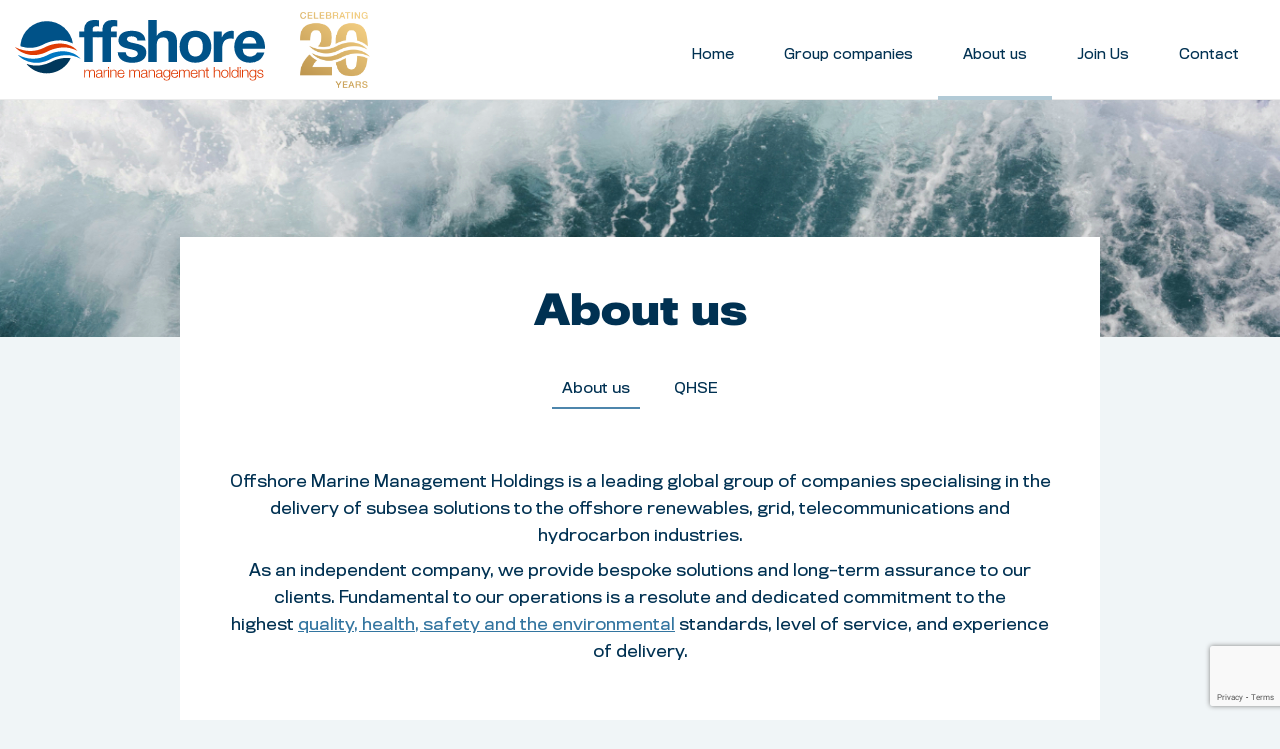

--- FILE ---
content_type: text/html; charset=UTF-8
request_url: https://offshoremm.com/about-us
body_size: 3044
content:
<!DOCTYPE html>
<!--[if lt IE 7]>      <html class="no-js lt-ie9 lt-ie8 lt-ie7"> <![endif]-->
<!--[if IE 7]>         <html class="no-js lt-ie9 lt-ie8"> <![endif]-->
<!--[if IE 8]>         <html class="no-js lt-ie9"> <![endif]-->
<!--[if gt IE 8]><!--> <html class="no-js"> <!--<![endif]-->
    <head>
        <meta charset="utf-8">
        <meta http-equiv="X-UA-Compatible" content="IE=edge">
        <title>OMMH Marine Management Holdings</title>

        <!-- Global site tag (gtag.js) - Google Analytics -->
        <script async src="https://www.googletagmanager.com/gtag/js?id=G-V2H66FXXT1"></script>
        <script>
        window.dataLayer = window.dataLayer || [];
        function gtag(){dataLayer.push(arguments);}
        gtag('js', new Date());

        gtag('config', 'G-V2H66FXXT1');
        </script>

        <meta name="description" content="">
        <meta name="viewport" content="width=device-width, initial-scale=1">
        <link rel="stylesheet" href="main.css?v=1.5">

        <link rel="apple-touch-icon" sizes="180x180" href="/apple-touch-icon.png">
        <link rel="icon" type="image/png" sizes="32x32" href="/favicon-32x32.png"> 
        <link rel="icon" type="image/png" sizes="16x16" href="/favicon-16x16.png">
        <link rel="manifest" href="/site.webmanifest">

        <script src="https://www.google.com/recaptcha/api.js?render=6LdyP_UpAAAAAJDU6gi7mONNiUfp92ZX8BfHRhjh"></script>
        <script>
            grecaptcha.ready(function() {
            // do request for recaptcha token
            // response is promise with passed token
                grecaptcha.execute('6LdyP_UpAAAAAJDU6gi7mONNiUfp92ZX8BfHRhjh', { action:'validate_captcha' })
                        .then(function(token) {
                    // add token value to form
                    document.getElementById('g-recaptcha-response').value = token;
                });
            });
        </script>

        <script type="text/javascript" src=https://secure.smart-cloud-intelligence.com/js/269548.js></script>

        <noscript><img src=https://secure.smart-cloud-intelligence.com/269548.png style="display:none;" /></noscript>

    </head>
    <body>

        <!--[if lt IE 7]>
            <p class="browsehappy">You are using an <strong>outdated</strong> browser. Please <a href="#">upgrade your browser</a> to improve your experience.</p>
        <![endif]-->

        <header class="main-header container-fluid m-0 p-0 bg-color-white">
            <!-- <div class="text-notice bg-color-orange font-size-09 text-center color-white" style="height: 25px;">
                <div class="scroll-text">Catch us at RenewableUK's Global Offshore Wind event in Manchester on June 18-19 on Stand C32.</div>
            </div> -->
            <div class="row p-0 m-0">
                <div class="col-auto header-logo">
                    <a href="/"><img class="ommh-logo" src="images/ommh-logo.svg" /></a>
                </div>
                <div class="celebrating-20-years d-none d-lg-block" >
                    <div class="" style="display: flex; align-items: center; padding: 0 20px; height: 100%;">
                        <img width="70" src="images/celebrating-20-years.png" />
                    </div>
                </div>
                <div class="col">
                    <div class="row justify-content-end p-0 m-0 pr-md-3 ">
                        <div class="col-auto d-md-none">
                            <div class="menu-icon menu-trigger">
                                <div class="menu-icon-rect bg-color-blue"></div>
                                <div class="menu-icon-rect bg-color-blue"></div>
                            </div>
                        </div>
                        <div class="col-auto d-none d-md-block menu-item ">
                            <a href="/">Home</a>
                        </div>
                        <div class="col-auto d-none d-md-block menu-item ">
                            <a href="/#group-companies">Group companies</a>
                        </div>
                        <div class="col-auto d-none d-md-block menu-item active">
                            <a href="/about-us">About us</a>
                            <div class="sub-menu">
                                <div class="sub-menu-item"><a href="/about-us?p=qhse">QHSE</a></div>
                                <!-- <div class="sub-menu-item"><a href="/about-us?p=values-mission">Values & Mission</a></div> -->
                               <!--  <div class="sub-menu-item"><a href="/about-us?p=history">History</a></div> -->
                            </div>
                        </div>
                        <div class="col-auto d-none d-md-block menu-item ">
                            <a href="jobs">Join Us</a>
                        </div>
                        <div class="col-auto d-none d-md-block menu-item  ">
                            <a href="/contact">Contact</a>
                        </div>
                    </div>
                </div>
            </div>
            <img class="d-lg-none" style="position: absolute;
            top: 100%;
            left: 0; width: 100px;" src="images/celebrating-20-years-tab.svg" />
        </header>

        <section class="full-width-image">
            <picture class="full-width-picture">
                <source media="(max-width: 499px)" srcset="images/water-sm@2x.jpg 2x, images/water-sm.jpg 1x">
                <source media="(max-width: 1023px)" srcset="images/water-md@2x.jpg 2x, images/water-md.jpg 1x">
                <source media="(min-width: 1024px)" srcset="images/water-lg@2x.jpg 2x, images/water-lg.jpg 1x">
                <img class="full-width-image-image water-image" srcset="images/water-sm@2x.jpg 2x, images/water-sm.jpg 1x" alt="OMMH">
            </picture>
         </section>


         <section class="about-us-tabs text-center container bg-color-white p-5">
             <h1 class="font-weight-bold">About us</h1>
             <div id="tabs">
                 <div class="tab active" data-tab="about-us"  onclick="changeTab('about-us')">About us</div>
                 <div class="tab" data-tab="qhse"  onclick="changeTab('qhse')">QHSE</div><!-- 
                 <div class="tab" data-tab="values-mission"  onclick="changeTab('values-mission')">Values &amp; mission</div> -->
                <!--  <div class="tab" data-tab="history"  onclick="changeTab('history')">History</div> -->
             </div>
             <div id="about-us" class="tab-content active">
                 <p>Offshore Marine Management Holdings is a leading global group 
                     of companies specialising in the delivery of subsea solutions 
                     to the offshore renewables, grid, telecommunications and hydrocarbon industries.</p>

                    <p>As an independent company, we provide bespoke solutions and long-term assurance to 
                    our clients. Fundamental to our operations is a resolute and dedicated commitment 
                    to the highest <a onclick="changeTab('qhse')">quality, health, safety and the environmental</a> standards, 
                    level of service, and experience of delivery.</p>
            </div>
            <div id="qhse" class="tab-content">
                 <p>Working within industries where we regularly face challenging offshore conditions, ensuring the health and safety of our people is paramount.</p>
                 <p>OMMH is committed to delivering on the highest levels of quality, health, safety and environmental standards. Our Quality, Health, Safety and 
                     Environment (QHSE) principles are integrated into the operations of each of our companies and drive everything we do as a group. 
                     Key initiatives and a cycle of continuous improvement combined with a foundation of solid experience allow us to minimise risk to our employees, 
                     deliver on client expectations and ensure a safe working environment for all. </p>
                    <p class="pt-4 font-weight-bold color-blue">By doing this, we can:</p> 
                        <ul class="color-blue">
                            <li>Prevent all work-related injuries and ill-health</li>
                            <li>Improve QH&S management and performance continually</li>
                            <li>Comply fully with relevant legal and industry-related requirements</li>
                            <li>Establish and maintain safe, healthy and environmentally sound working procedures and practices throughout our operations</li>
                            <li>Ensure appropriate safety equipment and training is available for all employees</li>
                            <li>Ensure all employees can work safely</li>
                        </ul> 


                    </p>
            </div><!-- 
            <div id="values-mission" class="tab-content">
                 <p>Values and mission text.</p>
            </div> -->
           <!--  <div id="history" class="tab-content">
                 <p>History text.</p>
            </div> -->




         </section>





        

        <section class="full-width-image">
            <picture class="full-width-picture">
                <source media="(max-width: 499px)" srcset="images/vessel-sm@2x.jpg 2x, images/vessel-sm.jpg 1x">
                <source media="(max-width: 1023px)" srcset="images/vessel-md@2x.jpg 2x, images/vessel-md.jpg 1x">
                <source media="(min-width: 1024px)" srcset="images/vessel-lg@2x.jpg 2x, images/vessel-lg.jpg 1x">
                <img class="full-width-image-image" srcset="images/vessel-sm@2x.jpg 2x, images/vessel-sm.jpg 1x" alt="OMMH">
            </picture>
         </section>


                 <footer class="main-footer bg-color-blue--4 text-center ">
            <div>
                <img class="ommh-logo-white mt-3" src="images/ommh-logo-white.svg">
            </div>
            
            <div class="line my-5"></div>
            <div class="footer-menu font-size-07 letter-spacing-1">
                <a class=""  href="/">HOME</a>

                <a class="" href="/#group-companies">COMPANIES</a>
                <a class="" href="/about-us">ABOUT US</a>
                <a class="" href="/contact">CONTACT</a>
            </div>
         </footer>

         <nav class="mobile-menu">
    <ul class="menu-wrap">
        <li>
            <a href="/">Home</a>
        </li>
        <li>
            <a class="menu-trigger" href="/#group-companies">Group companies</a>
        </li>
        <li>
            <a href="/about-us">About us</a>
            <ul class="sub-menu">
                <li class="sub-menu-item"><a href="/about-us?p=qhse">QHSE</a></li>
            </ul>
       </li>
        <li>
            <a href="jobs">Join Us</a>
        </li>
       <li>
            <a href="/contact">Contact</a>
       </li>
    </ul>
    <div class="menu-icon menu-trigger">
        <div class="menu-icon-rect bg-color-white"></div>
        <div class="menu-icon-rect bg-color-white"></div>
    </div>
</nav>
<div class="menu-overlay menu-trigger"></div>        
        
        

         <script src="https://ajax.googleapis.com/ajax/libs/jquery/3.5.1/jquery.min.js"></script>
        <script src="main.js?v=1.2" async defer></script>
    </body>
</html>

--- FILE ---
content_type: text/html; charset=utf-8
request_url: https://www.google.com/recaptcha/api2/anchor?ar=1&k=6LdyP_UpAAAAAJDU6gi7mONNiUfp92ZX8BfHRhjh&co=aHR0cHM6Ly9vZmZzaG9yZW1tLmNvbTo0NDM.&hl=en&v=TkacYOdEJbdB_JjX802TMer9&size=invisible&anchor-ms=20000&execute-ms=15000&cb=z01dtali1nuw
body_size: 45273
content:
<!DOCTYPE HTML><html dir="ltr" lang="en"><head><meta http-equiv="Content-Type" content="text/html; charset=UTF-8">
<meta http-equiv="X-UA-Compatible" content="IE=edge">
<title>reCAPTCHA</title>
<style type="text/css">
/* cyrillic-ext */
@font-face {
  font-family: 'Roboto';
  font-style: normal;
  font-weight: 400;
  src: url(//fonts.gstatic.com/s/roboto/v18/KFOmCnqEu92Fr1Mu72xKKTU1Kvnz.woff2) format('woff2');
  unicode-range: U+0460-052F, U+1C80-1C8A, U+20B4, U+2DE0-2DFF, U+A640-A69F, U+FE2E-FE2F;
}
/* cyrillic */
@font-face {
  font-family: 'Roboto';
  font-style: normal;
  font-weight: 400;
  src: url(//fonts.gstatic.com/s/roboto/v18/KFOmCnqEu92Fr1Mu5mxKKTU1Kvnz.woff2) format('woff2');
  unicode-range: U+0301, U+0400-045F, U+0490-0491, U+04B0-04B1, U+2116;
}
/* greek-ext */
@font-face {
  font-family: 'Roboto';
  font-style: normal;
  font-weight: 400;
  src: url(//fonts.gstatic.com/s/roboto/v18/KFOmCnqEu92Fr1Mu7mxKKTU1Kvnz.woff2) format('woff2');
  unicode-range: U+1F00-1FFF;
}
/* greek */
@font-face {
  font-family: 'Roboto';
  font-style: normal;
  font-weight: 400;
  src: url(//fonts.gstatic.com/s/roboto/v18/KFOmCnqEu92Fr1Mu4WxKKTU1Kvnz.woff2) format('woff2');
  unicode-range: U+0370-0377, U+037A-037F, U+0384-038A, U+038C, U+038E-03A1, U+03A3-03FF;
}
/* vietnamese */
@font-face {
  font-family: 'Roboto';
  font-style: normal;
  font-weight: 400;
  src: url(//fonts.gstatic.com/s/roboto/v18/KFOmCnqEu92Fr1Mu7WxKKTU1Kvnz.woff2) format('woff2');
  unicode-range: U+0102-0103, U+0110-0111, U+0128-0129, U+0168-0169, U+01A0-01A1, U+01AF-01B0, U+0300-0301, U+0303-0304, U+0308-0309, U+0323, U+0329, U+1EA0-1EF9, U+20AB;
}
/* latin-ext */
@font-face {
  font-family: 'Roboto';
  font-style: normal;
  font-weight: 400;
  src: url(//fonts.gstatic.com/s/roboto/v18/KFOmCnqEu92Fr1Mu7GxKKTU1Kvnz.woff2) format('woff2');
  unicode-range: U+0100-02BA, U+02BD-02C5, U+02C7-02CC, U+02CE-02D7, U+02DD-02FF, U+0304, U+0308, U+0329, U+1D00-1DBF, U+1E00-1E9F, U+1EF2-1EFF, U+2020, U+20A0-20AB, U+20AD-20C0, U+2113, U+2C60-2C7F, U+A720-A7FF;
}
/* latin */
@font-face {
  font-family: 'Roboto';
  font-style: normal;
  font-weight: 400;
  src: url(//fonts.gstatic.com/s/roboto/v18/KFOmCnqEu92Fr1Mu4mxKKTU1Kg.woff2) format('woff2');
  unicode-range: U+0000-00FF, U+0131, U+0152-0153, U+02BB-02BC, U+02C6, U+02DA, U+02DC, U+0304, U+0308, U+0329, U+2000-206F, U+20AC, U+2122, U+2191, U+2193, U+2212, U+2215, U+FEFF, U+FFFD;
}
/* cyrillic-ext */
@font-face {
  font-family: 'Roboto';
  font-style: normal;
  font-weight: 500;
  src: url(//fonts.gstatic.com/s/roboto/v18/KFOlCnqEu92Fr1MmEU9fCRc4AMP6lbBP.woff2) format('woff2');
  unicode-range: U+0460-052F, U+1C80-1C8A, U+20B4, U+2DE0-2DFF, U+A640-A69F, U+FE2E-FE2F;
}
/* cyrillic */
@font-face {
  font-family: 'Roboto';
  font-style: normal;
  font-weight: 500;
  src: url(//fonts.gstatic.com/s/roboto/v18/KFOlCnqEu92Fr1MmEU9fABc4AMP6lbBP.woff2) format('woff2');
  unicode-range: U+0301, U+0400-045F, U+0490-0491, U+04B0-04B1, U+2116;
}
/* greek-ext */
@font-face {
  font-family: 'Roboto';
  font-style: normal;
  font-weight: 500;
  src: url(//fonts.gstatic.com/s/roboto/v18/KFOlCnqEu92Fr1MmEU9fCBc4AMP6lbBP.woff2) format('woff2');
  unicode-range: U+1F00-1FFF;
}
/* greek */
@font-face {
  font-family: 'Roboto';
  font-style: normal;
  font-weight: 500;
  src: url(//fonts.gstatic.com/s/roboto/v18/KFOlCnqEu92Fr1MmEU9fBxc4AMP6lbBP.woff2) format('woff2');
  unicode-range: U+0370-0377, U+037A-037F, U+0384-038A, U+038C, U+038E-03A1, U+03A3-03FF;
}
/* vietnamese */
@font-face {
  font-family: 'Roboto';
  font-style: normal;
  font-weight: 500;
  src: url(//fonts.gstatic.com/s/roboto/v18/KFOlCnqEu92Fr1MmEU9fCxc4AMP6lbBP.woff2) format('woff2');
  unicode-range: U+0102-0103, U+0110-0111, U+0128-0129, U+0168-0169, U+01A0-01A1, U+01AF-01B0, U+0300-0301, U+0303-0304, U+0308-0309, U+0323, U+0329, U+1EA0-1EF9, U+20AB;
}
/* latin-ext */
@font-face {
  font-family: 'Roboto';
  font-style: normal;
  font-weight: 500;
  src: url(//fonts.gstatic.com/s/roboto/v18/KFOlCnqEu92Fr1MmEU9fChc4AMP6lbBP.woff2) format('woff2');
  unicode-range: U+0100-02BA, U+02BD-02C5, U+02C7-02CC, U+02CE-02D7, U+02DD-02FF, U+0304, U+0308, U+0329, U+1D00-1DBF, U+1E00-1E9F, U+1EF2-1EFF, U+2020, U+20A0-20AB, U+20AD-20C0, U+2113, U+2C60-2C7F, U+A720-A7FF;
}
/* latin */
@font-face {
  font-family: 'Roboto';
  font-style: normal;
  font-weight: 500;
  src: url(//fonts.gstatic.com/s/roboto/v18/KFOlCnqEu92Fr1MmEU9fBBc4AMP6lQ.woff2) format('woff2');
  unicode-range: U+0000-00FF, U+0131, U+0152-0153, U+02BB-02BC, U+02C6, U+02DA, U+02DC, U+0304, U+0308, U+0329, U+2000-206F, U+20AC, U+2122, U+2191, U+2193, U+2212, U+2215, U+FEFF, U+FFFD;
}
/* cyrillic-ext */
@font-face {
  font-family: 'Roboto';
  font-style: normal;
  font-weight: 900;
  src: url(//fonts.gstatic.com/s/roboto/v18/KFOlCnqEu92Fr1MmYUtfCRc4AMP6lbBP.woff2) format('woff2');
  unicode-range: U+0460-052F, U+1C80-1C8A, U+20B4, U+2DE0-2DFF, U+A640-A69F, U+FE2E-FE2F;
}
/* cyrillic */
@font-face {
  font-family: 'Roboto';
  font-style: normal;
  font-weight: 900;
  src: url(//fonts.gstatic.com/s/roboto/v18/KFOlCnqEu92Fr1MmYUtfABc4AMP6lbBP.woff2) format('woff2');
  unicode-range: U+0301, U+0400-045F, U+0490-0491, U+04B0-04B1, U+2116;
}
/* greek-ext */
@font-face {
  font-family: 'Roboto';
  font-style: normal;
  font-weight: 900;
  src: url(//fonts.gstatic.com/s/roboto/v18/KFOlCnqEu92Fr1MmYUtfCBc4AMP6lbBP.woff2) format('woff2');
  unicode-range: U+1F00-1FFF;
}
/* greek */
@font-face {
  font-family: 'Roboto';
  font-style: normal;
  font-weight: 900;
  src: url(//fonts.gstatic.com/s/roboto/v18/KFOlCnqEu92Fr1MmYUtfBxc4AMP6lbBP.woff2) format('woff2');
  unicode-range: U+0370-0377, U+037A-037F, U+0384-038A, U+038C, U+038E-03A1, U+03A3-03FF;
}
/* vietnamese */
@font-face {
  font-family: 'Roboto';
  font-style: normal;
  font-weight: 900;
  src: url(//fonts.gstatic.com/s/roboto/v18/KFOlCnqEu92Fr1MmYUtfCxc4AMP6lbBP.woff2) format('woff2');
  unicode-range: U+0102-0103, U+0110-0111, U+0128-0129, U+0168-0169, U+01A0-01A1, U+01AF-01B0, U+0300-0301, U+0303-0304, U+0308-0309, U+0323, U+0329, U+1EA0-1EF9, U+20AB;
}
/* latin-ext */
@font-face {
  font-family: 'Roboto';
  font-style: normal;
  font-weight: 900;
  src: url(//fonts.gstatic.com/s/roboto/v18/KFOlCnqEu92Fr1MmYUtfChc4AMP6lbBP.woff2) format('woff2');
  unicode-range: U+0100-02BA, U+02BD-02C5, U+02C7-02CC, U+02CE-02D7, U+02DD-02FF, U+0304, U+0308, U+0329, U+1D00-1DBF, U+1E00-1E9F, U+1EF2-1EFF, U+2020, U+20A0-20AB, U+20AD-20C0, U+2113, U+2C60-2C7F, U+A720-A7FF;
}
/* latin */
@font-face {
  font-family: 'Roboto';
  font-style: normal;
  font-weight: 900;
  src: url(//fonts.gstatic.com/s/roboto/v18/KFOlCnqEu92Fr1MmYUtfBBc4AMP6lQ.woff2) format('woff2');
  unicode-range: U+0000-00FF, U+0131, U+0152-0153, U+02BB-02BC, U+02C6, U+02DA, U+02DC, U+0304, U+0308, U+0329, U+2000-206F, U+20AC, U+2122, U+2191, U+2193, U+2212, U+2215, U+FEFF, U+FFFD;
}

</style>
<link rel="stylesheet" type="text/css" href="https://www.gstatic.com/recaptcha/releases/TkacYOdEJbdB_JjX802TMer9/styles__ltr.css">
<script nonce="4jcZzE7YhejdxeuTg_1l3w" type="text/javascript">window['__recaptcha_api'] = 'https://www.google.com/recaptcha/api2/';</script>
<script type="text/javascript" src="https://www.gstatic.com/recaptcha/releases/TkacYOdEJbdB_JjX802TMer9/recaptcha__en.js" nonce="4jcZzE7YhejdxeuTg_1l3w">
      
    </script></head>
<body><div id="rc-anchor-alert" class="rc-anchor-alert"></div>
<input type="hidden" id="recaptcha-token" value="[base64]">
<script type="text/javascript" nonce="4jcZzE7YhejdxeuTg_1l3w">
      recaptcha.anchor.Main.init("[\x22ainput\x22,[\x22bgdata\x22,\x22\x22,\[base64]/[base64]/[base64]/[base64]/[base64]/[base64]/[base64]/[base64]/[base64]/[base64]/[base64]/[base64]/[base64]/[base64]/[base64]\\u003d\\u003d\x22,\[base64]\\u003d\\u003d\x22,\x22fcKsYRvCo1BbwoTDmC/[base64]/DjMww488CsK9dcO5TAnCuXRgWMOLF3jDuAdUOcO4SsO7wo5CMsO+TMOyU8OHw509bSQOZBvCulTCgA7Cm2NlAXfDucKiwojDl8OGMBnCgCDCncO7w6LDtCTDosOvw49xQgHChllVDELCp8K6Tnp8w7DCqsK+XHx+UcKhdVXDgcKGTk/[base64]/CksKbw6N+w4h1w49cTm3DpWzDhsKHXMOmw5kEw4HDp07Dg8O8EnE5CsOwK8K8L3zCsMOPFRAfOsOKwp5OHHTDqElHwooaa8K+Hl43w4/[base64]/Y8K9HcO7wo3DjWfCnDDClMOZfsO1QDvCucKqwr3CgWMSwoJew5EBJsKNwpsgWhzCqVYschdSQMK/wpHCtSlQaEQfwpnCq8KQXcOZwoDDvXHDpmzCtMOEwrQ6WTtUw4c4GsKqC8OCw57DjmIqccKIwrdXYcOXwoXDvh/DjVnCm1Q0ScOuw4M4wqlHwrJHSkfCusOIbGchKMKlTG4Ww7hUP1zCtMKBwo43aMOLwrMXwqfCmsKdw64Pw5HCkSPChcORwrUFw53DlMKdwrlqwpMKcsK0OcK1OjBPwo3Dv8O5w6rDqlDDqgUZwqTDoFEMHMOiLGsZw7Ncwrp5HS7DlF9AwrNSwpjCssK/wrPCtVJYG8Kcw7/CnsKyFcKxEcKpw4EYwpTCicOmQsKSQMOBZMK8QGDCiythw5DDh8KGw4TDqwHChcObw49JPXfDkCJQwqVJUG/CsRDDucOUcXZJf8KXHMKVwpfDim5Yw4jCmWjDnAzDqMOywrsASQTCq8KqZDpiwqohwqE/w7TCkMKzSzJWwo7ClsOjw5s0d1DDpMKmw47CkU5Gw4rDjMO0JD9Zc8OOLsODw6zDvBbDjsO0wrHCp8OHKMOiYMKZKMOQw5jCrn3DklpswqPChHxmCB9ew6cuQmwnw7HCk3HDncKPJsOpWcO5X8Opwo/[base64]/DgcOZYnIFc2TDtGk9dMK/[base64]/DgCvCtxtoV8OOw5zDsW7DlcKcHhPCkw9/wp7DuMOxwrN2wpM4U8OJwpnDsMOaAFl/Qx/[base64]/[base64]/CrMKNwoJ8PAXCt8K5w6wMwprCmMKdTMKOTcONw47Dt8Oqwp9rRsO+TMOGYMOEwp5Bw7o4aW5Ddy/CpsKiD07DgMOzwohjw63Dp8O5Y33Dunl5wrvCpCovL0IjAMKhPsK9ZWlOw4HDrGUJw5bCmDUcCMKVbk/DrMOgwpc4wqt+wrsAw7PCkMKrwpnDhXfDgxM8w4wrf8OdUDfDjcO7H8KxUATDmFoXwqjCqErCv8ORw5zCp2V5EC7ClcKKwps0L8KKwoJPw4PDnCfDhBgvwpwcwr8IwrDDpA5Sw5kWE8KsJgVIdh/DlMODSh/CpcOjwpxqwpF/[base64]/ecOcJsKkWcKcNsOEWkfCn2PChcKlw4HDpCfCqyZhwpw0M3rDg8KIw63DtcKhQhbCnDHDgsO1w77Dm140fsK6wpQKw63DvTnCssKpwp4Uwr8BL2fDpSAhUTzDocOJd8OjFsKmw6vDsywOWsOtwpoHwrnCpjQbcsO/wrwewrHDnMKww59Nwp4/Fz8Ww58WGSTCisKLwo04w4LDohYGwrUeTSUVQW7CpExBwqTDvMKaeMKde8ODQiTDucOmw7nDpcO5w798wpxVYg/[base64]/ZcKIVcKXGMO3w7E+wonDlsOeJsKpF8O2w6R8fT83w5A2wpE3YBMGRA/Cr8Kgc27CisKawpXClTjCpsK4wofDmjEPczZww4XDlcOBKWZcw50dMGYIHB7DnC4zwpDCi8OeLR8yVTBSw4LCpxPDmznCo8K6wo7CowR0woZew4Ahd8O1w5nDnWJhwqQoBld/[base64]/[base64]/YsKww7VuNMKbGMKTwqUswos/X8KOw5pRwoLCiXIXclcxwpTCtVTDmcKkKHjCucKLwrw2wo/[base64]/DpMOyVGt4w67DmsOWw4ErwojDm3vChDrCpUPCo2cXDVXCksKiw6EIIsOHN1lzw7MTwqwpwpzDlFI6BMKZwpbDp8K8woDCu8KgAsOraMOeBcKjMsKmIsKxwo7CjcOnTMOFaTJxw4jDtcO7KcOwYsO3ZmLCsj/Cl8K7wqfClMONZXFTw7/[base64]/cMOjBcOkSm3DvsKXOXFfwownZcKaY8K6EmxND8K/w4XDglFbwqUHwofDkSTCgQnDlhwyTy3CvcKIwofCgcKtRH3DhsOpQQQYDVwawojCk8OzecOyMxTCssK3AwkYBzxcwrZKU8KCwpnDgsOFw5pWAsOOMjM+wq/CrR1ndcKuw7bCqG0DFhhuw5/Cm8OZNMOFw6fCtwZVNcKbWHTDlUzCpm4Mw7BuM8KoUsO6w4XCkSHDmm0RT8OVwq5/M8O5w6LDusOPw7xBHT4VwqzCnsKSeQF2VBzCshQaM8O7f8KfLwNSw6PDpBDDuMKjaMOKWsK7C8OmS8KQC8Omwr1Pw40/LgHDrRoaNDrDqSrDu1EEwo4zPzVsQiILOxPDrMKcasOfHMKUw5LDuQHCvibDqsKawpjDuW9sw6DCj8Onw6wqeMKbScOEwrXCvm3CsQ/[base64]/CoQUdJsK7V3lnJsKUwqZ0NzQuwrHCqkjCgRR1w5zDp1rCrwjCtktow6M6wqXCoV5WKDzDqW3CnMKXw6pPw6JNO8KJw47Dh1HDlMO/wq95w5/[base64]/WMKSLEjDsXXDocKBw5XCtnhGUsKQH8K7LQfDrMOkCA3CpsOrX2zCj8K5YUXDu8KeKCPColTDgQzCkT3Dq1vDlGAXwoLCusOFYcKfw6ZgwoxdwonDv8KqLVUKND0Cw4DDkcOEwotfwpHCm0rDg0MBEhnCjMK7fUPDscOIOx/DrsKhGEbDmSvDtcOQAyjCrRrDpsKTwrRxVMO4DUh7w5d+wpTCpcKbwohzGy4dw5PDhsKaA8OlwprDicO2w499wosWPRFIIw/DiMKre3nDpMO5wqPCrl/Cig3CiMKtJcKBw6F3wrDCp3B9DjYGw67Cj1bDhMKmw5PCvXAqwpk/[base64]/CmMKMw65WwpNCK8KvcD9KwrrCgsK3XSt0cyvDlsKOKETDiEYRYsO+F8Kmfx8owrnDgcOew6jCvjceUcOtw4/CmsOMwr8Nw5Zywrtxwr7DlMOzVMO6H8Osw5gJwo1tOsOsGVJ2wovClwM7w6/Co2wcwqrDqEPCnVUww43CrcO+wph6OTTDosObwqAGLMOkWMKmwpE2FcOfCmQIWlPDi8K4c8OQY8O3H0l3T8O9FsKwREtqGBvDpMK7wp5taMO/bG8YHEB9w4DCh8ONUDjDm3bDjXLDlx/CpMOywqxvfcKKwobCuxvDgMOnSVPCoEkGClNUasKXN8K6XiTCuDJQw4ZfEjrDq8Khw5HCrMOiIRglw5rDsm1sZgHCncKQwp7CgcO/w4bDiMKrw77CgcO6wpxwUG/CssKfb3s/VMODw44dw5PDksOWw73DlW3DisKgwoLCrsKAwpZfZ8KCLVTDtMKpYsOzfsOYw7LCoSxgwqdvwrcNfsKhDxfDr8KVw6nCsGHCu8O2wp7CgsO4RB40w5bCisKUwq/[base64]/HWgAeMKXaSnDnsKsw7LDocKBd2fDl8OlL3vDucOcJG3DoR5xwpjDr10+wrPCsRpaJzHDq8OJa1IlSS0twpnDph1+AnAtwrxUN8Oaw7cyW8K0w5kfw4kiQsOrw5HDvVA3wrLDhkvChsOFXGnDrsK5U8OUa8KAwp/DlcKoeXsEw7DDqyZWHcKmwp4JNzvDqDYrw6RSIUBAw7nCpUlUwqrDp8OiCMKqwqzCrCLDvF4Nw7TDl2Zcczt7PQ7DjSBTJcOQYi/[base64]/DsC3DssOBwq3DjHXDkMOgwrDCg8K1w7YHNznDnMOSw4LDi8OYKSw6BWXDtMOAw5oBdsOOY8Oiw5RJY8KFw7dnwofCuMOTwoHCnMKFwrHCniDDhQnClgPDssKnaMONMcOddcOwwozCg8OIMmPCr29twqcgwrhGw6zCu8KKw7pvwpDCqSgXNGs0wpgMw6jDqkHCkltzw7/CnAZob3rDuG5EwozCkTLCn8OJWmN+N8Kqw6/CicKfw6cHLMKuw7jCjznCnTnDo0ITwqBqdXIsw44vwoQBw5QLPsOhaxnDp8OeWinDpD3CrAjDkMKXTytsw5XDh8OIRhjChsKnRcKSwrtKSsOXw7gHY39/ajYCwo/CisOoc8K7w43DvsOyecOPwrJENsKHL0LCvzzDnWXCmcKWwp3ChggRw5JgSsOBbsOgS8OENMOXBy3Cn8OWwpJkHRHDtSVHw7PCiSxuw7tEQFtsw6sxw71jw7HDmsKsPMKucBoPw7U3PMKjwpnDnMOPZGXCqEkJw7kaw5nDr8KcBjbDqMK/LQPDtsO1wqTCtsO8wqPCqsKfD8KXIEXDisOOLcKtwollYxvDk8Kzwo0oTsOqwrfChDtUT8OaR8OjwrTCksOMTDnCi8KnQcKXw6/DklHDgyDDsMOQIBsZwrzDk8OKZyRJw7hKwrBjPsOBwrdEEMKTwoHCqRPCqhQVM8Kvw43Cj3xmw4/CoAVlw61Hw4Q2w6hnBljDiF/CvWTDn8OVR8OfFsKgw6PChsKqwpkewpDDtMK1C8OXwp5Ew69RTwYeIgAJwoDCpMKdDi3Cu8KdScKCIsKuIF3CksOBwp3Do24deQ3Ds8KVU8Owwqw6BhLDkUBtwrHDqDPDqF3Do8OOU8OsUFnCnx/[base64]/CncOTQGVxw7pswohmw6tqw4UDJ8O5wr7DuzwDPcKTMMKIw6rDt8KMZAvChVnCl8OnQcKqUGPCkMK8wrvDj8OYRljDtXgXwrQ3w6DClkAPwpkyQAnCj8KAGMONwofCijk2w7ggJTzCiynColE4PcOiDRHDnD/DkX/DrcK6f8KISV7DscOgHCEGWMKiWWvCqMKpZsOlQcOgwoYWeCvCl8KhRMOiAcORw7DDlsKKwr7DmmLCmRg5ZcO1fU/Dk8KOwohTwqnCgcKfw7bCuS8Nw6gDwqfCjmLDpCtJMydfG8Oywp/DiMK5JcKTeMKyaMORaz5weAdkDcKrw7g2YGLCtsKmw7nColMdw4XClEhWBsKqahbDt8K7wpLDpcOIUVtDPMKObCbCmgwxw5nCt8KmA8Orw7/Dhy/CgRTDkknDkw/CkcOgw6HDlcOww4dpworDmknDhcKeGgJtw5M5woHDoMOEwq/Cm8OAwqU2wpzCtMKLd0LClU3Cvn9cNcOYcsObP2JUPjLChAI/wr0Ww7HDh3YXw5I5w7NjWQjDqMKuw5jDkcOeasOKKcO4SE/DlnzCkGTCmsKvDyDCm8KuES4iwqrCs3bCpcKkwp3DhBfCrAkLwpdzbMOsVVEAwqQtBCXCgsO9w4Rgw5I3XS/Ds2g4wpMywrrDqVHDo8Klw5hIdjvDpTbCj8KaIsKhw6low6UTGsO9w5vCgQ3DvUfDo8KLfMOIEynChTdyfcKMPVJDw6TCsMOiCxTDo8KBw40dby3Dt8Kow5vDhMO/wptRHUnCogbCjsKseBFzFMOBN8Ojw5LCkMKeM3kEwoksw6LChsOpdcKUUMKFwoIgEifCrGAZQ8Odw4pIw43DksOtCMKSw73DtWZjAnzDjsKpw6vCsTHDscK7fsKCC8OjTRHDjsONwp3Dt8OswrDDssKPAifDgxZgwrMEZMOiOMOJbC/[base64]/[base64]/[base64]/wqhDwrhmckUgelNQw47Ch8OXwrNEQE/DoBzDm8Ofw63Diw/[base64]/DnFkFw5t1w73DvcONNEAFwqLDsMOVwpnCgQzDkcO5HxsjwpF9FlIOw5/[base64]/ecOtWzDDvsOKRDNDwohLZ1HClcKww5TDg8KPwo0SVMO7DgsUwroXwrB1woXDqX4tbsOmw6jDg8O/wrvCo8K+wqfDkCs8wojCjMOZw7tYCsOhwoV5wo3DmnXChsKkwrrCqmEUw6pAwqfCui/CtsKnwoZvdsO6wo3DncOjbiTCrB5bwq3Cn25cRcKewrcbfmvDocKzeG7CnsOWV8KJF8OmAMKeBW/DpcOPw53CiMK+w5zDvnNhw6J4wo5twqFREsKmwpcreX/CpMOXOUbChgx8Fyg9ZDLDkMKww4TCgMOawr3CgG7DuyQ+Yh/[base64]/JsODw7BETXw/MsOswobCkQzColEJwoVyworCvsOCw7dhdlfClUNJw6Y9wp/[base64]/Do28bMz3Cv1XDtndvw48TwoHCq1APw7/Dp8KBwq0/K3LDpC/Dg8OQNXXDvsOzwrE1E8O7woLDnBAuw7AOwpPDnMOWw7YiwpJJLn3CljAGw6cgwq7DiMO5MnnCm09DZU/CrcK2w4Q3w7XCrVvDqsK2w7XDnMKNK2ocwqJsw5onE8OGesKrw6nCgsO+w6bCtsOSw7tbQF7CuSRvCHEZw4JyIcOGw6J3wr9dw5nDocKqd8OfJzjCnz7DqmjCrMKzQWkSwpTCgMObTgLDkAEDwpPDssKhwqPDsAwzw6VnAF/[base64]/E8O/PMKvdsOJw6PCgTE/dMOCXG8iwqXCuyfCj8KqwrfDox/CuCY/w6BiwoTCkGdZwpjCmMKZwobCvT7DsynCqjDCshVHw5DCn0oiPsKRXHfDqMOaAsKIw5PCpTAaccOmIwTCg0/CulUawpBsw6/CkT/ChUjDm2fDnVdVFMK3IMKZBcK/[base64]/ZMOZERPCkjvCsX3CtCUaw7FAwr3CqBdBesK2KcKracK7w69UJlB/[base64]/JisaWBDDmcKXw4rCs1fCnsKzw4IZw7giwqEJI8OOw68xw44Cw6vDsiJdYcKBw6QewpMMwqfCrFMcKnrCq8OefAE3w4zCjMO4woXCsHHDi8KUMGReJVUXw7t/[base64]/FMOwD8O8Y8OxQsK+dx7CiQhGKxh0wq/DucOMX8OjcRLClsO1GsOzw4JEw4TCpm/CkcK6woTCjgjDvsKfwq/DklnDpnvCicOUw5bDrMKePcOpRcKuw5BIEMOOwqsLw6jCksKcV8OuwofDj2Nqwo7Dqwsvw7pvwoPCpgYvwpLDj8Ojw758FMKedMOhdBnChytXe04qMsO3UMKhw5g9JAvDqSnCl1PDm8OvwrvDsFs/w5vDvzPCmjHCj8KTKcO6S8KSwr7Dn8ObccKcwpnCi8KlL8KLw55wwrkqBsKQNMKPQsOhw48oaUrCm8Oow4fDlWVJAW7CnsO2ZcOwwoVjJsKYwpzDrcK0wrDDqMKEwoPCmzXCv8K+a8KaOcK/[base64]/woktwr7CvnEDREPDpydkwoHDj8Oqw4g2wq/Cj0VVQMKyfsKXT2M7wqQyw4rDkMOvOMK3wo0Sw5Amd8KWw7U8bjpLP8KCLMK0w67DisOqJsKGZ2DDkChGGSVSb2hvwpbCnsO6EcKvIMO0w4TDigvCgHPCiQdkwqFpw5HDpWQwZRJnDsOlWh17woXCp3XCisKAw4Z+wpLCg8K8w6/[base64]/woAqCVzDiMKQw63Ck8O3DTpHTktOwqrCm8ODO13DpUdzw7LCg0QfwqjDqsO/WBXCpR3CtCDDnSzCt8O3WcKOwpxdNcOhRMKvw6wVRMK+wpJSHMK5wrBiQBTDscKHecO+woxFwp1PMsKDwojDp8OTwqrCg8OiQSJye2xYwq0TCFTCtWUiwpzCnWILLGXDmcK/[base64]/DpVQxHSXDsMOhwrLDocONwq5OV8O7RcKYwq15DBwsfcOvwr5yw5p5P0EWIxQ9U8O2wo4YUCkmT3PCusOIE8O6wq3DtmbDuMO7aD/CqTjColl1V8OLw4Mjw7TCgcKYwqJRw4Z0w6s8O1s9aU8MKXHCnsOkcMKNdhI9KcOYw7w9TcORwr1mZcKgXiZEwqlACMOdwoXCr8Ksck5awrxdw4HCu03CgcOzw4pMFR7CnsOgw7XCkTUwPcONwq/[base64]/DvsKUw7pkJAPCskEKwpJgw4VbMsKfwoPCuzIJG8OAw4kywqbDpQ3Cn8OGMcKXG8KSIWzDvxPCjsO/w57CtRIEWcOYw5jCicOSHl/[base64]/DrMO8wpktw6oyAMOSw4gINUERVcKMWAjDkxfCuMOswr9WwoNpwr3CmFjCuksHfko6KsOlw7vDn8OOwppcTGMgw5VcCFzDnjA9dnkXw6Vpw6UHXcKOEMKEdmbCmcOpd8OSX8KDZGbCmmNRKEU/w6BxwoQNH2F8EX0Uw4rCpMO3CsKTw4HDoMKPLcKhw7DCm29cVsKtw6c5wrNvNXfDn23DlMOHwqrDlMOxwpXCuX56w77DkVkrw7gPVEp4TsKWKMKTfsOSw5jDucKjw6TDksKpEUdvw6tHVsKyworCg1Nkc8OLYMKgRsO0wqXCoMOSw5/DiDwcecK6HsK1YlhRwr/Cn8OIdsKgfsKtPmM+w6HDqQsxf1U6wrLCvU/DhMKEw47ChmnCgsOiDwDCjMKaTcKFwp/CvllZYsO9cMO6dMKYScOjw6DCggzCvsKSJSY+woBPWMO9M2tAH8KrMcKmw7PCvMKcwpLCu8K9FsODeCxDwrvCqcKzw7U/wpLDh3TDkcOVwpfCsArDihDDsQ8xwqTCjhYpw4nCpALDgFVkwrTCpW7DgsOJcFTCg8O5wppwdcKsGVk0EsKWw61tw5XDj8KCw4jCkzICccO6w47Cm8KWwr4lwoshXMKVaEvDoHTDpMKJwpPDmMK1woZEwrHCunHCoSHCqcKhw5pAYW5CbFTCr2/CiiXCiMKiwqTDvcOoBMOGTMOPwooVI8KGwpFZw6Urwplcwpo9IMOwwoTCiWLDhsKtfzQBJcOEwqDDggFrw4Jga8KFMcOTXxfDgkpEchDChwo7w7hKY8KgHMKuw6DDnFvCoBXDosKOdsOzwqrCm2HClVLCtG7DvTRFBsKDwq/CmA44wr9ewrzColleGyg0FAUCwoPDoWTDhsOYTAjCpsOARzpjwrw6wqtRwoBlwrXDp1wIw4zDuDTCqcOaCV7ChSEVw6vCqjUqN0LCumUudcOTZ1nChEwkw5TDusKIw4IdbEPCtFwTJMK7FcOxwpHDkwnCpAHDuMOmQMKww6/[base64]/CmXF+w7wSHcKVw73CnMO+w4heH8Oawo3CjUfCsE8UX0kKw59kKDjDvsO7w6d/[base64]/CkBLCiRjCjHAHwptjZcOvwpIuAmdAAi4IwpV7wrsfwqHCsU1AbcOkbcK6W8KGw5TDmHtiEcOxwqXDpMKFw6vClMOiw63CoiJHw5khTTvCl8K6w4R/J8KID0NbwqAIe8OYwq7Dk3wqwqXCpELDhcOjw6wLOC7DhMO7wok1RnPDusOlCsOXTsOFwoABw7VlASvDs8OdcMOgPsOgEWDDjVFrwoXDscO5THPCo33DkQxFw6vDh3M5DsK9D8KOwr/DjV4OwrPClHPCtFvDukbDjU3DogbDkcKvw4pWAsKNIWHDrinDosK8T8OYekTDkXzDpFPDtybCosOLByc2w6t1w77CvsK/w7bDkT7CvsOVw7vDkMObYSzDpirCusOHfcOndcOyBcKYQMKtwrHDscO5w7cfZBnCsibCusKdTMKKwpXCvcOSA0IVX8O/wrlqWCs/wq85LxHCgMOoH8KQwpgVc8Kpw58ow5nDsMK5w6HDkMKNw6TCtcKRFm/Cqyd/wqfDjQLClWDCgsKgDMOdw5BsJsKnw457L8Opw6FbR1NQw71IwqvCtMKCw6XDg8ObRwksXsO3wrvDo2vClsOgS8K5wr7DjsO2w7PCqS7DhMOLwrx8CcO/LU8LBsOEIgHDqkYyS8OWaMKBwqxOYsOxwrnCkEQKMHktw64Hwq/DncOvwovCpcKUWyNzEcK+w74Ow5zCjl1lJcOcwonCtMOzPQhUDsO6wplZwp/[base64]/w453wrPDr8OTeMKPRcOGW0wHw5HDr8Kzw7nCjMOlwpNgw63Cp8O/ax0TMsKECcO1HRk5w53ChcOsMsOSUAo6w5PCpn/[base64]/CmFTDj8OpMgUXOkDDtTHCucKRdxbDmFvDi8OqTMOHw7ASw67Do8O4woh/w5DDgQBDw6TCliTCqhbDm8OMw5kYVArCssKEw7fCqjnDjsKJJsOzwpY+IsOrBUXCpcKNwo/CqXnCgF9ow4Q8Gl0nNUk7w5wywrHCn1tSE8Oow5xaYcKcw67DlcO9wqbCo18TwqYHwrAGw7FOFyLDlTpNA8KKw4jCnj7DiBV7BhPCrcOgEsOLw4XDmynDsFVCw449wpjClBPDkC/CtcOgPMOGwpItKkzCuMOWN8KqMcOVG8OmesOMPcKFw7rCk1N+w61DXkp4woVRwpJBPHEbWcK9JcOOwo/DgcK+HQnClzJoI2PDphnDrVLCmsKyP8KORxjCgDAYTcOGwozDocObwqE9agJLwq0wQT3CiUxhwo5hw59+wrrCvFrDhsOQwrDDo13DuVUewovDi8OnfMOEDSLDmcOVw75/[base64]/CjnrDrnkjwr3DgMO0esOowo3DjMOvw7XDrWsgw5zDqCPDvyrCmFl8w50lw5fDo8OfwqvDqsOEZcKmw5/DnsOnwpzDnFx2YEnCtMKBU8OMwoFnXyZkw7MQIWHDiMO9w5zDnsO/JlzCmRjDnF/Co8Olw6QoYzXCmMOpw7ZGwpnDpxgnCMKFw40Vaz/Djmddwp/CkcKYHsK2UsOGw6MDZcKzwqLDucOFwqFzdMKqwpPDhg5fH8Kfw6HCmHjCosKib2VmXcOXD8KUw7V1WcKBwpw+Al84w5Rwwp4Dw7DDlgDDssKJa295w5NAw7QjwrlCwrpHBcOzacKZS8Oewog/w5U3wq/DtW9yw5NDw4fCuC/[base64]/CmGAnLMOnE8KPw7/[base64]/DtTQjw4PDlsKLU8Oqw7fCsRvCikcIw4Q5wphqZsOLwqLCtcOFYSlENSTCmR5owpXCpcKOw7RUV3/CjGwmw503a8OywpTClk0tw6ZsccOPwpwjwrB3UD9hwq8UITtZCS/CrMODw50rw7vCv0Z4IMKZfcOewp9nHDrCmzZfw58jFsK0wqtXJhzDjsKEwr94Vk01wrbDgUU3D2UEwp1hXMKBaMOIJW9bQsK+JA/[base64]/CnHVONklnPsKccMOhwqvCk200FzzCncKmw6jCmy/[base64]/DthZBU8KhbsO/[base64]/CtwYuc8OsesKVbQZ+XTXDiwrCocKFwqDDkGJGw4PDi8K8I8KAacOIVcOBworCgWXDnsKew4Fuw4lQwpfCsBbCrz0zSMKww7nCucKrwowVZcOvwp/CtMOqayzDoQPDvXjDn0hQdGLDrcO+wqURCnHDh3JVOkEkwo1Lw67CpxBuW8Ojw71xfcK0YxABw5YOTsKvw44uwrBYPktcbsKjwqRdVGPDrsKmCsOPwrooGcOBw5gFWmjCkHjCvxvCqlfDvGhdw44DasO/wqIXw6MDekPCqsO1B8Kkw63DiQXDowV8w5HDuW3DsEvDusO4w6vDsScTf2rDvcOmwpVFwrhfJMKNNw7CnMKAwrnDrgAHWnbDgcO9w69yHG/DtcOkwr8Cw7XDqsOJWkN6RcOiw5B/wq/[base64]/DlwcdJHE6I8Knw4rDrlZxw5BhPTrDqTjDt8OnwojCjhLDtUHCtMKKw7fDucKBw4zCliIqSMOEW8K2Bi/DmQvDuD3DqcOGRWnCoABSwqRYw5DCv8KpBVJHwq8Tw6XChD3DqVTDpSPDqcOkWwjCiG8pChskw6h4w7bCk8OnOj5ow4UeR0k5eH0KHB3DjsKVwqnDkXLDq09sEUlGwqfDi07Ds0bCqMK3B0XDkMOwfF/CgsKCNHcrFDdsFFM/IwzDhCNnw6tAwqsSNcOjQsODwo3DsQxHDsOUWGPDq8KkwovCnsODwoLDg8OHw5zDtRrDkMO9B8KFwrRkw4LCmSnDuA/Dvmgsw7JnaMOhM1rDg8Ktw6ZkDcKlEh/CnB8FwqTDicOQTMOyw55AX8K5wp9RRsKdw5waLsOaDsKjRXtewpTDrgjDl8OiFsO3wo3CuMOywqdRw6PCvjXCmcOUw7PDhXrDlsKIw7A0wpnCjE1Sw4gkXSfDtcODw77ChCE1JsO8BMKjcRB6IR/DvMOAw4PCqcKKwp5tw5XDlcOwRhQ2woLCj3TCosK9wro+McKRwojDrMOZCgfDq8KhbnrChB0FwqrDpQsow6piwrNxw7cMw4TCnMOLNMKVw4NQaDYSBMO0w45iwooLdx1mHBLDoHnChEglw7rDrz1nFVIjw7Bfw5HDv8OGCcKLw4/CncKTB8K/FcOkwo4kw5LCtFdGwq55wrZkFMKWw57CmMOJSHPCmMOjwoZyLcO/[base64]/DrEYlwoFLeULCi2Aew6RXLjF/[base64]/DpMOJcMO2woLCtGbDnsOLw6vCl1MMw7/[base64]/CsMKLMwzChcKHwqNtwpYIw5LCpG4Pw7szTikUw4bCuW0oAWcpw5nDs3MReWfCucO8bzbDqsO3wpI4wo9PQMOCciQYasOjNWJQw7VQwqs1w5zDq8OvwrktKhVHwq56LMKSwpHChD9/VQdWw4cVFn/Cj8KawoN0w7QPwpTDtcKvw7gzwqRmwqnDqMOEw5XCskrDocKHSSl3LmBow4xwwrFtV8O3w7XCkWhGZU/Dg8KTwrQewroybsOvw61TRC3DgFhfw54ewozConfDu3sEw5nDvVXCrifDo8O8w4wuKyk6w70yP8O4IsKcw6nDkh3DoR/ClWzDlsOMw6rDt8KsVMOVVcOZw65mwrYiN2NDecOqO8OYwrM9PVREGgckaMKJA2h2fSLDmsKRwq0/[base64]/w5TCsD7DlMKTwrwmXTnCucKawqfChQ/CjsOYwpTDhh/[base64]/ChF7Cu8ODw78wBx1IJsOew4PDon9Dw6bCmMKVYEDDgsOHP8KJwpQJwo/DgnsAVmkFHETCm2AgC8OfwqMvw6lQwqRIwq/DtsOrw5lxWH8/[base64]/Cg0jCnsOCwpUjQcO7emBVcGN9w7zCv8OKcsK9wpXCnQhVTGbCsGgGwrJfw5zCjW1iSxRxwq/ChzkBbUAFE8OfEcO5wpMdw7bDghrDkFZMwrXDpXEqw4fCpC0ed8O5wrdcw5LDpcOlw5/[base64]/XcOQwqDCsxbCiMKgaMKYJ1g2w6PDlcK9wo0HHMKvwoTCvUvDrsOVJMOYw78vw5bDscOfw7/[base64]/BlbDjMOEWMKowp/CoD/ClMOWCcKUHXzCuxTDu8OxDhfCkjvCo8KIVcKpGQslf1RrfGrCksKjw680w7paP1JHw7nCrsOJw5PDpcKvwoDCqRUDesOJGQ/CgxNLw7DCp8OmasOjw6TDr1HDocOSwqJGGMOmwovDgcORPQNIZcKRwrzCt3gCPkFrw5PCk8KXw44WIwrCscKyw4LDl8K4wrTCghAIw659w6vDnAvDq8OpYmpAFW8cwroafsK/w55rfnLDtsKZwonDjXM+LsK1KsKnw5Eqw4JpXMOMEUjDn3MZJMOqwolYwps5H05+wppPXwzCj2/DqcKyw6YQT8OjTRrDvMO8w4fDoDXClcOxwoXCgsOPRcKiE2PCmcO8w77CrB1aQnXDtDPDnT3DgcOjVER2WcK3J8OWMXgLLzRuw5Z0f0vCp1VqC199I8OMew/[base64]\x22],null,[\x22conf\x22,null,\x226LdyP_UpAAAAAJDU6gi7mONNiUfp92ZX8BfHRhjh\x22,0,null,null,null,1,[21,125,63,73,95,87,41,43,42,83,102,105,109,121],[7668936,616],0,null,null,null,null,0,null,0,null,700,1,null,0,\[base64]/tzcYADoGZWF6dTZkEg4Iiv2INxgAOgVNZklJNBoZCAMSFR0U8JfjNw7/vqUGGcSdCRmc4owCGQ\\u003d\\u003d\x22,0,0,null,null,1,null,0,0],\x22https://offshoremm.com:443\x22,null,[3,1,1],null,null,null,1,3600,[\x22https://www.google.com/intl/en/policies/privacy/\x22,\x22https://www.google.com/intl/en/policies/terms/\x22],\x22Dl396+wucb7MCKlrTN4DSxodtLpK+ZdpkSa9U1ICrTc\\u003d\x22,1,0,null,1,1765091198065,0,0,[90,114],null,[171,38,72],\x22RC-pwbZbLAqv7CRhA\x22,null,null,null,null,null,\x220dAFcWeA5hC1LHfjQwfv44ENEysJ4kRwKG4gIeal0_YdrepDzbvk0nwrQQ2dO3M7fUsrPETlu8C2zIWXd15hvvj1Kbmxut2JhVPQ\x22,1765173998148]");
    </script></body></html>

--- FILE ---
content_type: text/css
request_url: https://offshoremm.com/main.css?v=1.5
body_size: 13483
content:
*,
*::before,
*::after {
  box-sizing: border-box; }

html {
  font-family: sans-serif;
  line-height: 1.15;
  -webkit-text-size-adjust: 100%;
  -webkit-tap-highlight-color: rgba(0, 0, 0, 0); }

article, aside, figcaption, figure, footer, header, hgroup, main, nav, section {
  display: block; }

a {
  transition: 0.2s ease-out; }

a:hover {
  opacity: 0.7; }

.color-orange {
  color: #DF3B04; }

.bg-color-orange {
  background-color: #DF3B04; }

.fill-orange {
  fill: #DF3B04; }
  .fill-orange path, .fill-orange polygon, .fill-orange rect, .fill-orange circle, .fill-orange ellipse {
    fill: #DF3B04; }
  .fill-orange line, .fill-orange polyline, .fill-orange text {
    stroke: #DF3B04; }

.color-orange-1 {
  color: #e24f1d; }

.color-orange--1 {
  color: #c93504; }

.bg-color-orange-1 {
  background-color: #e24f1d; }

.bg-color-orange--1 {
  background-color: #c93504; }

.bg-color-orange-opacity-1 {
  background-color: rgba(223, 59, 4, 0.1); }

.fill-orange-1 {
  fill: #e24f1d; }
  .fill-orange-1 path, .fill-orange-1 polygon, .fill-orange-1 rect, .fill-orange-1 circle, .fill-orange-1 ellipse {
    fill: #e24f1d; }
  .fill-orange-1 line, .fill-orange-1 polyline, .fill-orange-1 text {
    stroke: #e24f1d; }

.fill-orange--1 {
  fill: #c93504; }
  .fill-orange--1 path, .fill-orange--1 polygon, .fill-orange--1 rect, .fill-orange--1 circle, .fill-orange--1 ellipse {
    fill: #c93504; }
  .fill-orange--1 line, .fill-orange--1 polyline, .fill-orange--1 text {
    stroke: #c93504; }

.color-orange-2 {
  color: #e56236; }

.color-orange--2 {
  color: #b22f03; }

.bg-color-orange-2 {
  background-color: #e56236; }

.bg-color-orange--2 {
  background-color: #b22f03; }

.bg-color-orange-opacity-2 {
  background-color: rgba(223, 59, 4, 0.2); }

.fill-orange-2 {
  fill: #e56236; }
  .fill-orange-2 path, .fill-orange-2 polygon, .fill-orange-2 rect, .fill-orange-2 circle, .fill-orange-2 ellipse {
    fill: #e56236; }
  .fill-orange-2 line, .fill-orange-2 polyline, .fill-orange-2 text {
    stroke: #e56236; }

.fill-orange--2 {
  fill: #b22f03; }
  .fill-orange--2 path, .fill-orange--2 polygon, .fill-orange--2 rect, .fill-orange--2 circle, .fill-orange--2 ellipse {
    fill: #b22f03; }
  .fill-orange--2 line, .fill-orange--2 polyline, .fill-orange--2 text {
    stroke: #b22f03; }

.color-orange-3 {
  color: #e9764f; }

.color-orange--3 {
  color: #9c2903; }

.bg-color-orange-3 {
  background-color: #e9764f; }

.bg-color-orange--3 {
  background-color: #9c2903; }

.bg-color-orange-opacity-3 {
  background-color: rgba(223, 59, 4, 0.3); }

.fill-orange-3 {
  fill: #e9764f; }
  .fill-orange-3 path, .fill-orange-3 polygon, .fill-orange-3 rect, .fill-orange-3 circle, .fill-orange-3 ellipse {
    fill: #e9764f; }
  .fill-orange-3 line, .fill-orange-3 polyline, .fill-orange-3 text {
    stroke: #e9764f; }

.fill-orange--3 {
  fill: #9c2903; }
  .fill-orange--3 path, .fill-orange--3 polygon, .fill-orange--3 rect, .fill-orange--3 circle, .fill-orange--3 ellipse {
    fill: #9c2903; }
  .fill-orange--3 line, .fill-orange--3 polyline, .fill-orange--3 text {
    stroke: #9c2903; }

.color-orange-4 {
  color: #ec8968; }

.color-orange--4 {
  color: #862302; }

.bg-color-orange-4 {
  background-color: #ec8968; }

.bg-color-orange--4 {
  background-color: #862302; }

.bg-color-orange-opacity-4 {
  background-color: rgba(223, 59, 4, 0.4); }

.fill-orange-4 {
  fill: #ec8968; }
  .fill-orange-4 path, .fill-orange-4 polygon, .fill-orange-4 rect, .fill-orange-4 circle, .fill-orange-4 ellipse {
    fill: #ec8968; }
  .fill-orange-4 line, .fill-orange-4 polyline, .fill-orange-4 text {
    stroke: #ec8968; }

.fill-orange--4 {
  fill: #862302; }
  .fill-orange--4 path, .fill-orange--4 polygon, .fill-orange--4 rect, .fill-orange--4 circle, .fill-orange--4 ellipse {
    fill: #862302; }
  .fill-orange--4 line, .fill-orange--4 polyline, .fill-orange--4 text {
    stroke: #862302; }

.color-orange-5 {
  color: #ef9d82; }

.color-orange--5 {
  color: #701e02; }

.bg-color-orange-5 {
  background-color: #ef9d82; }

.bg-color-orange--5 {
  background-color: #701e02; }

.bg-color-orange-opacity-5 {
  background-color: rgba(223, 59, 4, 0.5); }

.fill-orange-5 {
  fill: #ef9d82; }
  .fill-orange-5 path, .fill-orange-5 polygon, .fill-orange-5 rect, .fill-orange-5 circle, .fill-orange-5 ellipse {
    fill: #ef9d82; }
  .fill-orange-5 line, .fill-orange-5 polyline, .fill-orange-5 text {
    stroke: #ef9d82; }

.fill-orange--5 {
  fill: #701e02; }
  .fill-orange--5 path, .fill-orange--5 polygon, .fill-orange--5 rect, .fill-orange--5 circle, .fill-orange--5 ellipse {
    fill: #701e02; }
  .fill-orange--5 line, .fill-orange--5 polyline, .fill-orange--5 text {
    stroke: #701e02; }

.color-orange-6 {
  color: #f2b19b; }

.color-orange--6 {
  color: #591802; }

.bg-color-orange-6 {
  background-color: #f2b19b; }

.bg-color-orange--6 {
  background-color: #591802; }

.bg-color-orange-opacity-6 {
  background-color: rgba(223, 59, 4, 0.6); }

.fill-orange-6 {
  fill: #f2b19b; }
  .fill-orange-6 path, .fill-orange-6 polygon, .fill-orange-6 rect, .fill-orange-6 circle, .fill-orange-6 ellipse {
    fill: #f2b19b; }
  .fill-orange-6 line, .fill-orange-6 polyline, .fill-orange-6 text {
    stroke: #f2b19b; }

.fill-orange--6 {
  fill: #591802; }
  .fill-orange--6 path, .fill-orange--6 polygon, .fill-orange--6 rect, .fill-orange--6 circle, .fill-orange--6 ellipse {
    fill: #591802; }
  .fill-orange--6 line, .fill-orange--6 polyline, .fill-orange--6 text {
    stroke: #591802; }

.color-orange-7 {
  color: #f5c4b4; }

.color-orange--7 {
  color: #431201; }

.bg-color-orange-7 {
  background-color: #f5c4b4; }

.bg-color-orange--7 {
  background-color: #431201; }

.bg-color-orange-opacity-7 {
  background-color: rgba(223, 59, 4, 0.7); }

.fill-orange-7 {
  fill: #f5c4b4; }
  .fill-orange-7 path, .fill-orange-7 polygon, .fill-orange-7 rect, .fill-orange-7 circle, .fill-orange-7 ellipse {
    fill: #f5c4b4; }
  .fill-orange-7 line, .fill-orange-7 polyline, .fill-orange-7 text {
    stroke: #f5c4b4; }

.fill-orange--7 {
  fill: #431201; }
  .fill-orange--7 path, .fill-orange--7 polygon, .fill-orange--7 rect, .fill-orange--7 circle, .fill-orange--7 ellipse {
    fill: #431201; }
  .fill-orange--7 line, .fill-orange--7 polyline, .fill-orange--7 text {
    stroke: #431201; }

.color-orange-8 {
  color: #f9d8cd; }

.color-orange--8 {
  color: #2d0c01; }

.bg-color-orange-8 {
  background-color: #f9d8cd; }

.bg-color-orange--8 {
  background-color: #2d0c01; }

.bg-color-orange-opacity-8 {
  background-color: rgba(223, 59, 4, 0.8); }

.fill-orange-8 {
  fill: #f9d8cd; }
  .fill-orange-8 path, .fill-orange-8 polygon, .fill-orange-8 rect, .fill-orange-8 circle, .fill-orange-8 ellipse {
    fill: #f9d8cd; }
  .fill-orange-8 line, .fill-orange-8 polyline, .fill-orange-8 text {
    stroke: #f9d8cd; }

.fill-orange--8 {
  fill: #2d0c01; }
  .fill-orange--8 path, .fill-orange--8 polygon, .fill-orange--8 rect, .fill-orange--8 circle, .fill-orange--8 ellipse {
    fill: #2d0c01; }
  .fill-orange--8 line, .fill-orange--8 polyline, .fill-orange--8 text {
    stroke: #2d0c01; }

.color-orange-9 {
  color: #fcebe6; }

.color-orange--9 {
  color: #160600; }

.bg-color-orange-9 {
  background-color: #fcebe6; }

.bg-color-orange--9 {
  background-color: #160600; }

.bg-color-orange-opacity-9 {
  background-color: rgba(223, 59, 4, 0.9); }

.fill-orange-9 {
  fill: #fcebe6; }
  .fill-orange-9 path, .fill-orange-9 polygon, .fill-orange-9 rect, .fill-orange-9 circle, .fill-orange-9 ellipse {
    fill: #fcebe6; }
  .fill-orange-9 line, .fill-orange-9 polyline, .fill-orange-9 text {
    stroke: #fcebe6; }

.fill-orange--9 {
  fill: #160600; }
  .fill-orange--9 path, .fill-orange--9 polygon, .fill-orange--9 rect, .fill-orange--9 circle, .fill-orange--9 ellipse {
    fill: #160600; }
  .fill-orange--9 line, .fill-orange--9 polyline, .fill-orange--9 text {
    stroke: #160600; }

.color-orange-10 {
  color: white; }

.color-orange--10 {
  color: black; }

.bg-color-orange-10 {
  background-color: white; }

.bg-color-orange--10 {
  background-color: black; }

.bg-color-orange-opacity-10 {
  background-color: #df3b04; }

.fill-orange-10 {
  fill: white; }
  .fill-orange-10 path, .fill-orange-10 polygon, .fill-orange-10 rect, .fill-orange-10 circle, .fill-orange-10 ellipse {
    fill: white; }
  .fill-orange-10 line, .fill-orange-10 polyline, .fill-orange-10 text {
    stroke: white; }

.fill-orange--10 {
  fill: black; }
  .fill-orange--10 path, .fill-orange--10 polygon, .fill-orange--10 rect, .fill-orange--10 circle, .fill-orange--10 ellipse {
    fill: black; }
  .fill-orange--10 line, .fill-orange--10 polyline, .fill-orange--10 text {
    stroke: black; }

.color-blue {
  color: #005288; }

.bg-color-blue {
  background-color: #005288; }

.fill-blue {
  fill: #005288; }
  .fill-blue path, .fill-blue polygon, .fill-blue rect, .fill-blue circle, .fill-blue ellipse {
    fill: #005288; }
  .fill-blue line, .fill-blue polyline, .fill-blue text {
    stroke: #005288; }

.color-blue-1 {
  color: #1a6394; }

.color-blue--1 {
  color: #004a7a; }

.bg-color-blue-1 {
  background-color: #1a6394; }

.bg-color-blue--1 {
  background-color: #004a7a; }

.bg-color-blue-opacity-1 {
  background-color: rgba(0, 82, 136, 0.1); }

.fill-blue-1 {
  fill: #1a6394; }
  .fill-blue-1 path, .fill-blue-1 polygon, .fill-blue-1 rect, .fill-blue-1 circle, .fill-blue-1 ellipse {
    fill: #1a6394; }
  .fill-blue-1 line, .fill-blue-1 polyline, .fill-blue-1 text {
    stroke: #1a6394; }

.fill-blue--1 {
  fill: #004a7a; }
  .fill-blue--1 path, .fill-blue--1 polygon, .fill-blue--1 rect, .fill-blue--1 circle, .fill-blue--1 ellipse {
    fill: #004a7a; }
  .fill-blue--1 line, .fill-blue--1 polyline, .fill-blue--1 text {
    stroke: #004a7a; }

.color-blue-2 {
  color: #3375a0; }

.color-blue--2 {
  color: #00426d; }

.bg-color-blue-2 {
  background-color: #3375a0; }

.bg-color-blue--2 {
  background-color: #00426d; }

.bg-color-blue-opacity-2 {
  background-color: rgba(0, 82, 136, 0.2); }

.fill-blue-2 {
  fill: #3375a0; }
  .fill-blue-2 path, .fill-blue-2 polygon, .fill-blue-2 rect, .fill-blue-2 circle, .fill-blue-2 ellipse {
    fill: #3375a0; }
  .fill-blue-2 line, .fill-blue-2 polyline, .fill-blue-2 text {
    stroke: #3375a0; }

.fill-blue--2 {
  fill: #00426d; }
  .fill-blue--2 path, .fill-blue--2 polygon, .fill-blue--2 rect, .fill-blue--2 circle, .fill-blue--2 ellipse {
    fill: #00426d; }
  .fill-blue--2 line, .fill-blue--2 polyline, .fill-blue--2 text {
    stroke: #00426d; }

.color-blue-3 {
  color: #4d86ac; }

.color-blue--3 {
  color: #00395f; }

.bg-color-blue-3 {
  background-color: #4d86ac; }

.bg-color-blue--3 {
  background-color: #00395f; }

.bg-color-blue-opacity-3 {
  background-color: rgba(0, 82, 136, 0.3); }

.fill-blue-3 {
  fill: #4d86ac; }
  .fill-blue-3 path, .fill-blue-3 polygon, .fill-blue-3 rect, .fill-blue-3 circle, .fill-blue-3 ellipse {
    fill: #4d86ac; }
  .fill-blue-3 line, .fill-blue-3 polyline, .fill-blue-3 text {
    stroke: #4d86ac; }

.fill-blue--3 {
  fill: #00395f; }
  .fill-blue--3 path, .fill-blue--3 polygon, .fill-blue--3 rect, .fill-blue--3 circle, .fill-blue--3 ellipse {
    fill: #00395f; }
  .fill-blue--3 line, .fill-blue--3 polyline, .fill-blue--3 text {
    stroke: #00395f; }

.color-blue-4 {
  color: #6697b8; }

.color-blue--4 {
  color: #003152; }

.bg-color-blue-4 {
  background-color: #6697b8; }

.bg-color-blue--4 {
  background-color: #003152; }

.bg-color-blue-opacity-4 {
  background-color: rgba(0, 82, 136, 0.4); }

.fill-blue-4 {
  fill: #6697b8; }
  .fill-blue-4 path, .fill-blue-4 polygon, .fill-blue-4 rect, .fill-blue-4 circle, .fill-blue-4 ellipse {
    fill: #6697b8; }
  .fill-blue-4 line, .fill-blue-4 polyline, .fill-blue-4 text {
    stroke: #6697b8; }

.fill-blue--4 {
  fill: #003152; }
  .fill-blue--4 path, .fill-blue--4 polygon, .fill-blue--4 rect, .fill-blue--4 circle, .fill-blue--4 ellipse {
    fill: #003152; }
  .fill-blue--4 line, .fill-blue--4 polyline, .fill-blue--4 text {
    stroke: #003152; }

.color-blue-5 {
  color: #80a9c4; }

.color-blue--5 {
  color: #002944; }

.bg-color-blue-5 {
  background-color: #80a9c4; }

.bg-color-blue--5 {
  background-color: #002944; }

.bg-color-blue-opacity-5 {
  background-color: rgba(0, 82, 136, 0.5); }

.fill-blue-5 {
  fill: #80a9c4; }
  .fill-blue-5 path, .fill-blue-5 polygon, .fill-blue-5 rect, .fill-blue-5 circle, .fill-blue-5 ellipse {
    fill: #80a9c4; }
  .fill-blue-5 line, .fill-blue-5 polyline, .fill-blue-5 text {
    stroke: #80a9c4; }

.fill-blue--5 {
  fill: #002944; }
  .fill-blue--5 path, .fill-blue--5 polygon, .fill-blue--5 rect, .fill-blue--5 circle, .fill-blue--5 ellipse {
    fill: #002944; }
  .fill-blue--5 line, .fill-blue--5 polyline, .fill-blue--5 text {
    stroke: #002944; }

.color-blue-6 {
  color: #99bacf; }

.color-blue--6 {
  color: #002136; }

.bg-color-blue-6 {
  background-color: #99bacf; }

.bg-color-blue--6 {
  background-color: #002136; }

.bg-color-blue-opacity-6 {
  background-color: rgba(0, 82, 136, 0.6); }

.fill-blue-6 {
  fill: #99bacf; }
  .fill-blue-6 path, .fill-blue-6 polygon, .fill-blue-6 rect, .fill-blue-6 circle, .fill-blue-6 ellipse {
    fill: #99bacf; }
  .fill-blue-6 line, .fill-blue-6 polyline, .fill-blue-6 text {
    stroke: #99bacf; }

.fill-blue--6 {
  fill: #002136; }
  .fill-blue--6 path, .fill-blue--6 polygon, .fill-blue--6 rect, .fill-blue--6 circle, .fill-blue--6 ellipse {
    fill: #002136; }
  .fill-blue--6 line, .fill-blue--6 polyline, .fill-blue--6 text {
    stroke: #002136; }

.color-blue-7 {
  color: #b3cbdb; }

.color-blue--7 {
  color: #001929; }

.bg-color-blue-7 {
  background-color: #b3cbdb; }

.bg-color-blue--7 {
  background-color: #001929; }

.bg-color-blue-opacity-7 {
  background-color: rgba(0, 82, 136, 0.7); }

.fill-blue-7 {
  fill: #b3cbdb; }
  .fill-blue-7 path, .fill-blue-7 polygon, .fill-blue-7 rect, .fill-blue-7 circle, .fill-blue-7 ellipse {
    fill: #b3cbdb; }
  .fill-blue-7 line, .fill-blue-7 polyline, .fill-blue-7 text {
    stroke: #b3cbdb; }

.fill-blue--7 {
  fill: #001929; }
  .fill-blue--7 path, .fill-blue--7 polygon, .fill-blue--7 rect, .fill-blue--7 circle, .fill-blue--7 ellipse {
    fill: #001929; }
  .fill-blue--7 line, .fill-blue--7 polyline, .fill-blue--7 text {
    stroke: #001929; }

.color-blue-8 {
  color: #ccdce7; }

.color-blue--8 {
  color: #00101b; }

.bg-color-blue-8 {
  background-color: #ccdce7; }

.bg-color-blue--8 {
  background-color: #00101b; }

.bg-color-blue-opacity-8 {
  background-color: rgba(0, 82, 136, 0.8); }

.fill-blue-8 {
  fill: #ccdce7; }
  .fill-blue-8 path, .fill-blue-8 polygon, .fill-blue-8 rect, .fill-blue-8 circle, .fill-blue-8 ellipse {
    fill: #ccdce7; }
  .fill-blue-8 line, .fill-blue-8 polyline, .fill-blue-8 text {
    stroke: #ccdce7; }

.fill-blue--8 {
  fill: #00101b; }
  .fill-blue--8 path, .fill-blue--8 polygon, .fill-blue--8 rect, .fill-blue--8 circle, .fill-blue--8 ellipse {
    fill: #00101b; }
  .fill-blue--8 line, .fill-blue--8 polyline, .fill-blue--8 text {
    stroke: #00101b; }

.color-blue-9 {
  color: #e6eef3; }

.color-blue--9 {
  color: #00080e; }

.bg-color-blue-9 {
  background-color: #e6eef3; }

.bg-color-blue--9 {
  background-color: #00080e; }

.bg-color-blue-opacity-9 {
  background-color: rgba(0, 82, 136, 0.9); }

.fill-blue-9 {
  fill: #e6eef3; }
  .fill-blue-9 path, .fill-blue-9 polygon, .fill-blue-9 rect, .fill-blue-9 circle, .fill-blue-9 ellipse {
    fill: #e6eef3; }
  .fill-blue-9 line, .fill-blue-9 polyline, .fill-blue-9 text {
    stroke: #e6eef3; }

.fill-blue--9 {
  fill: #00080e; }
  .fill-blue--9 path, .fill-blue--9 polygon, .fill-blue--9 rect, .fill-blue--9 circle, .fill-blue--9 ellipse {
    fill: #00080e; }
  .fill-blue--9 line, .fill-blue--9 polyline, .fill-blue--9 text {
    stroke: #00080e; }

.color-blue-10 {
  color: white; }

.color-blue--10 {
  color: black; }

.bg-color-blue-10 {
  background-color: white; }

.bg-color-blue--10 {
  background-color: black; }

.bg-color-blue-opacity-10 {
  background-color: #005288; }

.fill-blue-10 {
  fill: white; }
  .fill-blue-10 path, .fill-blue-10 polygon, .fill-blue-10 rect, .fill-blue-10 circle, .fill-blue-10 ellipse {
    fill: white; }
  .fill-blue-10 line, .fill-blue-10 polyline, .fill-blue-10 text {
    stroke: white; }

.fill-blue--10 {
  fill: black; }
  .fill-blue--10 path, .fill-blue--10 polygon, .fill-blue--10 rect, .fill-blue--10 circle, .fill-blue--10 ellipse {
    fill: black; }
  .fill-blue--10 line, .fill-blue--10 polyline, .fill-blue--10 text {
    stroke: black; }

.color-light {
  color: #F4F4F4; }

.bg-color-light {
  background-color: #F4F4F4; }

.fill-light {
  fill: #F4F4F4; }
  .fill-light path, .fill-light polygon, .fill-light rect, .fill-light circle, .fill-light ellipse {
    fill: #F4F4F4; }
  .fill-light line, .fill-light polyline, .fill-light text {
    stroke: #F4F4F4; }

.color-light-1 {
  color: whitesmoke; }

.color-light--1 {
  color: gainsboro; }

.bg-color-light-1 {
  background-color: whitesmoke; }

.bg-color-light--1 {
  background-color: gainsboro; }

.bg-color-light-opacity-1 {
  background-color: rgba(244, 244, 244, 0.1); }

.fill-light-1 {
  fill: whitesmoke; }
  .fill-light-1 path, .fill-light-1 polygon, .fill-light-1 rect, .fill-light-1 circle, .fill-light-1 ellipse {
    fill: whitesmoke; }
  .fill-light-1 line, .fill-light-1 polyline, .fill-light-1 text {
    stroke: whitesmoke; }

.fill-light--1 {
  fill: gainsboro; }
  .fill-light--1 path, .fill-light--1 polygon, .fill-light--1 rect, .fill-light--1 circle, .fill-light--1 ellipse {
    fill: gainsboro; }
  .fill-light--1 line, .fill-light--1 polyline, .fill-light--1 text {
    stroke: gainsboro; }

.color-light-2 {
  color: #f6f6f6; }

.color-light--2 {
  color: #c3c3c3; }

.bg-color-light-2 {
  background-color: #f6f6f6; }

.bg-color-light--2 {
  background-color: #c3c3c3; }

.bg-color-light-opacity-2 {
  background-color: rgba(244, 244, 244, 0.2); }

.fill-light-2 {
  fill: #f6f6f6; }
  .fill-light-2 path, .fill-light-2 polygon, .fill-light-2 rect, .fill-light-2 circle, .fill-light-2 ellipse {
    fill: #f6f6f6; }
  .fill-light-2 line, .fill-light-2 polyline, .fill-light-2 text {
    stroke: #f6f6f6; }

.fill-light--2 {
  fill: #c3c3c3; }
  .fill-light--2 path, .fill-light--2 polygon, .fill-light--2 rect, .fill-light--2 circle, .fill-light--2 ellipse {
    fill: #c3c3c3; }
  .fill-light--2 line, .fill-light--2 polyline, .fill-light--2 text {
    stroke: #c3c3c3; }

.color-light-3 {
  color: #f7f7f7; }

.color-light--3 {
  color: #ababab; }

.bg-color-light-3 {
  background-color: #f7f7f7; }

.bg-color-light--3 {
  background-color: #ababab; }

.bg-color-light-opacity-3 {
  background-color: rgba(244, 244, 244, 0.3); }

.fill-light-3 {
  fill: #f7f7f7; }
  .fill-light-3 path, .fill-light-3 polygon, .fill-light-3 rect, .fill-light-3 circle, .fill-light-3 ellipse {
    fill: #f7f7f7; }
  .fill-light-3 line, .fill-light-3 polyline, .fill-light-3 text {
    stroke: #f7f7f7; }

.fill-light--3 {
  fill: #ababab; }
  .fill-light--3 path, .fill-light--3 polygon, .fill-light--3 rect, .fill-light--3 circle, .fill-light--3 ellipse {
    fill: #ababab; }
  .fill-light--3 line, .fill-light--3 polyline, .fill-light--3 text {
    stroke: #ababab; }

.color-light-4 {
  color: #f8f8f8; }

.color-light--4 {
  color: #929292; }

.bg-color-light-4 {
  background-color: #f8f8f8; }

.bg-color-light--4 {
  background-color: #929292; }

.bg-color-light-opacity-4 {
  background-color: rgba(244, 244, 244, 0.4); }

.fill-light-4 {
  fill: #f8f8f8; }
  .fill-light-4 path, .fill-light-4 polygon, .fill-light-4 rect, .fill-light-4 circle, .fill-light-4 ellipse {
    fill: #f8f8f8; }
  .fill-light-4 line, .fill-light-4 polyline, .fill-light-4 text {
    stroke: #f8f8f8; }

.fill-light--4 {
  fill: #929292; }
  .fill-light--4 path, .fill-light--4 polygon, .fill-light--4 rect, .fill-light--4 circle, .fill-light--4 ellipse {
    fill: #929292; }
  .fill-light--4 line, .fill-light--4 polyline, .fill-light--4 text {
    stroke: #929292; }

.color-light-5 {
  color: #fafafa; }

.color-light--5 {
  color: #7a7a7a; }

.bg-color-light-5 {
  background-color: #fafafa; }

.bg-color-light--5 {
  background-color: #7a7a7a; }

.bg-color-light-opacity-5 {
  background-color: rgba(244, 244, 244, 0.5); }

.fill-light-5 {
  fill: #fafafa; }
  .fill-light-5 path, .fill-light-5 polygon, .fill-light-5 rect, .fill-light-5 circle, .fill-light-5 ellipse {
    fill: #fafafa; }
  .fill-light-5 line, .fill-light-5 polyline, .fill-light-5 text {
    stroke: #fafafa; }

.fill-light--5 {
  fill: #7a7a7a; }
  .fill-light--5 path, .fill-light--5 polygon, .fill-light--5 rect, .fill-light--5 circle, .fill-light--5 ellipse {
    fill: #7a7a7a; }
  .fill-light--5 line, .fill-light--5 polyline, .fill-light--5 text {
    stroke: #7a7a7a; }

.color-light-6 {
  color: #fbfbfb; }

.color-light--6 {
  color: #626262; }

.bg-color-light-6 {
  background-color: #fbfbfb; }

.bg-color-light--6 {
  background-color: #626262; }

.bg-color-light-opacity-6 {
  background-color: rgba(244, 244, 244, 0.6); }

.fill-light-6 {
  fill: #fbfbfb; }
  .fill-light-6 path, .fill-light-6 polygon, .fill-light-6 rect, .fill-light-6 circle, .fill-light-6 ellipse {
    fill: #fbfbfb; }
  .fill-light-6 line, .fill-light-6 polyline, .fill-light-6 text {
    stroke: #fbfbfb; }

.fill-light--6 {
  fill: #626262; }
  .fill-light--6 path, .fill-light--6 polygon, .fill-light--6 rect, .fill-light--6 circle, .fill-light--6 ellipse {
    fill: #626262; }
  .fill-light--6 line, .fill-light--6 polyline, .fill-light--6 text {
    stroke: #626262; }

.color-light-7 {
  color: #fcfcfc; }

.color-light--7 {
  color: #494949; }

.bg-color-light-7 {
  background-color: #fcfcfc; }

.bg-color-light--7 {
  background-color: #494949; }

.bg-color-light-opacity-7 {
  background-color: rgba(244, 244, 244, 0.7); }

.fill-light-7 {
  fill: #fcfcfc; }
  .fill-light-7 path, .fill-light-7 polygon, .fill-light-7 rect, .fill-light-7 circle, .fill-light-7 ellipse {
    fill: #fcfcfc; }
  .fill-light-7 line, .fill-light-7 polyline, .fill-light-7 text {
    stroke: #fcfcfc; }

.fill-light--7 {
  fill: #494949; }
  .fill-light--7 path, .fill-light--7 polygon, .fill-light--7 rect, .fill-light--7 circle, .fill-light--7 ellipse {
    fill: #494949; }
  .fill-light--7 line, .fill-light--7 polyline, .fill-light--7 text {
    stroke: #494949; }

.color-light-8 {
  color: #fdfdfd; }

.color-light--8 {
  color: #313131; }

.bg-color-light-8 {
  background-color: #fdfdfd; }

.bg-color-light--8 {
  background-color: #313131; }

.bg-color-light-opacity-8 {
  background-color: rgba(244, 244, 244, 0.8); }

.fill-light-8 {
  fill: #fdfdfd; }
  .fill-light-8 path, .fill-light-8 polygon, .fill-light-8 rect, .fill-light-8 circle, .fill-light-8 ellipse {
    fill: #fdfdfd; }
  .fill-light-8 line, .fill-light-8 polyline, .fill-light-8 text {
    stroke: #fdfdfd; }

.fill-light--8 {
  fill: #313131; }
  .fill-light--8 path, .fill-light--8 polygon, .fill-light--8 rect, .fill-light--8 circle, .fill-light--8 ellipse {
    fill: #313131; }
  .fill-light--8 line, .fill-light--8 polyline, .fill-light--8 text {
    stroke: #313131; }

.color-light-9 {
  color: #fefefe; }

.color-light--9 {
  color: #181818; }

.bg-color-light-9 {
  background-color: #fefefe; }

.bg-color-light--9 {
  background-color: #181818; }

.bg-color-light-opacity-9 {
  background-color: rgba(244, 244, 244, 0.9); }

.fill-light-9 {
  fill: #fefefe; }
  .fill-light-9 path, .fill-light-9 polygon, .fill-light-9 rect, .fill-light-9 circle, .fill-light-9 ellipse {
    fill: #fefefe; }
  .fill-light-9 line, .fill-light-9 polyline, .fill-light-9 text {
    stroke: #fefefe; }

.fill-light--9 {
  fill: #181818; }
  .fill-light--9 path, .fill-light--9 polygon, .fill-light--9 rect, .fill-light--9 circle, .fill-light--9 ellipse {
    fill: #181818; }
  .fill-light--9 line, .fill-light--9 polyline, .fill-light--9 text {
    stroke: #181818; }

.color-light-10 {
  color: white; }

.color-light--10 {
  color: black; }

.bg-color-light-10 {
  background-color: white; }

.bg-color-light--10 {
  background-color: black; }

.bg-color-light-opacity-10 {
  background-color: #f4f4f4; }

.fill-light-10 {
  fill: white; }
  .fill-light-10 path, .fill-light-10 polygon, .fill-light-10 rect, .fill-light-10 circle, .fill-light-10 ellipse {
    fill: white; }
  .fill-light-10 line, .fill-light-10 polyline, .fill-light-10 text {
    stroke: white; }

.fill-light--10 {
  fill: black; }
  .fill-light--10 path, .fill-light--10 polygon, .fill-light--10 rect, .fill-light--10 circle, .fill-light--10 ellipse {
    fill: black; }
  .fill-light--10 line, .fill-light--10 polyline, .fill-light--10 text {
    stroke: black; }

.color-black {
  color: #242424; }

.bg-color-black {
  background-color: #242424; }

.fill-black {
  fill: #242424; }
  .fill-black path, .fill-black polygon, .fill-black rect, .fill-black circle, .fill-black ellipse {
    fill: #242424; }
  .fill-black line, .fill-black polyline, .fill-black text {
    stroke: #242424; }

.color-black-1 {
  color: #3a3a3a; }

.color-black--1 {
  color: #202020; }

.bg-color-black-1 {
  background-color: #3a3a3a; }

.bg-color-black--1 {
  background-color: #202020; }

.bg-color-black-opacity-1 {
  background-color: rgba(36, 36, 36, 0.1); }

.fill-black-1 {
  fill: #3a3a3a; }
  .fill-black-1 path, .fill-black-1 polygon, .fill-black-1 rect, .fill-black-1 circle, .fill-black-1 ellipse {
    fill: #3a3a3a; }
  .fill-black-1 line, .fill-black-1 polyline, .fill-black-1 text {
    stroke: #3a3a3a; }

.fill-black--1 {
  fill: #202020; }
  .fill-black--1 path, .fill-black--1 polygon, .fill-black--1 rect, .fill-black--1 circle, .fill-black--1 ellipse {
    fill: #202020; }
  .fill-black--1 line, .fill-black--1 polyline, .fill-black--1 text {
    stroke: #202020; }

.color-black-2 {
  color: #505050; }

.color-black--2 {
  color: #1d1d1d; }

.bg-color-black-2 {
  background-color: #505050; }

.bg-color-black--2 {
  background-color: #1d1d1d; }

.bg-color-black-opacity-2 {
  background-color: rgba(36, 36, 36, 0.2); }

.fill-black-2 {
  fill: #505050; }
  .fill-black-2 path, .fill-black-2 polygon, .fill-black-2 rect, .fill-black-2 circle, .fill-black-2 ellipse {
    fill: #505050; }
  .fill-black-2 line, .fill-black-2 polyline, .fill-black-2 text {
    stroke: #505050; }

.fill-black--2 {
  fill: #1d1d1d; }
  .fill-black--2 path, .fill-black--2 polygon, .fill-black--2 rect, .fill-black--2 circle, .fill-black--2 ellipse {
    fill: #1d1d1d; }
  .fill-black--2 line, .fill-black--2 polyline, .fill-black--2 text {
    stroke: #1d1d1d; }

.color-black-3 {
  color: #666666; }

.color-black--3 {
  color: #191919; }

.bg-color-black-3 {
  background-color: #666666; }

.bg-color-black--3 {
  background-color: #191919; }

.bg-color-black-opacity-3 {
  background-color: rgba(36, 36, 36, 0.3); }

.fill-black-3 {
  fill: #666666; }
  .fill-black-3 path, .fill-black-3 polygon, .fill-black-3 rect, .fill-black-3 circle, .fill-black-3 ellipse {
    fill: #666666; }
  .fill-black-3 line, .fill-black-3 polyline, .fill-black-3 text {
    stroke: #666666; }

.fill-black--3 {
  fill: #191919; }
  .fill-black--3 path, .fill-black--3 polygon, .fill-black--3 rect, .fill-black--3 circle, .fill-black--3 ellipse {
    fill: #191919; }
  .fill-black--3 line, .fill-black--3 polyline, .fill-black--3 text {
    stroke: #191919; }

.color-black-4 {
  color: #7c7c7c; }

.color-black--4 {
  color: #161616; }

.bg-color-black-4 {
  background-color: #7c7c7c; }

.bg-color-black--4 {
  background-color: #161616; }

.bg-color-black-opacity-4 {
  background-color: rgba(36, 36, 36, 0.4); }

.fill-black-4 {
  fill: #7c7c7c; }
  .fill-black-4 path, .fill-black-4 polygon, .fill-black-4 rect, .fill-black-4 circle, .fill-black-4 ellipse {
    fill: #7c7c7c; }
  .fill-black-4 line, .fill-black-4 polyline, .fill-black-4 text {
    stroke: #7c7c7c; }

.fill-black--4 {
  fill: #161616; }
  .fill-black--4 path, .fill-black--4 polygon, .fill-black--4 rect, .fill-black--4 circle, .fill-black--4 ellipse {
    fill: #161616; }
  .fill-black--4 line, .fill-black--4 polyline, .fill-black--4 text {
    stroke: #161616; }

.color-black-5 {
  color: #929292; }

.color-black--5 {
  color: #121212; }

.bg-color-black-5 {
  background-color: #929292; }

.bg-color-black--5 {
  background-color: #121212; }

.bg-color-black-opacity-5 {
  background-color: rgba(36, 36, 36, 0.5); }

.fill-black-5 {
  fill: #929292; }
  .fill-black-5 path, .fill-black-5 polygon, .fill-black-5 rect, .fill-black-5 circle, .fill-black-5 ellipse {
    fill: #929292; }
  .fill-black-5 line, .fill-black-5 polyline, .fill-black-5 text {
    stroke: #929292; }

.fill-black--5 {
  fill: #121212; }
  .fill-black--5 path, .fill-black--5 polygon, .fill-black--5 rect, .fill-black--5 circle, .fill-black--5 ellipse {
    fill: #121212; }
  .fill-black--5 line, .fill-black--5 polyline, .fill-black--5 text {
    stroke: #121212; }

.color-black-6 {
  color: #a7a7a7; }

.color-black--6 {
  color: #0e0e0e; }

.bg-color-black-6 {
  background-color: #a7a7a7; }

.bg-color-black--6 {
  background-color: #0e0e0e; }

.bg-color-black-opacity-6 {
  background-color: rgba(36, 36, 36, 0.6); }

.fill-black-6 {
  fill: #a7a7a7; }
  .fill-black-6 path, .fill-black-6 polygon, .fill-black-6 rect, .fill-black-6 circle, .fill-black-6 ellipse {
    fill: #a7a7a7; }
  .fill-black-6 line, .fill-black-6 polyline, .fill-black-6 text {
    stroke: #a7a7a7; }

.fill-black--6 {
  fill: #0e0e0e; }
  .fill-black--6 path, .fill-black--6 polygon, .fill-black--6 rect, .fill-black--6 circle, .fill-black--6 ellipse {
    fill: #0e0e0e; }
  .fill-black--6 line, .fill-black--6 polyline, .fill-black--6 text {
    stroke: #0e0e0e; }

.color-black-7 {
  color: #bdbdbd; }

.color-black--7 {
  color: #0b0b0b; }

.bg-color-black-7 {
  background-color: #bdbdbd; }

.bg-color-black--7 {
  background-color: #0b0b0b; }

.bg-color-black-opacity-7 {
  background-color: rgba(36, 36, 36, 0.7); }

.fill-black-7 {
  fill: #bdbdbd; }
  .fill-black-7 path, .fill-black-7 polygon, .fill-black-7 rect, .fill-black-7 circle, .fill-black-7 ellipse {
    fill: #bdbdbd; }
  .fill-black-7 line, .fill-black-7 polyline, .fill-black-7 text {
    stroke: #bdbdbd; }

.fill-black--7 {
  fill: #0b0b0b; }
  .fill-black--7 path, .fill-black--7 polygon, .fill-black--7 rect, .fill-black--7 circle, .fill-black--7 ellipse {
    fill: #0b0b0b; }
  .fill-black--7 line, .fill-black--7 polyline, .fill-black--7 text {
    stroke: #0b0b0b; }

.color-black-8 {
  color: lightgray; }

.color-black--8 {
  color: #070707; }

.bg-color-black-8 {
  background-color: lightgray; }

.bg-color-black--8 {
  background-color: #070707; }

.bg-color-black-opacity-8 {
  background-color: rgba(36, 36, 36, 0.8); }

.fill-black-8 {
  fill: lightgray; }
  .fill-black-8 path, .fill-black-8 polygon, .fill-black-8 rect, .fill-black-8 circle, .fill-black-8 ellipse {
    fill: lightgray; }
  .fill-black-8 line, .fill-black-8 polyline, .fill-black-8 text {
    stroke: lightgray; }

.fill-black--8 {
  fill: #070707; }
  .fill-black--8 path, .fill-black--8 polygon, .fill-black--8 rect, .fill-black--8 circle, .fill-black--8 ellipse {
    fill: #070707; }
  .fill-black--8 line, .fill-black--8 polyline, .fill-black--8 text {
    stroke: #070707; }

.color-black-9 {
  color: #e9e9e9; }

.color-black--9 {
  color: #040404; }

.bg-color-black-9 {
  background-color: #e9e9e9; }

.bg-color-black--9 {
  background-color: #040404; }

.bg-color-black-opacity-9 {
  background-color: rgba(36, 36, 36, 0.9); }

.fill-black-9 {
  fill: #e9e9e9; }
  .fill-black-9 path, .fill-black-9 polygon, .fill-black-9 rect, .fill-black-9 circle, .fill-black-9 ellipse {
    fill: #e9e9e9; }
  .fill-black-9 line, .fill-black-9 polyline, .fill-black-9 text {
    stroke: #e9e9e9; }

.fill-black--9 {
  fill: #040404; }
  .fill-black--9 path, .fill-black--9 polygon, .fill-black--9 rect, .fill-black--9 circle, .fill-black--9 ellipse {
    fill: #040404; }
  .fill-black--9 line, .fill-black--9 polyline, .fill-black--9 text {
    stroke: #040404; }

.color-black-10 {
  color: white; }

.color-black--10 {
  color: black; }

.bg-color-black-10 {
  background-color: white; }

.bg-color-black--10 {
  background-color: black; }

.bg-color-black-opacity-10 {
  background-color: #242424; }

.fill-black-10 {
  fill: white; }
  .fill-black-10 path, .fill-black-10 polygon, .fill-black-10 rect, .fill-black-10 circle, .fill-black-10 ellipse {
    fill: white; }
  .fill-black-10 line, .fill-black-10 polyline, .fill-black-10 text {
    stroke: white; }

.fill-black--10 {
  fill: black; }
  .fill-black--10 path, .fill-black--10 polygon, .fill-black--10 rect, .fill-black--10 circle, .fill-black--10 ellipse {
    fill: black; }
  .fill-black--10 line, .fill-black--10 polyline, .fill-black--10 text {
    stroke: black; }

.color-white {
  color: #fff; }

.bg-color-white {
  background-color: #fff; }

.fill-white {
  fill: #fff; }
  .fill-white path, .fill-white polygon, .fill-white rect, .fill-white circle, .fill-white ellipse {
    fill: #fff; }
  .fill-white line, .fill-white polyline, .fill-white text {
    stroke: #fff; }

.color-white-1 {
  color: white; }

.color-white--1 {
  color: #e6e6e6; }

.bg-color-white-1 {
  background-color: white; }

.bg-color-white--1 {
  background-color: #e6e6e6; }

.bg-color-white-opacity-1 {
  background-color: rgba(255, 255, 255, 0.1); }

.fill-white-1 {
  fill: white; }
  .fill-white-1 path, .fill-white-1 polygon, .fill-white-1 rect, .fill-white-1 circle, .fill-white-1 ellipse {
    fill: white; }
  .fill-white-1 line, .fill-white-1 polyline, .fill-white-1 text {
    stroke: white; }

.fill-white--1 {
  fill: #e6e6e6; }
  .fill-white--1 path, .fill-white--1 polygon, .fill-white--1 rect, .fill-white--1 circle, .fill-white--1 ellipse {
    fill: #e6e6e6; }
  .fill-white--1 line, .fill-white--1 polyline, .fill-white--1 text {
    stroke: #e6e6e6; }

.color-white-2 {
  color: white; }

.color-white--2 {
  color: #cccccc; }

.bg-color-white-2 {
  background-color: white; }

.bg-color-white--2 {
  background-color: #cccccc; }

.bg-color-white-opacity-2 {
  background-color: rgba(255, 255, 255, 0.2); }

.fill-white-2 {
  fill: white; }
  .fill-white-2 path, .fill-white-2 polygon, .fill-white-2 rect, .fill-white-2 circle, .fill-white-2 ellipse {
    fill: white; }
  .fill-white-2 line, .fill-white-2 polyline, .fill-white-2 text {
    stroke: white; }

.fill-white--2 {
  fill: #cccccc; }
  .fill-white--2 path, .fill-white--2 polygon, .fill-white--2 rect, .fill-white--2 circle, .fill-white--2 ellipse {
    fill: #cccccc; }
  .fill-white--2 line, .fill-white--2 polyline, .fill-white--2 text {
    stroke: #cccccc; }

.color-white-3 {
  color: white; }

.color-white--3 {
  color: #b3b3b3; }

.bg-color-white-3 {
  background-color: white; }

.bg-color-white--3 {
  background-color: #b3b3b3; }

.bg-color-white-opacity-3 {
  background-color: rgba(255, 255, 255, 0.3); }

.fill-white-3 {
  fill: white; }
  .fill-white-3 path, .fill-white-3 polygon, .fill-white-3 rect, .fill-white-3 circle, .fill-white-3 ellipse {
    fill: white; }
  .fill-white-3 line, .fill-white-3 polyline, .fill-white-3 text {
    stroke: white; }

.fill-white--3 {
  fill: #b3b3b3; }
  .fill-white--3 path, .fill-white--3 polygon, .fill-white--3 rect, .fill-white--3 circle, .fill-white--3 ellipse {
    fill: #b3b3b3; }
  .fill-white--3 line, .fill-white--3 polyline, .fill-white--3 text {
    stroke: #b3b3b3; }

.color-white-4 {
  color: white; }

.color-white--4 {
  color: #999999; }

.bg-color-white-4 {
  background-color: white; }

.bg-color-white--4 {
  background-color: #999999; }

.bg-color-white-opacity-4 {
  background-color: rgba(255, 255, 255, 0.4); }

.fill-white-4 {
  fill: white; }
  .fill-white-4 path, .fill-white-4 polygon, .fill-white-4 rect, .fill-white-4 circle, .fill-white-4 ellipse {
    fill: white; }
  .fill-white-4 line, .fill-white-4 polyline, .fill-white-4 text {
    stroke: white; }

.fill-white--4 {
  fill: #999999; }
  .fill-white--4 path, .fill-white--4 polygon, .fill-white--4 rect, .fill-white--4 circle, .fill-white--4 ellipse {
    fill: #999999; }
  .fill-white--4 line, .fill-white--4 polyline, .fill-white--4 text {
    stroke: #999999; }

.color-white-5 {
  color: white; }

.color-white--5 {
  color: gray; }

.bg-color-white-5 {
  background-color: white; }

.bg-color-white--5 {
  background-color: gray; }

.bg-color-white-opacity-5 {
  background-color: rgba(255, 255, 255, 0.5); }

.fill-white-5 {
  fill: white; }
  .fill-white-5 path, .fill-white-5 polygon, .fill-white-5 rect, .fill-white-5 circle, .fill-white-5 ellipse {
    fill: white; }
  .fill-white-5 line, .fill-white-5 polyline, .fill-white-5 text {
    stroke: white; }

.fill-white--5 {
  fill: gray; }
  .fill-white--5 path, .fill-white--5 polygon, .fill-white--5 rect, .fill-white--5 circle, .fill-white--5 ellipse {
    fill: gray; }
  .fill-white--5 line, .fill-white--5 polyline, .fill-white--5 text {
    stroke: gray; }

.color-white-6 {
  color: white; }

.color-white--6 {
  color: #666666; }

.bg-color-white-6 {
  background-color: white; }

.bg-color-white--6 {
  background-color: #666666; }

.bg-color-white-opacity-6 {
  background-color: rgba(255, 255, 255, 0.6); }

.fill-white-6 {
  fill: white; }
  .fill-white-6 path, .fill-white-6 polygon, .fill-white-6 rect, .fill-white-6 circle, .fill-white-6 ellipse {
    fill: white; }
  .fill-white-6 line, .fill-white-6 polyline, .fill-white-6 text {
    stroke: white; }

.fill-white--6 {
  fill: #666666; }
  .fill-white--6 path, .fill-white--6 polygon, .fill-white--6 rect, .fill-white--6 circle, .fill-white--6 ellipse {
    fill: #666666; }
  .fill-white--6 line, .fill-white--6 polyline, .fill-white--6 text {
    stroke: #666666; }

.color-white-7 {
  color: white; }

.color-white--7 {
  color: #4d4d4d; }

.bg-color-white-7 {
  background-color: white; }

.bg-color-white--7 {
  background-color: #4d4d4d; }

.bg-color-white-opacity-7 {
  background-color: rgba(255, 255, 255, 0.7); }

.fill-white-7 {
  fill: white; }
  .fill-white-7 path, .fill-white-7 polygon, .fill-white-7 rect, .fill-white-7 circle, .fill-white-7 ellipse {
    fill: white; }
  .fill-white-7 line, .fill-white-7 polyline, .fill-white-7 text {
    stroke: white; }

.fill-white--7 {
  fill: #4d4d4d; }
  .fill-white--7 path, .fill-white--7 polygon, .fill-white--7 rect, .fill-white--7 circle, .fill-white--7 ellipse {
    fill: #4d4d4d; }
  .fill-white--7 line, .fill-white--7 polyline, .fill-white--7 text {
    stroke: #4d4d4d; }

.color-white-8 {
  color: white; }

.color-white--8 {
  color: #333333; }

.bg-color-white-8 {
  background-color: white; }

.bg-color-white--8 {
  background-color: #333333; }

.bg-color-white-opacity-8 {
  background-color: rgba(255, 255, 255, 0.8); }

.fill-white-8 {
  fill: white; }
  .fill-white-8 path, .fill-white-8 polygon, .fill-white-8 rect, .fill-white-8 circle, .fill-white-8 ellipse {
    fill: white; }
  .fill-white-8 line, .fill-white-8 polyline, .fill-white-8 text {
    stroke: white; }

.fill-white--8 {
  fill: #333333; }
  .fill-white--8 path, .fill-white--8 polygon, .fill-white--8 rect, .fill-white--8 circle, .fill-white--8 ellipse {
    fill: #333333; }
  .fill-white--8 line, .fill-white--8 polyline, .fill-white--8 text {
    stroke: #333333; }

.color-white-9 {
  color: white; }

.color-white--9 {
  color: #1a1a1a; }

.bg-color-white-9 {
  background-color: white; }

.bg-color-white--9 {
  background-color: #1a1a1a; }

.bg-color-white-opacity-9 {
  background-color: rgba(255, 255, 255, 0.9); }

.fill-white-9 {
  fill: white; }
  .fill-white-9 path, .fill-white-9 polygon, .fill-white-9 rect, .fill-white-9 circle, .fill-white-9 ellipse {
    fill: white; }
  .fill-white-9 line, .fill-white-9 polyline, .fill-white-9 text {
    stroke: white; }

.fill-white--9 {
  fill: #1a1a1a; }
  .fill-white--9 path, .fill-white--9 polygon, .fill-white--9 rect, .fill-white--9 circle, .fill-white--9 ellipse {
    fill: #1a1a1a; }
  .fill-white--9 line, .fill-white--9 polyline, .fill-white--9 text {
    stroke: #1a1a1a; }

.color-white-10 {
  color: white; }

.color-white--10 {
  color: black; }

.bg-color-white-10 {
  background-color: white; }

.bg-color-white--10 {
  background-color: black; }

.bg-color-white-opacity-10 {
  background-color: white; }

.fill-white-10 {
  fill: white; }
  .fill-white-10 path, .fill-white-10 polygon, .fill-white-10 rect, .fill-white-10 circle, .fill-white-10 ellipse {
    fill: white; }
  .fill-white-10 line, .fill-white-10 polyline, .fill-white-10 text {
    stroke: white; }

.fill-white--10 {
  fill: black; }
  .fill-white--10 path, .fill-white--10 polygon, .fill-white--10 rect, .fill-white--10 circle, .fill-white--10 ellipse {
    fill: black; }
  .fill-white--10 line, .fill-white--10 polyline, .fill-white--10 text {
    stroke: black; }

/*! normalize.css v8.0.1 | MIT License | github.com/necolas/normalize.css */
/* Document
   ========================================================================== */
/**
 * 1. Correct the line height in all browsers.
 * 2. Prevent adjustments of font size after orientation changes in iOS.
 */
html {
  line-height: 1.15;
  /* 1 */
  -webkit-text-size-adjust: 100%;
  /* 2 */ }

/* Sections
   ========================================================================== */
/**
 * Remove the margin in all browsers.
 */
body {
  margin: 0; }

/**
 * Render the `main` element consistently in IE.
 */
main {
  display: block; }

/**
 * Correct the font size and margin on `h1` elements within `section` and
 * `article` contexts in Chrome, Firefox, and Safari.
 */
h1 {
  font-size: 2em;
  margin: 0.67em 0; }

/* Grouping content
   ========================================================================== */
/**
 * 1. Add the correct box sizing in Firefox.
 * 2. Show the overflow in Edge and IE.
 */
hr {
  box-sizing: content-box;
  /* 1 */
  height: 0;
  /* 1 */
  overflow: visible;
  /* 2 */ }

/**
 * 1. Correct the inheritance and scaling of font size in all browsers.
 * 2. Correct the odd `em` font sizing in all browsers.
 */
pre {
  font-family: monospace, monospace;
  /* 1 */
  font-size: 1em;
  /* 2 */ }

/* Text-level semantics
   ========================================================================== */
/**
 * Remove the gray background on active links in IE 10.
 */
a {
  background-color: transparent; }

/**
 * 1. Remove the bottom border in Chrome 57-
 * 2. Add the correct text decoration in Chrome, Edge, IE, Opera, and Safari.
 */
abbr[title] {
  border-bottom: none;
  /* 1 */
  text-decoration: underline;
  /* 2 */
  -webkit-text-decoration: underline dotted;
          text-decoration: underline dotted;
  /* 2 */ }

/**
 * Add the correct font weight in Chrome, Edge, and Safari.
 */
b,
strong {
  font-weight: bolder; }

/**
 * 1. Correct the inheritance and scaling of font size in all browsers.
 * 2. Correct the odd `em` font sizing in all browsers.
 */
code,
kbd,
samp {
  font-family: monospace, monospace;
  /* 1 */
  font-size: 1em;
  /* 2 */ }

/**
 * Add the correct font size in all browsers.
 */
small {
  font-size: 80%; }

/**
 * Prevent `sub` and `sup` elements from affecting the line height in
 * all browsers.
 */
sub,
sup {
  font-size: 75%;
  line-height: 0;
  position: relative;
  vertical-align: baseline; }

sub {
  bottom: -0.25em; }

sup {
  top: -0.5em; }

/* Embedded content
   ========================================================================== */
/**
 * Remove the border on images inside links in IE 10.
 */
img {
  border-style: none; }

/* Forms
   ========================================================================== */
/**
 * 1. Change the font styles in all browsers.
 * 2. Remove the margin in Firefox and Safari.
 */
button,
input,
optgroup,
select,
textarea {
  font-family: inherit;
  /* 1 */
  font-size: 100%;
  /* 1 */
  line-height: 1.15;
  /* 1 */
  margin: 0;
  /* 2 */ }

/**
 * Show the overflow in IE.
 * 1. Show the overflow in Edge.
 */
button,
input {
  /* 1 */
  overflow: visible; }

/**
 * Remove the inheritance of text transform in Edge, Firefox, and IE.
 * 1. Remove the inheritance of text transform in Firefox.
 */
button,
select {
  /* 1 */
  text-transform: none; }

/**
 * Correct the inability to style clickable types in iOS and Safari.
 */
button,
[type="button"],
[type="reset"],
[type="submit"] {
  -webkit-appearance: button; }

/**
 * Remove the inner border and padding in Firefox.
 */
button::-moz-focus-inner,
[type="button"]::-moz-focus-inner,
[type="reset"]::-moz-focus-inner,
[type="submit"]::-moz-focus-inner {
  border-style: none;
  padding: 0; }

/**
 * Restore the focus styles unset by the previous rule.
 */
button:-moz-focusring,
[type="button"]:-moz-focusring,
[type="reset"]:-moz-focusring,
[type="submit"]:-moz-focusring {
  outline: 1px dotted ButtonText; }

/**
 * Correct the padding in Firefox.
 */
fieldset {
  padding: 0.35em 0.75em 0.625em; }

/**
 * 1. Correct the text wrapping in Edge and IE.
 * 2. Correct the color inheritance from `fieldset` elements in IE.
 * 3. Remove the padding so developers are not caught out when they zero out
 *    `fieldset` elements in all browsers.
 */
legend {
  box-sizing: border-box;
  /* 1 */
  color: inherit;
  /* 2 */
  display: table;
  /* 1 */
  max-width: 100%;
  /* 1 */
  padding: 0;
  /* 3 */
  white-space: normal;
  /* 1 */ }

/**
 * Add the correct vertical alignment in Chrome, Firefox, and Opera.
 */
progress {
  vertical-align: baseline; }

/**
 * Remove the default vertical scrollbar in IE 10+.
 */
textarea {
  overflow: auto; }

/**
 * 1. Add the correct box sizing in IE 10.
 * 2. Remove the padding in IE 10.
 */
[type="checkbox"],
[type="radio"] {
  box-sizing: border-box;
  /* 1 */
  padding: 0;
  /* 2 */ }

/**
 * Correct the cursor style of increment and decrement buttons in Chrome.
 */
[type="number"]::-webkit-inner-spin-button,
[type="number"]::-webkit-outer-spin-button {
  height: auto; }

/**
 * 1. Correct the odd appearance in Chrome and Safari.
 * 2. Correct the outline style in Safari.
 */
[type="search"] {
  -webkit-appearance: textfield;
  /* 1 */
  outline-offset: -2px;
  /* 2 */ }

/**
 * Remove the inner padding in Chrome and Safari on macOS.
 */
[type="search"]::-webkit-search-decoration {
  -webkit-appearance: none; }

/**
 * 1. Correct the inability to style clickable types in iOS and Safari.
 * 2. Change font properties to `inherit` in Safari.
 */
::-webkit-file-upload-button {
  -webkit-appearance: button;
  /* 1 */
  font: inherit;
  /* 2 */ }

/* Interactive
   ========================================================================== */
/*
 * Add the correct display in Edge, IE 10+, and Firefox.
 */
details {
  display: block; }

/*
 * Add the correct display in all browsers.
 */
summary {
  display: list-item; }

/* Misc
   ========================================================================== */
/**
 * Add the correct display in IE 10+.
 */
template {
  display: none; }

/**
 * Add the correct display in IE 10.
 */
[hidden] {
  display: none; }

@font-face {
  font-family: 'dteb-title-bold';
  src: url("css/fonts/dteb-title-bold.woff") format("woff2"), url("css/fonts/dteb-title-bold.woff") format("woff"); }

@font-face {
  font-family: 'dteb-title-regular';
  src: url("css/fonts/dteb-title-regular.woff2") format("woff2"), url("css/fonts/dteb-title-regular.woff") format("woff"); }

body {
  font-family: "dteb-title-regular", sans-serif;
  -webkit-font-smoothing: antialiased;
  -moz-osx-font-smoothing: grayscale;
  color: #003152; }

h1, h2, h3, h4, h5, h6 {
  margin-top: 0;
  margin-bottom: 0.5rem; }

.script-font, .felt-tip {
  font-family: "dteb-title-bold", serif; }

p {
  font-size: 1rem;
  line-height: 1.7;
  margin-top: 0;
  margin-bottom: 0.5rem; }

small,
.small {
  font-size: 80%;
  font-weight: 400; }

a {
  transition: 0.1s color ease-out;
  color: inherit;
  text-decoration: none; }
  a:hover {
    text-decoration: none; }

.text-uppercase {
  text-transform: uppercase; }

.underline {
  text-decoration: underline; }

h1, h2, h3, h4, h5, h6,
.h1, .h2, .h3, .h4, .h5, .h6 {
  margin-bottom: 0.5rem;
  font-family: inherit;
  font-weight: 500;
  line-height: 1.4;
  color: inherit; }

h1, .h1 {
  font-size: 2.5rem; }

h2, .h2 {
  font-size: 2rem; }

h3, .h3 {
  font-size: 1.75rem; }

h4, .h4 {
  font-size: 1.5rem; }

h5, .h5 {
  font-size: 1.25rem; }

h6, .h6 {
  font-size: 1rem; }

.section-title {
  text-transform: uppercase;
  letter-spacing: 0.1em;
  font-size: 1rem;
  font-weight: 700;
  margin: 0 0 2rem; }

h1.section-title {
  font-size: 3rem;
  letter-spacing: -0.01em;
  font-weight: 900; }

h2.section-title {
  font-size: 2.5rem;
  letter-spacing: -0.01em;
  font-weight: 900; }

.font-weight-light,
.font-weight-300,
.light {
  font-weight: 300; }
  .font-weight-light p,
  .font-weight-300 p,
  .light p {
    font-weight: 300; }

.font-weight-normal,
.font-weight-400,
.normal {
  font-weight: 400; }

.font-weight-semi-bold,
.font-weight-500 {
  font-weight: 500; }

.font-weight-bold,
.font-weight-700,
.bold {
  font-family: 'dteb-title-bold'; }

.font-weight-extra-bold,
.font-weight-900,
.extra-bold {
  font-family: 'dteb-title-bold'; }

.font-size-05,
.font-size-05 p {
  font-size: 0.5rem; }

.font-size-06,
.font-size-06 p {
  font-size: 0.6rem; }

.font-size-07,
.font-size-07 p {
  font-size: 0.7rem; }

.font-size-08,
.font-size-08 p {
  font-size: 0.8rem; }

.font-size-09,
.font-size-09 p {
  font-size: 0.9rem; }

.font-size-1,
.font-size-1 p {
  font-size: 1rem; }

.font-size-11,
.font-size-11 p {
  font-size: 1.1rem; }

.font-size-12,
.font-size-12 p {
  font-size: 1.2rem; }

.font-size-13,
.font-size-13 p {
  font-size: 1.3rem; }

.font-size-14,
.font-size-14 p {
  font-size: 1.4rem; }

.font-size-15,
.font-size-15 p {
  font-size: 1.5rem; }

.font-size-16,
.font-size-16 p {
  font-size: 1.6rem; }

.font-size-17,
.font-size-17 p {
  font-size: 1.7rem; }

.font-size-18,
.font-size-18 p {
  font-size: 1.8rem; }

.font-size-19,
.font-size-19 p {
  font-size: 1.9rem; }

.font-size-2,
.font-size-2 p {
  font-size: 2rem; }

.font-size-21,
.font-size-21 p {
  font-size: 2.1rem; }

.font-size-22,
.font-size-22 p {
  font-size: 2.2rem; }

.font-size-23,
.font-size-23 p {
  font-size: 2.3rem; }

.font-size-24,
.font-size-24 p {
  font-size: 2.4rem; }

.font-size-25,
.font-size-25 p {
  font-size: 2.5rem; }

.font-size-26,
.font-size-26 p {
  font-size: 2.6rem; }

.font-size-27,
.font-size-27 p {
  font-size: 2.7rem; }

.font-size-28,
.font-size-28 p {
  font-size: 2.8rem; }

.font-size-29,
.font-size-29 p {
  font-size: 2.9rem; }

.font-size-3,
.font-size-3 p {
  font-size: 3rem; }

.font-size-4,
.font-size-4 p {
  font-size: 4rem; }

.font-size-5,
.font-size-5 p {
  font-size: 5rem; }

.line-height-05,
.line-height-05 p {
  line-height: 0.5; }

.line-height-06,
.line-height-06 p {
  line-height: 0.6; }

.line-height-07,
.line-height-07 p {
  line-height: 0.7; }

.line-height-08,
.line-height-08 p {
  line-height: 0.8; }

.line-height-09,
.line-height-09 p {
  line-height: 0.9; }

.line-height-1,
.line-height-1 p {
  line-height: 1; }

.line-height-11,
.line-height-11 p {
  line-height: 1.1; }

.line-height-12,
.line-height-12 p {
  line-height: 1.2; }

.line-height-13,
.line-height-13 p {
  line-height: 1.3; }

.line-height-14,
.line-height-14 p {
  line-height: 1.4; }

.line-height-14,
.line-height-14 p {
  line-height: 1.5; }

.line-height-16,
.line-height-16 p {
  line-height: 1.6; }

.line-height-17,
.line-height-17 p {
  line-height: 1.7; }

.line-height-18,
.line-height-18 p {
  line-height: 1.8; }

.line-height-19,
.line-height-19 p {
  line-height: 1.9; }

.line-height-2,
.line-height-2 p {
  line-height: 2; }

.letter-spacing--01 {
  letter-spacing: -0.01em; }

.letter-spacing--02 {
  letter-spacing: -0.02em; }

.letter-spacing-01 {
  letter-spacing: 0.01em; }

.letter-spacing-02 {
  letter-spacing: 0.02em; }

.letter-spacing-03 {
  letter-spacing: 0.03em; }

.letter-spacing-04 {
  letter-spacing: 0.04em; }

.letter-spacing-05 {
  letter-spacing: 0.05em; }

.letter-spacing-06 {
  letter-spacing: 0.06em; }

.letter-spacing-07 {
  letter-spacing: 0.07em; }

.letter-spacing-08 {
  letter-spacing: 0.08em; }

.letter-spacing-09 {
  letter-spacing: 0.09em; }

.letter-spacing-1 {
  letter-spacing: 0.1em; }

.letter-spacing-15 {
  letter-spacing: 0.15em; }

.letter-spacing-16 {
  letter-spacing: 0.16em; }

.letter-spacing-17 {
  letter-spacing: 0.17em; }

.letter-spacing-18 {
  letter-spacing: 0.18em; }

.letter-spacing-19 {
  letter-spacing: 0.19em; }

.letter-spacing-2 {
  letter-spacing: 0.2em; }

.text--center,
.text-center {
  text-align: center; }

.text-left {
  text-align: left; }

.text-right {
  text-align: right; }

@media only screen and (min-width: 23.4em) {
  .text-xs-center,
  .text--xs-center {
    text-align: center; }
  .text-xs-left,
  .text--xs-left {
    text-align: left; }
  .text-xs-right,
  .text--xs-right {
    text-align: right; } }

@media only screen and (min-width: 30em) {
  .text-sm-center,
  .text--sm-center {
    text-align: center; }
  .text-sm-left,
  .text--sm-left {
    text-align: left; }
  .text-sm-right,
  .text--sm-right {
    text-align: right; } }

@media only screen and (min-width: 48em) {
  .text-md-center,
  .text--md-center {
    text-align: center; }
  .text-md-left,
  .text--md-left {
    text-align: left; }
  .text-md-right,
  .text--md-right {
    text-align: right; } }

@media only screen and (min-width: 62em) {
  .text-lg-center,
  .text--lg-center {
    text-align: center; }
  .text-lg-left,
  .text--lg-left {
    text-align: left; }
  .text-lg-right,
  .text--lg-right {
    text-align: right; } }

@media only screen and (min-width: 75em) {
  .text-xl-center,
  .text--xl-center {
    text-align: center; }
  .text-xl-left,
  .text--xl-left {
    text-align: left; }
  .text-xl-right,
  .text--xl-right {
    text-align: right; } }

html {
  box-sizing: border-box;
  -ms-overflow-style: scrollbar; }

*,
*::before,
*::after {
  box-sizing: inherit; }

.container {
  width: 100%;
  padding-right: 15px;
  padding-left: 15px;
  margin-right: auto;
  margin-left: auto; }

@media only screen and (min-width: 30em) {
  .container {
    max-width: 540px; } }

@media only screen and (min-width: 48em) {
  .container {
    max-width: 720px; } }

@media only screen and (min-width: 62em) {
  .container {
    max-width: 960px; } }

@media only screen and (min-width: 75em) {
  .container {
    max-width: 1140px; } }

.container-fluid {
  width: 100%;
  padding-right: 15px;
  padding-left: 15px;
  margin-right: auto;
  margin-left: auto; }

.row {
  display: flex;
  flex-wrap: wrap;
  margin-right: -15px;
  margin-left: -15px; }

.no-gutters {
  margin-right: 0;
  margin-left: 0; }

.no-gutters > .col,
.no-gutters > [class*="col-"] {
  padding-right: 0;
  padding-left: 0; }

.col-xl-12, .col-xl-11, .col-xl-10, .col-xl-9, .col-xl-8, .col-xl-7, .col-xl-6, .col-xl-5, .col-xl-4, .col-xl-3, .col-xl-2, .col-xl-1, .col-lg-12, .col-lg-11, .col-lg-10, .col-lg-9, .col-lg-8, .col-lg-7, .col-lg-6, .col-lg-5, .col-lg-4, .col-lg-3, .col-lg-2, .col-lg-1, .col-md-12, .col-md-11, .col-md-10, .col-md-9, .col-md-8, .col-md-7, .col-md-6, .col-md-5, .col-md-4, .col-md-3, .col-md-2, .col-md-1, .col-sm-12, .col-sm-11, .col-sm-10, .col-sm-9, .col-sm-8, .col-sm-7, .col-sm-6, .col-sm-5, .col-sm-4, .col-sm-3, .col-sm-2, .col-sm-1, .col-xs-12, .col-xs-11, .col-xs-10, .col-xs-9, .col-xs-8, .col-xs-7, .col-xs-6, .col-xs-5, .col-xs-4, .col-xs-3, .col-xs-2, .col-xs-1, .col-12, .col-11, .col-10, .col-9, .col-8, .col-7, .col-6, .col-5, .col-4, .col-3, .col-2, .col-1 {
  position: relative;
  width: 100%;
  padding-right: 15px;
  padding-left: 15px; }

.col {
  flex-basis: 0;
  flex-grow: 1;
  max-width: 100%; }

.col-auto {
  flex: 0 0 auto;
  width: auto;
  max-width: 100%; }

.col-1 {
  flex: 8.3333333333%;
  max-width: 8.3333333333%; }

.col-2 {
  flex: 16.6666666667%;
  max-width: 16.6666666667%; }

.col-3 {
  flex: 25%;
  max-width: 25%; }

.col-4 {
  flex: 33.3333333333%;
  max-width: 33.3333333333%; }

.col-5 {
  flex: 41.6666666667%;
  max-width: 41.6666666667%; }

.col-6 {
  flex: 50%;
  max-width: 50%; }

.col-7 {
  flex: 58.3333333333%;
  max-width: 58.3333333333%; }

.col-8 {
  flex: 66.6666666667%;
  max-width: 66.6666666667%; }

.col-9 {
  flex: 75%;
  max-width: 75%; }

.col-10 {
  flex: 83.3333333333%;
  max-width: 83.3333333333%; }

.col-11 {
  flex: 91.6666666667%;
  max-width: 91.6666666667%; }

.col-12 {
  flex: 100%;
  max-width: 100%; }

.order-first {
  order: -1; }

.order-last {
  order: 13; }

.order-0 {
  order: 0; }

.order-1 {
  order: 1; }

.offset-1 {
  margin-left: 8.3333333333%; }

.order-2 {
  order: 2; }

.offset-2 {
  margin-left: 16.6666666667%; }

.order-3 {
  order: 3; }

.offset-3 {
  margin-left: 25%; }

.order-4 {
  order: 4; }

.offset-4 {
  margin-left: 33.3333333333%; }

.order-5 {
  order: 5; }

.offset-5 {
  margin-left: 41.6666666667%; }

.order-6 {
  order: 6; }

.offset-6 {
  margin-left: 50%; }

.order-7 {
  order: 7; }

.offset-7 {
  margin-left: 58.3333333333%; }

.order-8 {
  order: 8; }

.offset-8 {
  margin-left: 66.6666666667%; }

.order-9 {
  order: 9; }

.offset-9 {
  margin-left: 75%; }

.order-10 {
  order: 10; }

.offset-10 {
  margin-left: 83.3333333333%; }

.order-11 {
  order: 11; }

.offset-11 {
  margin-left: 91.6666666667%; }

.order-12 {
  order: 12; }

.offset-12 {
  margin-left: 100%; }

@media only screen and (min-width: 23.4em) {
  .col-xs {
    flex-basis: 0;
    flex-grow: 1;
    max-width: 100%; }
  .col-xs-1 {
    flex: 8.3333333333%;
    max-width: 8.3333333333%; }
  .col-xs-2 {
    flex: 16.6666666667%;
    max-width: 16.6666666667%; }
  .col-xs-3 {
    flex: 25%;
    max-width: 25%; }
  .col-xs-4 {
    flex: 33.3333333333%;
    max-width: 33.3333333333%; }
  .col-xs-5 {
    flex: 41.6666666667%;
    max-width: 41.6666666667%; }
  .col-xs-6 {
    flex: 50%;
    max-width: 50%; }
  .col-xs-7 {
    flex: 58.3333333333%;
    max-width: 58.3333333333%; }
  .col-xs-8 {
    flex: 66.6666666667%;
    max-width: 66.6666666667%; }
  .col-xs-9 {
    flex: 75%;
    max-width: 75%; }
  .col-xs-10 {
    flex: 83.3333333333%;
    max-width: 83.3333333333%; }
  .col-xs-11 {
    flex: 91.6666666667%;
    max-width: 91.6666666667%; }
  .col-xs-12 {
    flex: 100%;
    max-width: 100%; }
  .order-xs-1 {
    order: 1; }
  .order-xs-2 {
    order: 2; }
  .order-xs-3 {
    order: 3; }
  .order-xs-4 {
    order: 4; }
  .order-xs-5 {
    order: 5; }
  .order-xs-6 {
    order: 6; }
  .order-xs-7 {
    order: 7; }
  .order-xs-8 {
    order: 8; }
  .order-xs-9 {
    order: 9; }
  .order-xs-10 {
    order: 10; }
  .order-xs-11 {
    order: 11; }
  .order-xs-12 {
    order: 12; }
  .offset-xs-1 {
    margin-left: 8.3333333333%; }
  .offset-xs-2 {
    margin-left: 16.6666666667%; }
  .offset-xs-3 {
    margin-left: 25%; }
  .offset-xs-4 {
    margin-left: 33.3333333333%; }
  .offset-xs-5 {
    margin-left: 41.6666666667%; }
  .offset-xs-6 {
    margin-left: 50%; }
  .offset-xs-7 {
    margin-left: 58.3333333333%; }
  .offset-xs-8 {
    margin-left: 66.6666666667%; }
  .offset-xs-9 {
    margin-left: 75%; }
  .offset-xs-10 {
    margin-left: 83.3333333333%; }
  .offset-xs-11 {
    margin-left: 91.6666666667%; }
  .offset-xs-12 {
    margin-left: 100%; }
  .col-xs-auto {
    flex: 0 0 auto;
    width: auto;
    max-width: 100%; } }

@media only screen and (min-width: 30em) {
  .col-sm {
    flex-basis: 0;
    flex-grow: 1;
    max-width: 100%; }
  .col-sm-1 {
    flex: 8.3333333333%;
    max-width: 8.3333333333%; }
  .col-sm-2 {
    flex: 16.6666666667%;
    max-width: 16.6666666667%; }
  .col-sm-3 {
    flex: 25%;
    max-width: 25%; }
  .col-sm-4 {
    flex: 33.3333333333%;
    max-width: 33.3333333333%; }
  .col-sm-5 {
    flex: 41.6666666667%;
    max-width: 41.6666666667%; }
  .col-sm-6 {
    flex: 50%;
    max-width: 50%; }
  .col-sm-7 {
    flex: 58.3333333333%;
    max-width: 58.3333333333%; }
  .col-sm-8 {
    flex: 66.6666666667%;
    max-width: 66.6666666667%; }
  .col-sm-9 {
    flex: 75%;
    max-width: 75%; }
  .col-sm-10 {
    flex: 83.3333333333%;
    max-width: 83.3333333333%; }
  .col-sm-11 {
    flex: 91.6666666667%;
    max-width: 91.6666666667%; }
  .col-sm-12 {
    flex: 100%;
    max-width: 100%; }
  .order-sm-1 {
    order: 1; }
  .order-sm-2 {
    order: 2; }
  .order-sm-3 {
    order: 3; }
  .order-sm-4 {
    order: 4; }
  .order-sm-5 {
    order: 5; }
  .order-sm-6 {
    order: 6; }
  .order-sm-7 {
    order: 7; }
  .order-sm-8 {
    order: 8; }
  .order-sm-9 {
    order: 9; }
  .order-sm-10 {
    order: 10; }
  .order-sm-11 {
    order: 11; }
  .order-sm-12 {
    order: 12; }
  .offset-sm-1 {
    margin-left: 8.3333333333%; }
  .offset-sm-2 {
    margin-left: 16.6666666667%; }
  .offset-sm-3 {
    margin-left: 25%; }
  .offset-sm-4 {
    margin-left: 33.3333333333%; }
  .offset-sm-5 {
    margin-left: 41.6666666667%; }
  .offset-sm-6 {
    margin-left: 50%; }
  .offset-sm-7 {
    margin-left: 58.3333333333%; }
  .offset-sm-8 {
    margin-left: 66.6666666667%; }
  .offset-sm-9 {
    margin-left: 75%; }
  .offset-sm-10 {
    margin-left: 83.3333333333%; }
  .offset-sm-11 {
    margin-left: 91.6666666667%; }
  .offset-sm-12 {
    margin-left: 100%; }
  .col-sm-auto {
    flex: 0 0 auto;
    width: auto;
    max-width: 100%; } }

@media only screen and (min-width: 48em) {
  .col-md {
    flex-basis: 0;
    flex-grow: 1;
    max-width: 100%; }
  .col-md-1 {
    flex: 8.3333333333%;
    max-width: 8.3333333333%; }
  .col-md-2 {
    flex: 16.6666666667%;
    max-width: 16.6666666667%; }
  .col-md-3 {
    flex: 25%;
    max-width: 25%; }
  .col-md-4 {
    flex: 33.3333333333%;
    max-width: 33.3333333333%; }
  .col-md-5 {
    flex: 41.6666666667%;
    max-width: 41.6666666667%; }
  .col-md-6 {
    flex: 50%;
    max-width: 50%; }
  .col-md-7 {
    flex: 58.3333333333%;
    max-width: 58.3333333333%; }
  .col-md-8 {
    flex: 66.6666666667%;
    max-width: 66.6666666667%; }
  .col-md-9 {
    flex: 75%;
    max-width: 75%; }
  .col-md-10 {
    flex: 83.3333333333%;
    max-width: 83.3333333333%; }
  .col-md-11 {
    flex: 91.6666666667%;
    max-width: 91.6666666667%; }
  .col-md-12 {
    flex: 100%;
    max-width: 100%; }
  .order-md-1 {
    order: 1; }
  .order-md-2 {
    order: 2; }
  .order-md-3 {
    order: 3; }
  .order-md-4 {
    order: 4; }
  .order-md-5 {
    order: 5; }
  .order-md-6 {
    order: 6; }
  .order-md-7 {
    order: 7; }
  .order-md-8 {
    order: 8; }
  .order-md-9 {
    order: 9; }
  .order-md-10 {
    order: 10; }
  .order-md-11 {
    order: 11; }
  .order-md-12 {
    order: 12; }
  .offset-md-1 {
    margin-left: 8.3333333333%; }
  .offset-md-2 {
    margin-left: 16.6666666667%; }
  .offset-md-3 {
    margin-left: 25%; }
  .offset-md-4 {
    margin-left: 33.3333333333%; }
  .offset-md-5 {
    margin-left: 41.6666666667%; }
  .offset-md-6 {
    margin-left: 50%; }
  .offset-md-7 {
    margin-left: 58.3333333333%; }
  .offset-md-8 {
    margin-left: 66.6666666667%; }
  .offset-md-9 {
    margin-left: 75%; }
  .offset-md-10 {
    margin-left: 83.3333333333%; }
  .offset-md-11 {
    margin-left: 91.6666666667%; }
  .offset-md-12 {
    margin-left: 100%; }
  .col-md-auto {
    flex: 0 0 auto;
    width: auto;
    max-width: 100%; } }

@media only screen and (min-width: 62em) {
  .col-lg {
    flex-basis: 0;
    flex-grow: 1;
    max-width: 100%; }
  .col-lg-1 {
    flex: 8.3333333333%;
    max-width: 8.3333333333%; }
  .col-lg-2 {
    flex: 16.6666666667%;
    max-width: 16.6666666667%; }
  .col-lg-3 {
    flex: 25%;
    max-width: 25%; }
  .col-lg-4 {
    flex: 33.3333333333%;
    max-width: 33.3333333333%; }
  .col-lg-5 {
    flex: 41.6666666667%;
    max-width: 41.6666666667%; }
  .col-lg-6 {
    flex: 50%;
    max-width: 50%; }
  .col-lg-7 {
    flex: 58.3333333333%;
    max-width: 58.3333333333%; }
  .col-lg-8 {
    flex: 66.6666666667%;
    max-width: 66.6666666667%; }
  .col-lg-9 {
    flex: 75%;
    max-width: 75%; }
  .col-lg-10 {
    flex: 83.3333333333%;
    max-width: 83.3333333333%; }
  .col-lg-11 {
    flex: 91.6666666667%;
    max-width: 91.6666666667%; }
  .col-lg-12 {
    flex: 100%;
    max-width: 100%; }
  .order-lg-1 {
    order: 1; }
  .order-lg-2 {
    order: 2; }
  .order-lg-3 {
    order: 3; }
  .order-lg-4 {
    order: 4; }
  .order-lg-5 {
    order: 5; }
  .order-lg-6 {
    order: 6; }
  .order-lg-7 {
    order: 7; }
  .order-lg-8 {
    order: 8; }
  .order-lg-9 {
    order: 9; }
  .order-lg-10 {
    order: 10; }
  .order-lg-11 {
    order: 11; }
  .order-lg-12 {
    order: 12; }
  .offset-lg-1 {
    margin-left: 8.3333333333%; }
  .offset-lg-2 {
    margin-left: 16.6666666667%; }
  .offset-lg-3 {
    margin-left: 25%; }
  .offset-lg-4 {
    margin-left: 33.3333333333%; }
  .offset-lg-5 {
    margin-left: 41.6666666667%; }
  .offset-lg-6 {
    margin-left: 50%; }
  .offset-lg-7 {
    margin-left: 58.3333333333%; }
  .offset-lg-8 {
    margin-left: 66.6666666667%; }
  .offset-lg-9 {
    margin-left: 75%; }
  .offset-lg-10 {
    margin-left: 83.3333333333%; }
  .offset-lg-11 {
    margin-left: 91.6666666667%; }
  .offset-lg-12 {
    margin-left: 100%; }
  .col-lg-auto {
    flex: 0 0 auto;
    width: auto;
    max-width: 100%; } }

@media only screen and (min-width: 75em) {
  .col-xl {
    flex-basis: 0;
    flex-grow: 1;
    max-width: 100%; }
  .col-xl-1 {
    flex: 8.3333333333%;
    max-width: 8.3333333333%; }
  .col-xl-2 {
    flex: 16.6666666667%;
    max-width: 16.6666666667%; }
  .col-xl-3 {
    flex: 25%;
    max-width: 25%; }
  .col-xl-4 {
    flex: 33.3333333333%;
    max-width: 33.3333333333%; }
  .col-xl-5 {
    flex: 41.6666666667%;
    max-width: 41.6666666667%; }
  .col-xl-6 {
    flex: 50%;
    max-width: 50%; }
  .col-xl-7 {
    flex: 58.3333333333%;
    max-width: 58.3333333333%; }
  .col-xl-8 {
    flex: 66.6666666667%;
    max-width: 66.6666666667%; }
  .col-xl-9 {
    flex: 75%;
    max-width: 75%; }
  .col-xl-10 {
    flex: 83.3333333333%;
    max-width: 83.3333333333%; }
  .col-xl-11 {
    flex: 91.6666666667%;
    max-width: 91.6666666667%; }
  .col-xl-12 {
    flex: 100%;
    max-width: 100%; }
  .order-xl-1 {
    order: 1; }
  .order-xl-2 {
    order: 2; }
  .order-xl-3 {
    order: 3; }
  .order-xl-4 {
    order: 4; }
  .order-xl-5 {
    order: 5; }
  .order-xl-6 {
    order: 6; }
  .order-xl-7 {
    order: 7; }
  .order-xl-8 {
    order: 8; }
  .order-xl-9 {
    order: 9; }
  .order-xl-10 {
    order: 10; }
  .order-xl-11 {
    order: 11; }
  .order-xl-12 {
    order: 12; }
  .offset-xl-1 {
    margin-left: 8.3333333333%; }
  .offset-xl-2 {
    margin-left: 16.6666666667%; }
  .offset-xl-3 {
    margin-left: 25%; }
  .offset-xl-4 {
    margin-left: 33.3333333333%; }
  .offset-xl-5 {
    margin-left: 41.6666666667%; }
  .offset-xl-6 {
    margin-left: 50%; }
  .offset-xl-7 {
    margin-left: 58.3333333333%; }
  .offset-xl-8 {
    margin-left: 66.6666666667%; }
  .offset-xl-9 {
    margin-left: 75%; }
  .offset-xl-10 {
    margin-left: 83.3333333333%; }
  .offset-xl-11 {
    margin-left: 91.6666666667%; }
  .offset-xl-12 {
    margin-left: 100%; }
  .col-xl-auto {
    flex: 0 0 auto;
    width: auto;
    max-width: 100%; } }

.d-none {
  display: none !important; }

.d-inline {
  display: inline !important; }

.d-inline-block {
  display: inline-block !important; }

.d-block {
  display: block !important; }

.d-table {
  display: table !important; }

.d-table-row {
  display: table-row !important; }

.d-table-cell {
  display: table-cell !important; }

.d-flex {
  display: flex !important; }

.d-inline-flex {
  display: inline-flex !important; }

@media only screen and (min-width: 23.4em) {
  .d-xs-none {
    display: none !important; }
  .d-xs-inline {
    display: inline !important; }
  .d-xs-inline-block {
    display: inline-block !important; }
  .d-xs-block {
    display: block !important; } }

@media only screen and (min-width: 30em) {
  .d-sm-none {
    display: none !important; }
  .d-sm-inline {
    display: inline !important; }
  .d-sm-inline-block {
    display: inline-block !important; }
  .d-sm-block {
    display: block !important; } }

@media only screen and (min-width: 48em) {
  .d-md-none {
    display: none !important; }
  .d-md-inline {
    display: inline !important; }
  .d-md-inline-block {
    display: inline-block !important; }
  .d-md-block {
    display: block !important; } }

@media only screen and (min-width: 62em) {
  .d-lg-none {
    display: none !important; }
  .d-lg-inline {
    display: inline !important; }
  .d-lg-inline-block {
    display: inline-block !important; }
  .d-lg-block {
    display: block !important; } }

@media only screen and (min-width: 75em) {
  .d-xl-none {
    display: none !important; }
  .d-xl-inline {
    display: inline !important; }
  .d-xl-inline-block {
    display: inline-block !important; }
  .d-xl-block {
    display: block !important; } }

.justify-content-start {
  justify-content: flex-start !important; }

.justify-content-end {
  justify-content: flex-end !important; }

.justify-content-center {
  justify-content: center !important; }

.align-items-start {
  align-items: flex-start !important; }

.align-items-end {
  align-items: flex-end !important; }

.align-items-center {
  align-items: center !important; }

.align-items-stretch {
  align-items: stretch !important; }

@media only screen and (min-width: 23.4em) {
  .justify-content-xs-start {
    justify-content: flex-start !important; }
  .justify-content-xs-end {
    justify-content: flex-end !important; }
  .justify-content-xs-center {
    justify-content: center !important; }
  .align-items-xs-start {
    align-items: flex-start !important; }
  .align-items-xs-end {
    align-items: flex-end !important; }
  .align-items-xs-center {
    align-items: center !important; }
  .align-items-xs-stretch {
    align-items: stretch !important; } }

@media only screen and (min-width: 30em) {
  .justify-content-sm-start {
    justify-content: flex-start !important; }
  .justify-content-sm-end {
    justify-content: flex-end !important; }
  .justify-content-sm-center {
    justify-content: center !important; }
  .align-items-sm-start {
    align-items: flex-start !important; }
  .align-items-sm-end {
    align-items: flex-end !important; }
  .align-items-sm-center {
    align-items: center !important; }
  .align-items-sm-stretch {
    align-items: stretch !important; } }

@media only screen and (min-width: 48em) {
  .justify-content-md-start {
    justify-content: flex-start !important; }
  .justify-content-md-end {
    justify-content: flex-end !important; }
  .justify-content-md-center {
    justify-content: center !important; }
  .align-items-md-start {
    align-items: flex-start !important; }
  .align-items-md-end {
    align-items: flex-end !important; }
  .align-items-md-center {
    align-items: center !important; }
  .align-items-md-stretch {
    align-items: stretch !important; } }

@media only screen and (min-width: 62em) {
  .justify-content-lg-start {
    justify-content: flex-start !important; }
  .justify-content-lg-end {
    justify-content: flex-end !important; }
  .justify-content-lg-center {
    justify-content: center !important; }
  .align-items-lg-start {
    align-items: flex-start !important; }
  .align-items-lg-end {
    align-items: flex-end !important; }
  .align-items-lg-center {
    align-items: center !important; }
  .align-items-lg-stretch {
    align-items: stretch !important; } }

@media only screen and (min-width: 75em) {
  .justify-content-xl-start {
    justify-content: flex-start !important; }
  .justify-content-xl-end {
    justify-content: flex-end !important; }
  .justify-content-xl-center {
    justify-content: center !important; }
  .align-items-xl-start {
    align-items: flex-start !important; }
  .align-items-xl-end {
    align-items: flex-end !important; }
  .align-items-xl-center {
    align-items: center !important; }
  .align-items-xl-stretch {
    align-items: stretch !important; } }

main.main-content {
  margin-left: 60px;
  overflow: hidden;
  position: relative; }

.p-0 {
  padding: 0 !important; }

.pt-0,
.py-0 {
  padding-top: 0 !important; }

.pb-0,
.py-0 {
  padding-bottom: 0 !important; }

.pl-0,
.px-0 {
  padding-left: 0 !important; }

.pr-0,
.px-0 {
  padding-right: 0 !important; }

.m-0 {
  margin: 0 !important; }

.mt-0,
.my-0 {
  margin-top: 0 !important; }

.mb-0,
.my-0 {
  margin-bottom: 0 !important; }

.ml-0,
.mx-0 {
  margin-left: 0 !important; }

.mr-0,
.mx-0 {
  margin-right: 0 !important; }

.p-1 {
  padding: 0.25rem !important; }

.pt-1,
.py-1 {
  padding-top: 0.25rem !important; }

.pb-1,
.py-1 {
  padding-bottom: 0.25rem !important; }

.pl-1,
.px-1 {
  padding-left: 0.25rem !important; }

.pr-1,
.px-1 {
  padding-right: 0.25rem !important; }

.m-1 {
  margin: 0.25rem !important; }

.mt-1,
.my-1 {
  margin-top: 0.25rem !important; }

.mb-1,
.my-1 {
  margin-bottom: 0.25rem !important; }

.ml-1,
.mx-1 {
  margin-left: 0.25rem !important; }

.mr-1,
.mx-1 {
  margin-right: 0.25rem !important; }

.p-2 {
  padding: 0.5rem !important; }

.pt-2,
.py-2 {
  padding-top: 0.5rem !important; }

.pb-2,
.py-2 {
  padding-bottom: 0.5rem !important; }

.pl-2,
.px-2 {
  padding-left: 0.5rem !important; }

.pr-2,
.px-2 {
  padding-right: 0.5rem !important; }

.m-2 {
  margin: 0.5rem !important; }

.mt-2,
.my-2 {
  margin-top: 0.5rem !important; }

.mb-2,
.my-2 {
  margin-bottom: 0.5rem !important; }

.ml-2,
.mx-2 {
  margin-left: 0.5rem !important; }

.mr-2,
.mx-2 {
  margin-right: 0.5rem !important; }

.p-3 {
  padding: 1rem !important; }

.pt-3,
.py-3 {
  padding-top: 1rem !important; }

.pb-3,
.py-3 {
  padding-bottom: 1rem !important; }

.pl-3,
.px-3 {
  padding-left: 1rem !important; }

.pr-3,
.px-3 {
  padding-right: 1rem !important; }

.m-3 {
  margin: 1rem !important; }

.mt-3,
.my-3 {
  margin-top: 1rem !important; }

.mb-3,
.my-3 {
  margin-bottom: 1rem !important; }

.ml-3,
.mx-3 {
  margin-left: 1rem !important; }

.mr-3,
.mx-3 {
  margin-right: 1rem !important; }

.p-4 {
  padding: 2rem !important; }

.pt-4,
.py-4 {
  padding-top: 2rem !important; }

.pb-4,
.py-4 {
  padding-bottom: 2rem !important; }

.pl-4,
.px-4 {
  padding-left: 2rem !important; }

.pr-4,
.px-4 {
  padding-right: 2rem !important; }

.m-4 {
  margin: 2rem !important; }

.mt-4,
.my-4 {
  margin-top: 2rem !important; }

.mb-4,
.my-4 {
  margin-bottom: 2rem !important; }

.ml-4,
.mx-4 {
  margin-left: 2rem !important; }

.mr-4,
.mx-4 {
  margin-right: 2rem !important; }

.p-5 {
  padding: 3rem !important; }

.pt-5,
.py-5 {
  padding-top: 3rem !important; }

.pb-5,
.py-5 {
  padding-bottom: 3rem !important; }

.pl-5,
.px-5 {
  padding-left: 3rem !important; }

.pr-5,
.px-5 {
  padding-right: 3rem !important; }

.m-5 {
  margin: 3rem !important; }

.mt-5,
.my-5 {
  margin-top: 3rem !important; }

.mb-5,
.my-5 {
  margin-bottom: 3rem !important; }

.ml-5,
.mx-5 {
  margin-left: 3rem !important; }

.mr-5,
.mx-5 {
  margin-right: 3rem !important; }

@media only screen and (min-width: 23.4em) {
  .p-xs-0 {
    padding: 0 !important; }
  .pt-xs-0,
  .py-xs-0 {
    padding-top: 0 !important; }
  .pb-xs-0,
  .py-xs-0 {
    padding-bottom: 0 !important; }
  .pl-xs-0,
  .px-xs-0 {
    padding-left: 0 !important; }
  .pr-xs-0,
  .px-xs-0 {
    padding-right: 0 !important; }
  .m-xs-0 {
    margin: 0 !important; }
  .mt-xs-0,
  .my-xs-0 {
    margin-top: 0 !important; }
  .mb-xs-0,
  .my-xs-0 {
    margin-bottom: 0 !important; }
  .ml-xs-0,
  .mx-xs-0 {
    margin-left: 0 !important; }
  .mr-xs-0,
  .mx-xs-0 {
    margin-right: 0 !important; }
  .p-xs-1 {
    padding: 0.25rem !important; }
  .pt-xs-1,
  .py-xs-1 {
    padding-top: 0.25rem !important; }
  .pb-xs-1,
  .py-xs-1 {
    padding-bottom: 0.25rem !important; }
  .pl-xs-1,
  .px-xs-1 {
    padding-left: 0.25rem !important; }
  .pr-xs-1,
  .px-xs-1 {
    padding-right: 0.25rem !important; }
  .m-xs-1 {
    margin: 0.25rem !important; }
  .mt-xs-1,
  .my-xs-1 {
    margin-top: 0.25rem !important; }
  .mb-xs-1,
  .my-xs-1 {
    margin-bottom: 0.25rem !important; }
  .ml-xs-1,
  .mx-xs-1 {
    margin-left: 0.25rem !important; }
  .mr-xs-1,
  .mx-xs-1 {
    margin-right: 0.25rem !important; }
  .p-xs-2 {
    padding: 0.5rem !important; }
  .pt-xs-2,
  .py-xs-2 {
    padding-top: 0.5rem !important; }
  .pb-xs-2,
  .py-xs-2 {
    padding-bottom: 0.5rem !important; }
  .pl-xs-2,
  .px-xs-2 {
    padding-left: 0.5rem !important; }
  .pr-xs-2,
  .px-xs-2 {
    padding-right: 0.5rem !important; }
  .m-xs-2 {
    margin: 0.5rem !important; }
  .mt-xs-2,
  .my-xs-2 {
    margin-top: 0.5rem !important; }
  .mb-xs-2,
  .my-xs-2 {
    margin-bottom: 0.5rem !important; }
  .ml-xs-2,
  .mx-xs-2 {
    margin-left: 0.5rem !important; }
  .mr-xs-2,
  .mx-xs-2 {
    margin-right: 0.5rem !important; }
  .p-xs-3 {
    padding: 1rem !important; }
  .pt-xs-3,
  .py-xs-3 {
    padding-top: 1rem !important; }
  .pb-xs-3,
  .py-xs-3 {
    padding-bottom: 1rem !important; }
  .pl-xs-3,
  .px-xs-3 {
    padding-left: 1rem !important; }
  .pr-xs-3,
  .px-xs-3 {
    padding-right: 1rem !important; }
  .m-xs-3 {
    margin: 1rem !important; }
  .mt-xs-3,
  .my-xs-3 {
    margin-top: 1rem !important; }
  .mb-xs-3,
  .my-xs-3 {
    margin-bottom: 1rem !important; }
  .ml-xs-3,
  .mx-xs-3 {
    margin-left: 1rem !important; }
  .mr-xs-3,
  .mx-xs-3 {
    margin-right: 1rem !important; }
  .p-xs-4 {
    padding: 2rem !important; }
  .pt-xs-4,
  .py-xs-4 {
    padding-top: 2rem !important; }
  .pb-xs-4,
  .py-xs-4 {
    padding-bottom: 2rem !important; }
  .pl-xs-4,
  .px-xs-4 {
    padding-left: 2rem !important; }
  .pr-xs-4,
  .px-xs-4 {
    padding-right: 2rem !important; }
  .m-xs-4 {
    margin: 2rem !important; }
  .mt-xs-4,
  .my-xs-4 {
    margin-top: 2rem !important; }
  .mb-xs-4,
  .my-xs-4 {
    margin-bottom: 2rem !important; }
  .ml-xs-4,
  .mx-xs-4 {
    margin-left: 2rem !important; }
  .mr-xs-4,
  .mx-xs-4 {
    margin-right: 2rem !important; }
  .p-xs-5 {
    padding: 3rem !important; }
  .pt-xs-5,
  .py-xs-5 {
    padding-top: 3rem !important; }
  .pb-xs-5,
  .py-xs-5 {
    padding-bottom: 3rem !important; }
  .pl-xs-5,
  .px-xs-5 {
    padding-left: 3rem !important; }
  .pr-xs-5,
  .px-xs-5 {
    padding-right: 3rem !important; }
  .m-xs-5 {
    margin: 3rem !important; }
  .mt-xs-5,
  .my-xs-5 {
    margin-top: 3rem !important; }
  .mb-xs-5,
  .my-xs-5 {
    margin-bottom: 3rem !important; }
  .ml-xs-5,
  .mx-xs-5 {
    margin-left: 3rem !important; }
  .mr-xs-5,
  .mx-xs-5 {
    margin-right: 3rem !important; } }

@media only screen and (min-width: 30em) {
  .p-sm-0 {
    padding: 0 !important; }
  .pt-sm-0,
  .py-sm-0 {
    padding-top: 0 !important; }
  .pb-sm-0,
  .py-sm-0 {
    padding-bottom: 0 !important; }
  .pl-sm-0,
  .px-sm-0 {
    padding-left: 0 !important; }
  .pr-sm-0,
  .px-sm-0 {
    padding-right: 0 !important; }
  .m-sm-0 {
    margin: 0 !important; }
  .mt-sm-0,
  .my-sm-0 {
    margin-top: 0 !important; }
  .mb-sm-0,
  .my-sm-0 {
    margin-bottom: 0 !important; }
  .ml-sm-0,
  .mx-sm-0 {
    margin-left: 0 !important; }
  .mr-sm-0,
  .mx-sm-0 {
    margin-right: 0 !important; }
  .p-sm-1 {
    padding: 0.25rem !important; }
  .pt-sm-1,
  .py-sm-1 {
    padding-top: 0.25rem !important; }
  .pb-sm-1,
  .py-sm-1 {
    padding-bottom: 0.25rem !important; }
  .pl-sm-1,
  .px-sm-1 {
    padding-left: 0.25rem !important; }
  .pr-sm-1,
  .px-sm-1 {
    padding-right: 0.25rem !important; }
  .m-sm-1 {
    margin: 0.25rem !important; }
  .mt-sm-1,
  .my-sm-1 {
    margin-top: 0.25rem !important; }
  .mb-sm-1,
  .my-sm-1 {
    margin-bottom: 0.25rem !important; }
  .ml-sm-1,
  .mx-sm-1 {
    margin-left: 0.25rem !important; }
  .mr-sm-1,
  .mx-sm-1 {
    margin-right: 0.25rem !important; }
  .p-sm-2 {
    padding: 0.5rem !important; }
  .pt-sm-2,
  .py-sm-2 {
    padding-top: 0.5rem !important; }
  .pb-sm-2,
  .py-sm-2 {
    padding-bottom: 0.5rem !important; }
  .pl-sm-2,
  .px-sm-2 {
    padding-left: 0.5rem !important; }
  .pr-sm-2,
  .px-sm-2 {
    padding-right: 0.5rem !important; }
  .m-sm-2 {
    margin: 0.5rem !important; }
  .mt-sm-2,
  .my-sm-2 {
    margin-top: 0.5rem !important; }
  .mb-sm-2,
  .my-sm-2 {
    margin-bottom: 0.5rem !important; }
  .ml-sm-2,
  .mx-sm-2 {
    margin-left: 0.5rem !important; }
  .mr-sm-2,
  .mx-sm-2 {
    margin-right: 0.5rem !important; }
  .p-sm-3 {
    padding: 1rem !important; }
  .pt-sm-3,
  .py-sm-3 {
    padding-top: 1rem !important; }
  .pb-sm-3,
  .py-sm-3 {
    padding-bottom: 1rem !important; }
  .pl-sm-3,
  .px-sm-3 {
    padding-left: 1rem !important; }
  .pr-sm-3,
  .px-sm-3 {
    padding-right: 1rem !important; }
  .m-sm-3 {
    margin: 1rem !important; }
  .mt-sm-3,
  .my-sm-3 {
    margin-top: 1rem !important; }
  .mb-sm-3,
  .my-sm-3 {
    margin-bottom: 1rem !important; }
  .ml-sm-3,
  .mx-sm-3 {
    margin-left: 1rem !important; }
  .mr-sm-3,
  .mx-sm-3 {
    margin-right: 1rem !important; }
  .p-sm-4 {
    padding: 2rem !important; }
  .pt-sm-4,
  .py-sm-4 {
    padding-top: 2rem !important; }
  .pb-sm-4,
  .py-sm-4 {
    padding-bottom: 2rem !important; }
  .pl-sm-4,
  .px-sm-4 {
    padding-left: 2rem !important; }
  .pr-sm-4,
  .px-sm-4 {
    padding-right: 2rem !important; }
  .m-sm-4 {
    margin: 2rem !important; }
  .mt-sm-4,
  .my-sm-4 {
    margin-top: 2rem !important; }
  .mb-sm-4,
  .my-sm-4 {
    margin-bottom: 2rem !important; }
  .ml-sm-4,
  .mx-sm-4 {
    margin-left: 2rem !important; }
  .mr-sm-4,
  .mx-sm-4 {
    margin-right: 2rem !important; }
  .p-sm-5 {
    padding: 3rem !important; }
  .pt-sm-5,
  .py-sm-5 {
    padding-top: 3rem !important; }
  .pb-sm-5,
  .py-sm-5 {
    padding-bottom: 3rem !important; }
  .pl-sm-5,
  .px-sm-5 {
    padding-left: 3rem !important; }
  .pr-sm-5,
  .px-sm-5 {
    padding-right: 3rem !important; }
  .m-sm-5 {
    margin: 3rem !important; }
  .mt-sm-5,
  .my-sm-5 {
    margin-top: 3rem !important; }
  .mb-sm-5,
  .my-sm-5 {
    margin-bottom: 3rem !important; }
  .ml-sm-5,
  .mx-sm-5 {
    margin-left: 3rem !important; }
  .mr-sm-5,
  .mx-sm-5 {
    margin-right: 3rem !important; } }

@media only screen and (min-width: 48em) {
  .p-md-0 {
    padding: 0 !important; }
  .pt-md-0,
  .py-md-0 {
    padding-top: 0 !important; }
  .pb-md-0,
  .py-md-0 {
    padding-bottom: 0 !important; }
  .pl-md-0,
  .px-md-0 {
    padding-left: 0 !important; }
  .pr-md-0,
  .px-md-0 {
    padding-right: 0 !important; }
  .m-md-0 {
    margin: 0 !important; }
  .mt-md-0,
  .my-md-0 {
    margin-top: 0 !important; }
  .mb-md-0,
  .my-md-0 {
    margin-bottom: 0 !important; }
  .ml-md-0,
  .mx-md-0 {
    margin-left: 0 !important; }
  .mr-md-0,
  .mx-md-0 {
    margin-right: 0 !important; }
  .p-md-1 {
    padding: 0.25rem !important; }
  .pt-md-1,
  .py-md-1 {
    padding-top: 0.25rem !important; }
  .pb-md-1,
  .py-md-1 {
    padding-bottom: 0.25rem !important; }
  .pl-md-1,
  .px-md-1 {
    padding-left: 0.25rem !important; }
  .pr-md-1,
  .px-md-1 {
    padding-right: 0.25rem !important; }
  .m-md-1 {
    margin: 0.25rem !important; }
  .mt-md-1,
  .my-md-1 {
    margin-top: 0.25rem !important; }
  .mb-md-1,
  .my-md-1 {
    margin-bottom: 0.25rem !important; }
  .ml-md-1,
  .mx-md-1 {
    margin-left: 0.25rem !important; }
  .mr-md-1,
  .mx-md-1 {
    margin-right: 0.25rem !important; }
  .p-md-2 {
    padding: 0.5rem !important; }
  .pt-md-2,
  .py-md-2 {
    padding-top: 0.5rem !important; }
  .pb-md-2,
  .py-md-2 {
    padding-bottom: 0.5rem !important; }
  .pl-md-2,
  .px-md-2 {
    padding-left: 0.5rem !important; }
  .pr-md-2,
  .px-md-2 {
    padding-right: 0.5rem !important; }
  .m-md-2 {
    margin: 0.5rem !important; }
  .mt-md-2,
  .my-md-2 {
    margin-top: 0.5rem !important; }
  .mb-md-2,
  .my-md-2 {
    margin-bottom: 0.5rem !important; }
  .ml-md-2,
  .mx-md-2 {
    margin-left: 0.5rem !important; }
  .mr-md-2,
  .mx-md-2 {
    margin-right: 0.5rem !important; }
  .p-md-3 {
    padding: 1rem !important; }
  .pt-md-3,
  .py-md-3 {
    padding-top: 1rem !important; }
  .pb-md-3,
  .py-md-3 {
    padding-bottom: 1rem !important; }
  .pl-md-3,
  .px-md-3 {
    padding-left: 1rem !important; }
  .pr-md-3,
  .px-md-3 {
    padding-right: 1rem !important; }
  .m-md-3 {
    margin: 1rem !important; }
  .mt-md-3,
  .my-md-3 {
    margin-top: 1rem !important; }
  .mb-md-3,
  .my-md-3 {
    margin-bottom: 1rem !important; }
  .ml-md-3,
  .mx-md-3 {
    margin-left: 1rem !important; }
  .mr-md-3,
  .mx-md-3 {
    margin-right: 1rem !important; }
  .p-md-4 {
    padding: 2rem !important; }
  .pt-md-4,
  .py-md-4 {
    padding-top: 2rem !important; }
  .pb-md-4,
  .py-md-4 {
    padding-bottom: 2rem !important; }
  .pl-md-4,
  .px-md-4 {
    padding-left: 2rem !important; }
  .pr-md-4,
  .px-md-4 {
    padding-right: 2rem !important; }
  .m-md-4 {
    margin: 2rem !important; }
  .mt-md-4,
  .my-md-4 {
    margin-top: 2rem !important; }
  .mb-md-4,
  .my-md-4 {
    margin-bottom: 2rem !important; }
  .ml-md-4,
  .mx-md-4 {
    margin-left: 2rem !important; }
  .mr-md-4,
  .mx-md-4 {
    margin-right: 2rem !important; }
  .p-md-5 {
    padding: 3rem !important; }
  .pt-md-5,
  .py-md-5 {
    padding-top: 3rem !important; }
  .pb-md-5,
  .py-md-5 {
    padding-bottom: 3rem !important; }
  .pl-md-5,
  .px-md-5 {
    padding-left: 3rem !important; }
  .pr-md-5,
  .px-md-5 {
    padding-right: 3rem !important; }
  .m-md-5 {
    margin: 3rem !important; }
  .mt-md-5,
  .my-md-5 {
    margin-top: 3rem !important; }
  .mb-md-5,
  .my-md-5 {
    margin-bottom: 3rem !important; }
  .ml-md-5,
  .mx-md-5 {
    margin-left: 3rem !important; }
  .mr-md-5,
  .mx-md-5 {
    margin-right: 3rem !important; } }

@media only screen and (min-width: 62em) {
  .p-lg-0 {
    padding: 0 !important; }
  .pt-lg-0,
  .py-lg-0 {
    padding-top: 0 !important; }
  .pb-lg-0,
  .py-lg-0 {
    padding-bottom: 0 !important; }
  .pl-lg-0,
  .px-lg-0 {
    padding-left: 0 !important; }
  .pr-lg-0,
  .px-lg-0 {
    padding-right: 0 !important; }
  .m-lg-0 {
    margin: 0 !important; }
  .mt-lg-0,
  .my-lg-0 {
    margin-top: 0 !important; }
  .mb-lg-0,
  .my-lg-0 {
    margin-bottom: 0 !important; }
  .ml-lg-0,
  .mx-lg-0 {
    margin-left: 0 !important; }
  .mr-lg-0,
  .mx-lg-0 {
    margin-right: 0 !important; }
  .p-lg-1 {
    padding: 0.25rem !important; }
  .pt-lg-1,
  .py-lg-1 {
    padding-top: 0.25rem !important; }
  .pb-lg-1,
  .py-lg-1 {
    padding-bottom: 0.25rem !important; }
  .pl-lg-1,
  .px-lg-1 {
    padding-left: 0.25rem !important; }
  .pr-lg-1,
  .px-lg-1 {
    padding-right: 0.25rem !important; }
  .m-lg-1 {
    margin: 0.25rem !important; }
  .mt-lg-1,
  .my-lg-1 {
    margin-top: 0.25rem !important; }
  .mb-lg-1,
  .my-lg-1 {
    margin-bottom: 0.25rem !important; }
  .ml-lg-1,
  .mx-lg-1 {
    margin-left: 0.25rem !important; }
  .mr-lg-1,
  .mx-lg-1 {
    margin-right: 0.25rem !important; }
  .p-lg-2 {
    padding: 0.5rem !important; }
  .pt-lg-2,
  .py-lg-2 {
    padding-top: 0.5rem !important; }
  .pb-lg-2,
  .py-lg-2 {
    padding-bottom: 0.5rem !important; }
  .pl-lg-2,
  .px-lg-2 {
    padding-left: 0.5rem !important; }
  .pr-lg-2,
  .px-lg-2 {
    padding-right: 0.5rem !important; }
  .m-lg-2 {
    margin: 0.5rem !important; }
  .mt-lg-2,
  .my-lg-2 {
    margin-top: 0.5rem !important; }
  .mb-lg-2,
  .my-lg-2 {
    margin-bottom: 0.5rem !important; }
  .ml-lg-2,
  .mx-lg-2 {
    margin-left: 0.5rem !important; }
  .mr-lg-2,
  .mx-lg-2 {
    margin-right: 0.5rem !important; }
  .p-lg-3 {
    padding: 1rem !important; }
  .pt-lg-3,
  .py-lg-3 {
    padding-top: 1rem !important; }
  .pb-lg-3,
  .py-lg-3 {
    padding-bottom: 1rem !important; }
  .pl-lg-3,
  .px-lg-3 {
    padding-left: 1rem !important; }
  .pr-lg-3,
  .px-lg-3 {
    padding-right: 1rem !important; }
  .m-lg-3 {
    margin: 1rem !important; }
  .mt-lg-3,
  .my-lg-3 {
    margin-top: 1rem !important; }
  .mb-lg-3,
  .my-lg-3 {
    margin-bottom: 1rem !important; }
  .ml-lg-3,
  .mx-lg-3 {
    margin-left: 1rem !important; }
  .mr-lg-3,
  .mx-lg-3 {
    margin-right: 1rem !important; }
  .p-lg-4 {
    padding: 2rem !important; }
  .pt-lg-4,
  .py-lg-4 {
    padding-top: 2rem !important; }
  .pb-lg-4,
  .py-lg-4 {
    padding-bottom: 2rem !important; }
  .pl-lg-4,
  .px-lg-4 {
    padding-left: 2rem !important; }
  .pr-lg-4,
  .px-lg-4 {
    padding-right: 2rem !important; }
  .m-lg-4 {
    margin: 2rem !important; }
  .mt-lg-4,
  .my-lg-4 {
    margin-top: 2rem !important; }
  .mb-lg-4,
  .my-lg-4 {
    margin-bottom: 2rem !important; }
  .ml-lg-4,
  .mx-lg-4 {
    margin-left: 2rem !important; }
  .mr-lg-4,
  .mx-lg-4 {
    margin-right: 2rem !important; }
  .p-lg-5 {
    padding: 3rem !important; }
  .pt-lg-5,
  .py-lg-5 {
    padding-top: 3rem !important; }
  .pb-lg-5,
  .py-lg-5 {
    padding-bottom: 3rem !important; }
  .pl-lg-5,
  .px-lg-5 {
    padding-left: 3rem !important; }
  .pr-lg-5,
  .px-lg-5 {
    padding-right: 3rem !important; }
  .m-lg-5 {
    margin: 3rem !important; }
  .mt-lg-5,
  .my-lg-5 {
    margin-top: 3rem !important; }
  .mb-lg-5,
  .my-lg-5 {
    margin-bottom: 3rem !important; }
  .ml-lg-5,
  .mx-lg-5 {
    margin-left: 3rem !important; }
  .mr-lg-5,
  .mx-lg-5 {
    margin-right: 3rem !important; } }

@media only screen and (min-width: 75em) {
  .p-xl-0 {
    padding: 0 !important; }
  .pt-xl-0,
  .py-xl-0 {
    padding-top: 0 !important; }
  .pb-xl-0,
  .py-xl-0 {
    padding-bottom: 0 !important; }
  .pl-xl-0,
  .px-xl-0 {
    padding-left: 0 !important; }
  .pr-xl-0,
  .px-xl-0 {
    padding-right: 0 !important; }
  .m-xl-0 {
    margin: 0 !important; }
  .mt-xl-0,
  .my-xl-0 {
    margin-top: 0 !important; }
  .mb-xl-0,
  .my-xl-0 {
    margin-bottom: 0 !important; }
  .ml-xl-0,
  .mx-xl-0 {
    margin-left: 0 !important; }
  .mr-xl-0,
  .mx-xl-0 {
    margin-right: 0 !important; }
  .p-xl-1 {
    padding: 0.25rem !important; }
  .pt-xl-1,
  .py-xl-1 {
    padding-top: 0.25rem !important; }
  .pb-xl-1,
  .py-xl-1 {
    padding-bottom: 0.25rem !important; }
  .pl-xl-1,
  .px-xl-1 {
    padding-left: 0.25rem !important; }
  .pr-xl-1,
  .px-xl-1 {
    padding-right: 0.25rem !important; }
  .m-xl-1 {
    margin: 0.25rem !important; }
  .mt-xl-1,
  .my-xl-1 {
    margin-top: 0.25rem !important; }
  .mb-xl-1,
  .my-xl-1 {
    margin-bottom: 0.25rem !important; }
  .ml-xl-1,
  .mx-xl-1 {
    margin-left: 0.25rem !important; }
  .mr-xl-1,
  .mx-xl-1 {
    margin-right: 0.25rem !important; }
  .p-xl-2 {
    padding: 0.5rem !important; }
  .pt-xl-2,
  .py-xl-2 {
    padding-top: 0.5rem !important; }
  .pb-xl-2,
  .py-xl-2 {
    padding-bottom: 0.5rem !important; }
  .pl-xl-2,
  .px-xl-2 {
    padding-left: 0.5rem !important; }
  .pr-xl-2,
  .px-xl-2 {
    padding-right: 0.5rem !important; }
  .m-xl-2 {
    margin: 0.5rem !important; }
  .mt-xl-2,
  .my-xl-2 {
    margin-top: 0.5rem !important; }
  .mb-xl-2,
  .my-xl-2 {
    margin-bottom: 0.5rem !important; }
  .ml-xl-2,
  .mx-xl-2 {
    margin-left: 0.5rem !important; }
  .mr-xl-2,
  .mx-xl-2 {
    margin-right: 0.5rem !important; }
  .p-xl-3 {
    padding: 1rem !important; }
  .pt-xl-3,
  .py-xl-3 {
    padding-top: 1rem !important; }
  .pb-xl-3,
  .py-xl-3 {
    padding-bottom: 1rem !important; }
  .pl-xl-3,
  .px-xl-3 {
    padding-left: 1rem !important; }
  .pr-xl-3,
  .px-xl-3 {
    padding-right: 1rem !important; }
  .m-xl-3 {
    margin: 1rem !important; }
  .mt-xl-3,
  .my-xl-3 {
    margin-top: 1rem !important; }
  .mb-xl-3,
  .my-xl-3 {
    margin-bottom: 1rem !important; }
  .ml-xl-3,
  .mx-xl-3 {
    margin-left: 1rem !important; }
  .mr-xl-3,
  .mx-xl-3 {
    margin-right: 1rem !important; }
  .p-xl-4 {
    padding: 2rem !important; }
  .pt-xl-4,
  .py-xl-4 {
    padding-top: 2rem !important; }
  .pb-xl-4,
  .py-xl-4 {
    padding-bottom: 2rem !important; }
  .pl-xl-4,
  .px-xl-4 {
    padding-left: 2rem !important; }
  .pr-xl-4,
  .px-xl-4 {
    padding-right: 2rem !important; }
  .m-xl-4 {
    margin: 2rem !important; }
  .mt-xl-4,
  .my-xl-4 {
    margin-top: 2rem !important; }
  .mb-xl-4,
  .my-xl-4 {
    margin-bottom: 2rem !important; }
  .ml-xl-4,
  .mx-xl-4 {
    margin-left: 2rem !important; }
  .mr-xl-4,
  .mx-xl-4 {
    margin-right: 2rem !important; }
  .p-xl-5 {
    padding: 3rem !important; }
  .pt-xl-5,
  .py-xl-5 {
    padding-top: 3rem !important; }
  .pb-xl-5,
  .py-xl-5 {
    padding-bottom: 3rem !important; }
  .pl-xl-5,
  .px-xl-5 {
    padding-left: 3rem !important; }
  .pr-xl-5,
  .px-xl-5 {
    padding-right: 3rem !important; }
  .m-xl-5 {
    margin: 3rem !important; }
  .mt-xl-5,
  .my-xl-5 {
    margin-top: 3rem !important; }
  .mb-xl-5,
  .my-xl-5 {
    margin-bottom: 3rem !important; }
  .ml-xl-5,
  .mx-xl-5 {
    margin-left: 3rem !important; }
  .mr-xl-5,
  .mx-xl-5 {
    margin-right: 3rem !important; } }

.btn {
  display: inline-flex;
  position: relative;
  white-space: nowrap;
  text-decoration: none;
  line-height: 1;
  padding: 1.25em 3.5em 1.1em;
  font-size: 1em;
  color: #fff;
  background-color: #00395f;
  text-align: center;
  border-radius: 5px; }
  .btn:hover {
    background-color: #1a6394; }
  .btn.btn-block {
    display: block;
    width: 100%;
    padding: 1.25em 1em 1.1em; }
  .btn.btn-inline {
    display: inline-flex; }
  @media only screen and (min-width: 23.4em) {
    .btn.btn-xs-block {
      display: block; }
    .btn.btn-xs-inline {
      display: inline-flex;
      width: auto; } }
  @media only screen and (min-width: 30em) {
    .btn.btn-sm-block {
      display: block; }
    .btn.btn-sm-inline {
      display: inline-flex;
      width: auto; } }
  @media only screen and (min-width: 48em) {
    .btn.btn-md-block {
      display: block; }
    .btn.btn-md-inline {
      display: inline-flex;
      width: auto; } }
  @media only screen and (min-width: 62em) {
    .btn.btn-lg-block {
      display: block; }
    .btn.btn-lg-inline {
      display: inline-flex;
      width: auto; } }
  @media only screen and (min-width: 75em) {
    .btn.btn-xl-block {
      display: block; }
    .btn.btn-xl-inline {
      display: inline-flex;
      width: auto; } }
.form-control {
  padding: 1rem 0.5rem;
  border: 1px solid;
  width: 100%;
  border-radius: 0;
  -webkit-appearance: none;
  -moz-appearance: none;
  appearance: none; }
  .form-control:focus {
    outline: none;
    box-shadow: 0 0 0 1px; }

.form-group {
  margin: 0 0 1rem; }
  .form-group label {
    display: block;
    padding: 0 0 0.5rem;
    margin: 0;
    text-transform: uppercase;
    font-size: 0.8rem;
    font-weight: 700;
    letter-spacing: 0.1em; }
  .form-group textarea {
    resize: none;
    height: 130px; }

div.wpcf7 .ajax-loader {
  position: absolute;
  background-image: url(images/loader.gif);
  width: 32px;
  height: 32px;
  background-size: contain; }

span.wpcf7-not-valid-tip {
  color: #c31919;
  font-size: 0.8em;
  font-weight: normal;
  display: block;
  padding: 0.2em 0 0;
  border-top: 2px solid #d46060; }

div.wpcf7-response-output {
  margin: 2em 0.5em 1em;
  padding: 1em 1em;
  border: 2px solid #ff0000;
  font-size: 0.9em; }

.about-us-tabs {
  position: relative;
  z-index: 9;
  max-width: 920px; }
  @media only screen and (min-width: 48em) {
    .about-us-tabs {
      margin: -50px auto 40px; } }
  @media only screen and (min-width: 62em) {
    .about-us-tabs {
      margin: -100px auto 40px; } }
#tabs {
  margin: 20px 0 50px; }
  #tabs .tab {
    margin: 10px;
    font-size: 0.9em;
    padding: 10px;
    display: inline-block;
    cursor: pointer;
    transition: 0.2s color ease-out; }
    #tabs .tab:hover {
      color: #DF3B04; }
    #tabs .tab.active {
      border-bottom: solid 2px #4d86ac; }
      #tabs .tab.active:hover {
        color: #00395f;
        cursor: default; }

.tab-content {
  display: none; }
  .tab-content.active {
    display: block; }
  .tab-content a {
    color: #3375a0;
    cursor: pointer;
    text-decoration: underline; }
    .tab-content a:hover {
      text-decoration: none; }
  .tab-content ul {
    list-style: none;
    padding: 0;
    margin: 0; }
    .tab-content ul li {
      margin: 5px 15px 25px;
      display: block;
      line-height: 1.6; }

.contact-section h1 {
  text-transform: uppercase; }

.contact-form {
  display: inline-block;
  width: 100%;
  max-width: 420px;
  background-color: #EFEFEF;
  border: #DEDEDE solid 1px;
  padding: 10px 20px 20px; }
  .contact-form label {
    display: block;
    margin: 15px 0 3px;
    font-size: 0.9em; }
  .contact-form input[type="text"],
  .contact-form input[type="email"],
  .contact-form input[type="tel"],
  .contact-form textarea {
    display: block;
    width: 100%;
    height: 60px;
    border-radius: 0;
    border: #D8D8D8 solid 1px;
    background-color: #fff;
    padding: 20px 15px 15px; }
    .contact-form input[type="text"]::-webkit-input-placeholder, .contact-form input[type="email"]::-webkit-input-placeholder, .contact-form input[type="tel"]::-webkit-input-placeholder, .contact-form textarea::-webkit-input-placeholder {
      /* Chrome, Firefox, Opera, Safari 10.1+ */
      color: #B2CAD6;
      opacity: 1;
      /* Firefox */ }
    .contact-form input[type="text"]::-moz-placeholder, .contact-form input[type="email"]::-moz-placeholder, .contact-form input[type="tel"]::-moz-placeholder, .contact-form textarea::-moz-placeholder {
      /* Chrome, Firefox, Opera, Safari 10.1+ */
      color: #B2CAD6;
      opacity: 1;
      /* Firefox */ }
    .contact-form input[type="text"]:-ms-input-placeholder, .contact-form input[type="email"]:-ms-input-placeholder, .contact-form input[type="tel"]:-ms-input-placeholder, .contact-form textarea:-ms-input-placeholder {
      /* Chrome, Firefox, Opera, Safari 10.1+ */
      color: #B2CAD6;
      opacity: 1;
      /* Firefox */ }
    .contact-form input[type="text"]::placeholder,
    .contact-form input[type="email"]::placeholder,
    .contact-form input[type="tel"]::placeholder,
    .contact-form textarea::placeholder {
      /* Chrome, Firefox, Opera, Safari 10.1+ */
      color: #B2CAD6;
      opacity: 1;
      /* Firefox */ }
  .contact-form textarea {
    height: 150px;
    resize: vertical; }
  .contact-form .submit-btn {
    border: 0;
    cursor: pointer; }
  .contact-form .output_message {
    padding: 15px 10px 0px;
    display: block;
    text-align: center;
    width: 100%;
    font-size: 0.9em; }

footer.main-footer {
  padding: 100px 15px; }
  footer.main-footer .line {
    background-color: #3375a0;
    height: 1px;
    width: 280px;
    display: inline-block; }
  footer.main-footer .btn.btn-primary {
    background-color: #1a6394; }
    footer.main-footer .btn.btn-primary:hover {
      background-color: #4d86ac; }
  footer.main-footer .footer-menu a {
    border-right: 1px solid #6697b8;
    padding: 2px 13px 0px 13px;
    color: #fff;
    transition: 0.2s;
    cursor: pointer; }
    footer.main-footer .footer-menu a:last-of-type {
      border-right: 0; }
    footer.main-footer .footer-menu a:hover {
      color: #6697b8; }

.full-width-image {
  position: relative;
  height: auto;
  /* Fallback for browsers that do not support Custom Properties */
  overflow: hidden; }
  .full-width-image .full-width-picture .full-width-image-image {
    width: 100%;
    height: auto;
    display: block; }
    .full-width-image .full-width-picture .full-width-image-image.water-image {
      -webkit-filter: hue-rotate(21deg);
              filter: hue-rotate(21deg); }

.group-companies {
  margin: -80px 0 25px;
  padding-top: 120px; }

.group-company {
  max-width: 400px; }

.group-company-inner {
  box-shadow: 0px 0px 12px 0px rgba(0, 0, 0, 0.16);
  background-color: #fff; }
  .group-company-inner img {
    max-width: 100%;
    width: 283px;
    margin: 5% 0; }
    .group-company-inner img.offshore-consult {
      width: 84%;
      margin: 5% 0 0%; }
    .group-company-inner img.omsi {
      width: 85%;
      margin: 2% 0 0%; }
    .group-company-inner img.ome {
      width: 100%;
      margin: 9% 0 3%; }
    .group-company-inner img.ompa {
      width: 80%;
      margin: 0 0 0 -8%; }
  .group-company-inner p {
    font-size: 1.2em; }

body {
  background-color: #F0F5F7; }

.main-header {
  position: fixed;
  top: 0;
  left: 0;
  height: 80px;
  z-index: 99999;
  border-bottom: 1px solid #EBEBEB; }
  @media only screen and (min-width: 48em) {
    .main-header {
      height: 100px; } }
  .main-header .ommh-logo {
    max-width: 200px; }
    @media only screen and (min-width: 48em) {
      .main-header .ommh-logo {
        max-width: 250px; } }
  .main-header .header-logo {
    padding: 15px 10px 12px 8px; }
    @media only screen and (min-width: 48em) {
      .main-header .header-logo {
        padding: 20px 15px 12px 15px; } }
  .main-header .menu-item {
    font-size: 0.85em;
    position: relative; }
    .main-header .menu-item > a {
      display: block;
      padding: 48px 15px 35px;
      cursor: pointer; }
      .main-header .menu-item > a:hover {
        color: #DF3B04; }
      @media only screen and (min-width: 62em) {
        .main-header .menu-item > a {
          padding: 48px 25px 33px; } }
    .main-header .menu-item .sub-menu {
      display: none;
      position: absolute;
      text-align: right;
      top: 100%;
      right: 0;
      background-color: #fff;
      width: 180px;
      padding: 10px 0; }
    .main-header .menu-item:hover .sub-menu {
      display: block; }
    .main-header .menu-item .sub-menu-item a {
      display: block;
      padding: 10px 20px; }
      .main-header .menu-item .sub-menu-item a:hover {
        color: #DF3B04; }
    .main-header .menu-item.active {
      border-bottom: 4px solid #B2CAD6; }
      .main-header .menu-item.active > a:hover {
        color: #003152;
        cursor: default; }

@-webkit-keyframes zoomimage {
  from {
    -webkit-transform: scale(1);
            transform: scale(1); }
  to {
    -webkit-transform: scale(1.2);
            transform: scale(1.2); } }

@keyframes zoomimage {
  from {
    -webkit-transform: scale(1);
            transform: scale(1); }
  to {
    -webkit-transform: scale(1.2);
            transform: scale(1.2); } }

.hero {
  position: relative;
  height: 102vh;
  /* Fallback for browsers that do not support Custom Properties */
  height: calc(var(--vh, 1vh) * 102);
  overflow: hidden; }
  .hero .hero-picture .hero-image {
    -o-object-fit: cover;
       object-fit: cover;
    width: 100%;
    height: 100%;
    opacity: 1;
    position: absolute;
    top: 0;
    -webkit-animation: zoomimage 30s linear forwards;
            animation: zoomimage 30s linear forwards;
    -webkit-filter: brightness(0.9) hue-rotate(21deg);
            filter: brightness(0.9) hue-rotate(21deg); }
  .hero .ommh-icon {
    position: absolute;
    top: 50%;
    left: 50%;
    -webkit-transform: translate(-50%, -50%);
            transform: translate(-50%, -50%);
    margin: 35px 0 0;
    width: 90%;
    max-width: 500px;
    mix-blend-mode: multiply;
    opacity: 0.7; }
    @media only screen and (min-width: 48em) {
      .hero .ommh-icon {
        margin: 50px 0 0; } }
  .hero .hero-text {
    position: absolute;
    top: 50%;
    left: 50%;
    -webkit-transform: translate(-50%, -50%);
            transform: translate(-50%, -50%);
    margin: 50px 0 0;
    color: #fff;
    width: 90%;
    text-align: center; }

.jobs-tabs {
  position: relative;
  z-index: 9;
  max-width: 1480px; }
  @media only screen and (min-width: 48em) {
    .jobs-tabs {
      margin: -50px auto 40px; } }
  @media only screen and (min-width: 62em) {
    .jobs-tabs {
      margin: -100px auto 40px; } }
.jobs {
  display: flex;
  align-items: flex-start;
  justify-content: center;
  flex-wrap: wrap; }
  .jobs .job {
    display: flex;
    flex-wrap: wrap;
    text-align: center;
    width: 275px;
    max-width: 100%;
    padding: 16px 8px 40px;
    gap: 40px; }
    @media only screen and (min-width: 30em) {
      .jobs .job {
        text-align: center;
        padding: 16px 16px 40px; } }
    .jobs .job .logo-wrap {
      flex-grow: 1;
      height: 100px;
      width: 100%;
      display: flex;
      align-items: center;
      justify-content: center; }
    .jobs .job img.logo {
      display: inline-block;
      width: 200px; }
      @media only screen and (min-width: 48em) {
        .jobs .job img.logo {
          display: block; } }
    .jobs .job .text {
      flex-grow: 1;
      padding: 0 8px; }

.job-single .logo {
  max-width: 200px; }

.job-details {
  font-size: 0.75rem; }

.menu-icon {
  width: 80px;
  height: 80px;
  position: relative;
  cursor: pointer; }
  .menu-icon .menu-icon-rect {
    width: 60%;
    max-width: 36px;
    height: 3px;
    position: absolute;
    top: 50%;
    left: 50%;
    -webkit-transform: translate(-50%, -50%);
            transform: translate(-50%, -50%);
    transition: .2s transform ease-out, .2s color ease-out; }
    .menu-icon .menu-icon-rect:first-of-type {
      margin-top: -10px; }
    .menu-icon .menu-icon-rect:last-of-type {
      margin-top: 10px; }
  .menu-icon .menu-icon-rect:first-child:nth-last-child(2),
  .menu-icon .menu-icon-rect:first-child:nth-last-child(2) ~ .menu-icon-rect {
    height: 3px; }
    .menu-icon .menu-icon-rect:first-child:nth-last-child(2):first-of-type,
    .menu-icon .menu-icon-rect:first-child:nth-last-child(2) ~ .menu-icon-rect:first-of-type {
      margin-top: -6px; }
    .menu-icon .menu-icon-rect:first-child:nth-last-child(2):last-of-type,
    .menu-icon .menu-icon-rect:first-child:nth-last-child(2) ~ .menu-icon-rect:last-of-type {
      margin-top: 6px; }
  .menu-icon .menu-icon-rect:first-child:nth-last-child(3),
  .menu-icon .menu-icon-rect:first-child:nth-last-child(3) ~ .menu-icon-rect {
    height: 2px; }
    .menu-icon .menu-icon-rect:first-child:nth-last-child(3):first-of-type,
    .menu-icon .menu-icon-rect:first-child:nth-last-child(3) ~ .menu-icon-rect:first-of-type {
      margin-top: -8px; }
    .menu-icon .menu-icon-rect:first-child:nth-last-child(3):last-of-type,
    .menu-icon .menu-icon-rect:first-child:nth-last-child(3) ~ .menu-icon-rect:last-of-type {
      margin-top: 8px; }
  .menu-icon.with-text .menu-icon-rect:first-child:nth-last-child(3),
  .menu-icon.with-text .menu-icon-rect:first-child:nth-last-child(3) ~ .menu-icon-rect {
    height: 2px; }
    .menu-icon.with-text .menu-icon-rect:first-child:nth-last-child(3):first-of-type,
    .menu-icon.with-text .menu-icon-rect:first-child:nth-last-child(3) ~ .menu-icon-rect:first-of-type {
      margin-top: -9px; }
    .menu-icon.with-text .menu-icon-rect:first-child:nth-last-child(3):last-of-type,
    .menu-icon.with-text .menu-icon-rect:first-child:nth-last-child(3) ~ .menu-icon-rect:last-of-type {
      margin-top: 9px; }
  .menu-icon .menu-icon-text {
    position: absolute;
    top: 50%;
    left: 50%;
    -webkit-transform: translate(-50%, -47%);
            transform: translate(-50%, -47%);
    font-size: 0.7rem;
    line-height: 1; }
  .menu-icon:hover .menu-icon-rect:first-of-type {
    -webkit-transform: translate(-50%, -175%);
            transform: translate(-50%, -175%); }
  .menu-icon:hover .menu-icon-rect:last-of-type {
    -webkit-transform: translate(-50%, 90%);
            transform: translate(-50%, 90%); }
  .menu-icon.active .menu-icon-rect:first-child:nth-last-child(2):first-of-type,
  .menu-icon.active .menu-icon-rect:first-child:nth-last-child(2) ~ .menu-icon-rect:first-of-type, .menu-active .menu-icon .menu-icon-rect:first-child:nth-last-child(2):first-of-type,
  .menu-active .menu-icon .menu-icon-rect:first-child:nth-last-child(2) ~ .menu-icon-rect:first-of-type {
    margin-top: 0;
    -webkit-transform: translate(-50%, -50%) rotate(45deg);
            transform: translate(-50%, -50%) rotate(45deg); }
  .menu-icon.active .menu-icon-rect:first-child:nth-last-child(2):last-of-type,
  .menu-icon.active .menu-icon-rect:first-child:nth-last-child(2) ~ .menu-icon-rect:last-of-type, .menu-active .menu-icon .menu-icon-rect:first-child:nth-last-child(2):last-of-type,
  .menu-active .menu-icon .menu-icon-rect:first-child:nth-last-child(2) ~ .menu-icon-rect:last-of-type {
    margin-top: 0;
    -webkit-transform: translate(-50%, -50%) rotate(-45deg);
            transform: translate(-50%, -50%) rotate(-45deg); }
  .menu-icon.active .menu-icon-rect:first-child:nth-last-child(3),
  .menu-icon.active .menu-icon-rect:first-child:nth-last-child(3) ~ .menu-icon-rect, .menu-active .menu-icon .menu-icon-rect:first-child:nth-last-child(3),
  .menu-active .menu-icon .menu-icon-rect:first-child:nth-last-child(3) ~ .menu-icon-rect {
    opacity: 0; }
    .menu-icon.active .menu-icon-rect:first-child:nth-last-child(3):first-of-type,
    .menu-icon.active .menu-icon-rect:first-child:nth-last-child(3) ~ .menu-icon-rect:first-of-type, .menu-active .menu-icon .menu-icon-rect:first-child:nth-last-child(3):first-of-type,
    .menu-active .menu-icon .menu-icon-rect:first-child:nth-last-child(3) ~ .menu-icon-rect:first-of-type {
      opacity: 1;
      margin-top: 0;
      -webkit-transform: translate(-50%, -50%) rotate(45deg);
              transform: translate(-50%, -50%) rotate(45deg); }
    .menu-icon.active .menu-icon-rect:first-child:nth-last-child(3):last-of-type,
    .menu-icon.active .menu-icon-rect:first-child:nth-last-child(3) ~ .menu-icon-rect:last-of-type, .menu-active .menu-icon .menu-icon-rect:first-child:nth-last-child(3):last-of-type,
    .menu-active .menu-icon .menu-icon-rect:first-child:nth-last-child(3) ~ .menu-icon-rect:last-of-type {
      opacity: 1;
      margin-top: 0;
      -webkit-transform: translate(-50%, -50%) rotate(-45deg);
              transform: translate(-50%, -50%) rotate(-45deg); }
  .menu-icon.active .menu-icon-text, .menu-active .menu-icon .menu-icon-text {
    opacity: 0; }
  .menu-icon.active:hover .menu-icon-rect:first-of-type, .menu-active .menu-icon:hover .menu-icon-rect:first-of-type {
    -webkit-transform: translate(-50%, -50%) rotate(45deg);
            transform: translate(-50%, -50%) rotate(45deg); }
  .menu-icon.active:hover .menu-icon-rect:last-of-type, .menu-active .menu-icon:hover .menu-icon-rect:last-of-type {
    -webkit-transform: translate(-50%, -50%) rotate(-45deg);
            transform: translate(-50%, -50%) rotate(-45deg); }

.menu-icon.staggered .menu-icon-rect:nth-of-type(2) {
  -webkit-transform: translate(-50%, -50%) scaleX(0.7);
          transform: translate(-50%, -50%) scaleX(0.7);
  -webkit-transform-origin: 100% 0;
          transform-origin: 100% 0; }

.menu-icon.staggered .menu-icon-rect:nth-of-type(3) {
  -webkit-transform: translate(-50%, -50%) scaleX(0.5);
          transform: translate(-50%, -50%) scaleX(0.5);
  -webkit-transform-origin: 100% 0;
          transform-origin: 100% 0; }

.menu-icon.staggered:hover .menu-icon-rect:nth-of-type(2), .menu-icon.staggered:hover .menu-icon-rect:first-of-type, .menu-icon.staggered:hover .menu-icon-rect:nth-of-type(3), .menu-icon.staggered:hover .menu-icon-rect:last-of-type {
  -webkit-transform: translate(-50%, -50%) scaleX(1);
          transform: translate(-50%, -50%) scaleX(1); }

.menu-icon.staggered.active .menu-icon-rect:nth-of-type(2), .menu-icon.staggered.active .menu-icon-rect:first-of-type, .menu-icon.staggered.active .menu-icon-rect:nth-of-type(3), .menu-icon.staggered.active .menu-icon-rect:last-of-type, .menu-active .menu-icon.staggered .menu-icon-rect:nth-of-type(2), .menu-active .menu-icon.staggered .menu-icon-rect:first-of-type, .menu-active .menu-icon.staggered .menu-icon-rect:nth-of-type(3), .menu-active .menu-icon.staggered .menu-icon-rect:last-of-type {
  -webkit-transform-origin: 50% 50%;
          transform-origin: 50% 50%; }

.mobile-menu {
  position: fixed;
  width: 100%;
  height: 100%;
  right: 0;
  top: 0;
  max-width: 400px;
  background-color: #001929;
  color: #fff;
  padding: 80px 40px 40px;
  z-index: 99999999;
  -webkit-transform: translate(100%, 0);
          transform: translate(100%, 0);
  transition: 0.2s -webkit-transform ease-in-out;
  transition: 0.2s transform ease-in-out;
  transition: 0.2s transform ease-in-out, 0.2s -webkit-transform ease-in-out; }
  .mobile-menu li:before {
    content: "";
    display: inline; }
  .mobile-menu ul {
    list-style: none;
    margin: 0;
    padding: 0; }
  .mobile-menu > ul > li {
    font-size: 1.4em; }
    .mobile-menu > ul > li > a {
      display: block;
      padding: 7px 0;
      transition: .2s;
      cursor: pointer; }
      .mobile-menu > ul > li > a:hover, .mobile-menu > ul > li > a:active {
        color: #DF3B04; }
    .mobile-menu > ul > li > ul {
      padding: 10px 10px; }
      .mobile-menu > ul > li > ul > li {
        font-size: 0.8em;
        color: #b3cbdb; }
        .mobile-menu > ul > li > ul > li > a {
          display: block;
          padding: 5px 0;
          transition: .2s; }
          .mobile-menu > ul > li > ul > li > a:hover, .mobile-menu > ul > li > ul > li > a:active {
            color: #DF3B04; }
  .menu-active .mobile-menu {
    -webkit-transform: translate(0, 0);
            transform: translate(0, 0); }
  .mobile-menu .menu-icon {
    position: absolute;
    top: 0;
    right: 0; }

.menu-overlay {
  position: fixed;
  width: 100%;
  height: 100%;
  background-color: rgba(19, 42, 43, 0.4);
  z-index: 999999;
  top: 0;
  left: 0;
  pointer-events: none;
  opacity: 0;
  transition: .4s; }
  .menu-active .menu-overlay {
    opacity: 1;
    pointer-events: all; }

.text-notice {
  overflow: hidden; }
  .text-notice .scroll-text {
    line-height: 25px;
    white-space: nowrap;
    -webkit-transform: translateX(100%);
            transform: translateX(100%);
    -webkit-animation: my-animation 20s linear infinite;
            animation: my-animation 20s linear infinite; }

@-webkit-keyframes my-animation {
  from {
    -webkit-transform: translateX(100%);
            transform: translateX(100%); }
  to {
    -webkit-transform: translateX(-100%);
            transform: translateX(-100%); } }

@keyframes my-animation {
  from {
    -webkit-transform: translateX(100%);
            transform: translateX(100%); }
  to {
    -webkit-transform: translateX(-100%);
            transform: translateX(-100%); } }

.fade-in-left,
.fade-in-right,
.fade-in-top,
.fade-in-bottom {
  opacity: 0;
  transition: 0.5s opacity ease-out, 0.5s -webkit-transform ease-in-out;
  transition: 0.5s opacity ease-out, 0.5s transform ease-in-out;
  transition: 0.5s opacity ease-out, 0.5s transform ease-in-out, 0.5s -webkit-transform ease-in-out; }
  .fade-in-left.animation-fade-in,
  .fade-in-right.animation-fade-in,
  .fade-in-top.animation-fade-in,
  .fade-in-bottom.animation-fade-in {
    opacity: 1;
    -webkit-transform: translate(0, 0);
            transform: translate(0, 0); }

.fade-in-left,
.fade-in-right,
.fade-in-top,
.fade-in-bottom {
  -webkit-transform: translate(0, 40px);
          transform: translate(0, 40px); }

@media only screen and (min-width: 48em) {
  .fade-in-left {
    -webkit-transform: translate(40px, 0);
            transform: translate(40px, 0);
    transition: 0.5s opacity 0.2s ease-out, 0.5s -webkit-transform 0.2s ease-in-out;
    transition: 0.5s opacity 0.2s ease-out, 0.5s transform 0.2s ease-in-out;
    transition: 0.5s opacity 0.2s ease-out, 0.5s transform 0.2s ease-in-out, 0.5s -webkit-transform 0.2s ease-in-out; }
  .fade-in-right {
    -webkit-transform: translate(-40px, 0);
            transform: translate(-40px, 0); }
  .fade-in-top {
    -webkit-transform: translate(0, -40px);
            transform: translate(0, -40px); }
  .fade-in-bottom {
    -webkit-transform: translate(0, 40px);
            transform: translate(0, 40px); } }
/*# sourceMappingURL=main.css.map */

--- FILE ---
content_type: image/svg+xml
request_url: https://offshoremm.com/images/ommh-logo-white.svg
body_size: 4273
content:
<svg xmlns="http://www.w3.org/2000/svg" width="251.02" height="61.588" viewBox="0 0 251.02 61.588"><path d="M90.663,237.95a27.264,27.264,0,0,0,6.865.97,26.192,26.192,0,0,0,6.751-.777,33.285,33.285,0,0,0,6.255-2.28c.379-.223.681-.385.979-.543.411-.212.792-.4,1.176-.577.686-.323,1.43-.644,2.262-.974a38.592,38.592,0,0,1,4.709-1.492,33.283,33.283,0,0,1,10-.923,27.4,27.4,0,0,1,9.779,2.446c.369.159.69.331.974.484l.254.136c.093.052.188.1.282.15l.031.017a26.513,26.513,0,0,0-52.54.31c-.1.767-.158,1.529-.191,2.288C89.04,237.465,89.84,237.727,90.663,237.95Z" transform="translate(-82.847 -210.643)" fill="#fff"/><path d="M142.736,311.638a31.851,31.851,0,0,0-7.217,1.36,35.654,35.654,0,0,0-3.53,1.268c-.616.254-1.157.5-1.649.738-.282.136-.542.268-.795.4l-.053.028c-.228.115-.495.26-.655.352l-.409.22a34.676,34.676,0,0,1-8.982,2.909c-.81.144-1.6.239-2.337.322l-.32.025c-.685.049-1.394.1-2.143.1a26.793,26.793,0,0,1-4.125-.234q-.332-.043-.67-.094a28.291,28.291,0,0,1-5.661-1.477,26.509,26.509,0,0,0,44.582-5.619A25.876,25.876,0,0,0,142.736,311.638Z" transform="translate(-92.824 -273.109)" fill="#fff"/><path d="M73.8,276.065a33.494,33.494,0,0,0,7.411,2.961,30.019,30.019,0,0,0,7.574,1.067,29.121,29.121,0,0,0,7.415-.853,36.064,36.064,0,0,0,7.025-2.58l-.214.117c.42-.254.726-.42,1.085-.61s.7-.349,1.045-.512c.7-.329,1.4-.628,2.113-.91a36,36,0,0,1,4.367-1.381,30.389,30.389,0,0,1,9.122-.845,24.471,24.471,0,0,1,8.837,2.21c.347.147.678.335,1.01.51s.669.34.985.544a21.569,21.569,0,0,1,1.858,1.249,20.974,20.974,0,0,1,3.247,2.974,34.092,34.092,0,0,0-7.921-2.895,28.56,28.56,0,0,0-8.031-.587A34.566,34.566,0,0,0,112.88,278a38.412,38.412,0,0,0-3.77,1.353c-.616.255-1.227.524-1.819.814-.3.143-.592.292-.877.445s-.6.315-.795.428l-.145.085-.069.033a31.98,31.98,0,0,1-8.259,2.678c-.718.127-1.444.216-2.168.3-.729.052-1.455.109-2.186.107a24.985,24.985,0,0,1-4.348-.3,25.542,25.542,0,0,1-8.126-2.7,23.931,23.931,0,0,1-3.535-2.292A17.826,17.826,0,0,1,73.8,276.065Z" transform="translate(-73.797 -248.617)" fill="#fff"/><path d="M81.272,297.028a33.484,33.484,0,0,0,7.411,2.961,30,30,0,0,0,7.575,1.066,29.117,29.117,0,0,0,7.415-.852,36.079,36.079,0,0,0,7.025-2.58l-.214.117c.421-.254.727-.42,1.085-.61s.7-.349,1.046-.512c.7-.329,1.4-.628,2.113-.91a36.087,36.087,0,0,1,4.367-1.381,30.39,30.39,0,0,1,9.122-.845,24.473,24.473,0,0,1,8.838,2.21c.347.147.677.335,1.01.51s.669.34.985.544A21.548,21.548,0,0,1,140.905,298a20.958,20.958,0,0,1,3.248,2.974,34.1,34.1,0,0,0-7.922-2.895,28.555,28.555,0,0,0-8.031-.587,34.568,34.568,0,0,0-7.846,1.476,38.355,38.355,0,0,0-3.77,1.353c-.616.255-1.227.524-1.82.814-.3.143-.592.292-.877.445s-.6.315-.8.428l-.145.085-.069.033a31.979,31.979,0,0,1-8.259,2.678c-.717.127-1.444.217-2.167.3-.73.052-1.455.109-2.186.107a24.979,24.979,0,0,1-4.348-.3,25.537,25.537,0,0,1-8.125-2.7,23.923,23.923,0,0,1-3.536-2.292A17.8,17.8,0,0,1,81.272,297.028Z" transform="translate(-78.477 -261.741)" fill="#fff"/><path d="M245.966,226.127v-5.641h5.076v-2.395a9.246,9.246,0,0,1,2.577-6.756q2.572-2.626,7.782-2.63c.754,0,1.513.029,2.268.092s1.5.112,2.21.153v6.3a28.6,28.6,0,0,0-3.107-.162,3.235,3.235,0,0,0-2.477.812,3.981,3.981,0,0,0-.747,2.726v1.862H265.4v5.641h-5.853v25.2h-8.506v-25.2Z" transform="translate(-181.583 -208.705)" fill="#fff"/><path d="M295.138,226.127v-5.641h5.075v-2.395a9.248,9.248,0,0,1,2.576-6.756q2.575-2.626,7.781-2.63c.758,0,1.515.029,2.271.092s1.493.112,2.209.153v6.3a28.59,28.59,0,0,0-3.1-.162,3.241,3.241,0,0,0-2.482.812,3.98,3.98,0,0,0-.746,2.726v1.862h5.856v5.641h-5.856v25.2h-8.506v-25.2Z" transform="translate(-212.367 -208.705)" fill="#fff"/><path d="M358.374,262.033a4.92,4.92,0,0,0,1.458,1.6,6.289,6.289,0,0,0,2.053.922,9.842,9.842,0,0,0,2.415.292,8.99,8.99,0,0,0,1.87-.207,6.449,6.449,0,0,0,1.79-.656,4.013,4.013,0,0,0,1.337-1.193,3.133,3.133,0,0,0,.535-1.877q0-1.909-2.532-2.864a51.033,51.033,0,0,0-7.071-1.906q-1.852-.42-3.606-.985a12.308,12.308,0,0,1-3.133-1.489,7.191,7.191,0,0,1-2.207-2.327,6.584,6.584,0,0,1-.836-3.427,9.247,9.247,0,0,1,1.166-4.888,8.549,8.549,0,0,1,3.077-3.013,13.544,13.544,0,0,1,4.3-1.55,26.427,26.427,0,0,1,4.9-.45,24.72,24.72,0,0,1,4.872.478,12.971,12.971,0,0,1,4.214,1.606,9.635,9.635,0,0,1,3.076,3.005,10.056,10.056,0,0,1,1.467,4.727h-8.1a3.711,3.711,0,0,0-1.846-3.308,8.428,8.428,0,0,0-3.926-.863c-.474,0-.989.032-1.547.088a5.175,5.175,0,0,0-1.515.39,3.133,3.133,0,0,0-1.162.865,2.554,2.554,0,0,0,.359,3.378,6.465,6.465,0,0,0,2.179,1.165,27.262,27.262,0,0,0,3.07.809q1.729.356,3.522.776a35.21,35.21,0,0,1,3.607,1.015,11.864,11.864,0,0,1,3.133,1.586,7.634,7.634,0,0,1,2.207,2.445,7.218,7.218,0,0,1,.837,3.616,9.383,9.383,0,0,1-4.426,8.427,13.064,13.064,0,0,1-4.511,1.764,26.509,26.509,0,0,1-5.169.507,25.7,25.7,0,0,1-5.262-.536,14,14,0,0,1-4.572-1.789,10.235,10.235,0,0,1-3.287-3.31,10.378,10.378,0,0,1-1.4-5.16h8.1A4.6,4.6,0,0,0,358.374,262.033Z" transform="translate(-246.533 -227.053)" fill="#fff"/><path d="M439.9,208.705v16.028h.164a9.891,9.891,0,0,1,4.134-3.924,11.174,11.174,0,0,1,4.91-1.224,14.488,14.488,0,0,1,5.6.927,8.333,8.333,0,0,1,3.445,2.568,9.946,9.946,0,0,1,1.765,4.006,24.63,24.63,0,0,1,.51,5.232v19.006h-8.507V233.878a10.808,10.808,0,0,0-1.2-5.7q-1.194-1.882-4.248-1.881-3.466,0-5.023,2.061t-1.558,6.779v16.191H431.4V208.705Z" transform="translate(-297.672 -208.705)" fill="#fff"/><path d="M516.808,247.38a14.1,14.1,0,0,1,8.231-8.416A17.532,17.532,0,0,1,531.6,237.8a17.744,17.744,0,0,1,6.586,1.164,14.042,14.042,0,0,1,8.258,8.416,18.986,18.986,0,0,1,1.136,6.716,18.725,18.725,0,0,1-1.136,6.687,14.421,14.421,0,0,1-3.22,5.1,13.886,13.886,0,0,1-5.038,3.256,18.23,18.23,0,0,1-6.586,1.133,18.011,18.011,0,0,1-6.558-1.133,14,14,0,0,1-5.01-3.256,14.468,14.468,0,0,1-3.22-5.1,18.742,18.742,0,0,1-1.131-6.687A19,19,0,0,1,516.808,247.38Zm7.729,10.348a9.694,9.694,0,0,0,1.218,3.168,6.473,6.473,0,0,0,2.281,2.244,6.945,6.945,0,0,0,3.562.838,7.1,7.1,0,0,0,3.587-.838A6.4,6.4,0,0,0,537.5,260.9a9.621,9.621,0,0,0,1.212-3.168,17.934,17.934,0,0,0,.356-3.619,18.4,18.4,0,0,0-.356-3.65,9.283,9.283,0,0,0-1.212-3.169,6.78,6.78,0,0,0-2.316-2.243,6.906,6.906,0,0,0-3.587-.867,6.761,6.761,0,0,0-3.562.867,6.863,6.863,0,0,0-2.281,2.243,9.349,9.349,0,0,0-1.218,3.169,18.649,18.649,0,0,0-.354,3.65A18.174,18.174,0,0,0,524.537,257.728Z" transform="translate(-350.436 -226.92)" fill="#fff"/><path d="M615.733,238.823v5.734h.119a10.111,10.111,0,0,1,1.6-2.648,10.471,10.471,0,0,1,2.33-2.081,11.447,11.447,0,0,1,2.8-1.339,10.235,10.235,0,0,1,3.109-.478,6.7,6.7,0,0,1,1.852.3v7.854c-.4-.082-.877-.15-1.437-.211a16.094,16.094,0,0,0-1.607-.089,9.1,9.1,0,0,0-3.947.775,6.894,6.894,0,0,0-2.6,2.118,8.557,8.557,0,0,0-1.4,3.134,16.774,16.774,0,0,0-.422,3.877v13.9h-8.51V238.823Z" transform="translate(-408.003 -227.053)" fill="#fff"/><path d="M673.2,262.138a8.72,8.72,0,0,0,9.917.554,5.318,5.318,0,0,0,2.266-2.724h7.464q-1.792,5.544-5.491,7.924a16.212,16.212,0,0,1-8.958,2.383,17.667,17.667,0,0,1-6.573-1.162,13.706,13.706,0,0,1-4.964-3.317,14.828,14.828,0,0,1-3.15-5.131,18.858,18.858,0,0,1-1.108-6.568,17.985,17.985,0,0,1,1.14-6.447,15.166,15.166,0,0,1,3.233-5.164,15.342,15.342,0,0,1,4.995-3.431A16.035,16.035,0,0,1,678.4,237.8a14.642,14.642,0,0,1,6.862,1.527,13.647,13.647,0,0,1,4.807,4.106,16.917,16.917,0,0,1,2.721,5.876,21.874,21.874,0,0,1,.595,6.9h-22.27C671.238,258.932,671.929,260.91,673.2,262.138Zm9.584-16.272a5.92,5.92,0,0,0-4.623-1.686,7.325,7.325,0,0,0-3.378.693,6.516,6.516,0,0,0-2.151,1.716,6.335,6.335,0,0,0-1.128,2.169,9.886,9.886,0,0,0-.39,2.049h13.79A9.942,9.942,0,0,0,682.788,245.865Z" transform="translate(-442.422 -226.92)" fill="#fff"/><g transform="translate(69.437 47.615)"><path d="M259.483,343.694h.881v1.321h.045a2.737,2.737,0,0,1,2.567-1.549A2.179,2.179,0,0,1,265.224,345a2.65,2.65,0,0,1,2.491-1.534c1.716,0,2.6.9,2.6,2.749v5.316h-.957v-5.27c0-1.291-.486-1.99-1.853-1.99-1.655,0-2.126,1.367-2.126,2.825v4.435h-.957v-5.316c.015-1.063-.425-1.944-1.641-1.944-1.655,0-2.324,1.246-2.339,2.886v4.374h-.957Z" transform="translate(-259.483 -340.687)" fill="#fff"/><path d="M291.169,346.094c.091-1.838,1.382-2.628,3.174-2.628,1.382,0,2.885.425,2.885,2.522v4.162a.51.51,0,0,0,.562.577.9.9,0,0,0,.3-.061v.8a2.619,2.619,0,0,1-.623.061c-.972,0-1.124-.547-1.124-1.367h-.03a2.989,2.989,0,0,1-2.855,1.595c-1.443,0-2.628-.714-2.628-2.293,0-2.2,2.142-2.279,4.207-2.522.79-.091,1.23-.2,1.23-1.063,0-1.291-.927-1.61-2.05-1.61-1.185,0-2.066.547-2.1,1.823Zm5.1,1.154h-.03c-.122.228-.547.3-.805.349-1.625.289-3.645.273-3.645,1.807a1.632,1.632,0,0,0,1.747,1.549,2.519,2.519,0,0,0,2.734-2.461Z" transform="translate(-279.111 -340.687)" fill="#fff"/><path d="M311.831,343.892h.881v1.838h.03a2.9,2.9,0,0,1,2.962-1.944v.957a2.7,2.7,0,0,0-2.916,2.81v4.177h-.957Z" transform="translate(-292.255 -340.884)" fill="#fff"/><path d="M323.5,336.034h.957v1.534H323.5Zm0,3.007h.957v7.837H323.5Z" transform="translate(-299.563 -336.034)" fill="#fff"/><path d="M329.493,343.694h.957v1.351h.031a2.657,2.657,0,0,1,2.506-1.58c2.2,0,2.871,1.154,2.871,3.023v5.043H334.9v-4.891c0-1.352-.441-2.37-1.99-2.37a2.475,2.475,0,0,0-2.461,2.688v4.572h-.957Z" transform="translate(-303.313 -340.687)" fill="#fff"/><path d="M349.907,347.871c.015,1.4.744,3.083,2.582,3.083a2.388,2.388,0,0,0,2.461-2h.957a3.2,3.2,0,0,1-3.418,2.81c-2.491,0-3.539-1.914-3.539-4.146,0-2.066,1.048-4.147,3.539-4.147,2.521,0,3.524,2.2,3.448,4.4Zm5.073-.805a2.633,2.633,0,0,0-2.491-2.795c-1.565,0-2.43,1.367-2.582,2.795Z" transform="translate(-315.494 -340.687)" fill="#fff"/><path d="M380.344,343.694h.881v1.321h.046a2.737,2.737,0,0,1,2.567-1.549A2.179,2.179,0,0,1,386.086,345a2.65,2.65,0,0,1,2.491-1.534c1.716,0,2.6.9,2.6,2.749v5.316h-.957v-5.27c0-1.291-.486-1.99-1.853-1.99-1.655,0-2.126,1.367-2.126,2.825v4.435h-.957v-5.316c.015-1.063-.425-1.944-1.64-1.944-1.656,0-2.324,1.246-2.339,2.886v4.374h-.957Z" transform="translate(-335.148 -340.687)" fill="#fff"/><path d="M412.031,346.094c.091-1.838,1.382-2.628,3.174-2.628,1.382,0,2.886.425,2.886,2.522v4.162a.509.509,0,0,0,.562.577.9.9,0,0,0,.3-.061v.8a2.622,2.622,0,0,1-.623.061c-.972,0-1.124-.547-1.124-1.367h-.03a2.988,2.988,0,0,1-2.855,1.595c-1.443,0-2.628-.714-2.628-2.293,0-2.2,2.142-2.279,4.207-2.522.79-.091,1.23-.2,1.23-1.063,0-1.291-.927-1.61-2.05-1.61-1.185,0-2.066.547-2.1,1.823Zm5.1,1.154H417.1c-.121.228-.547.3-.8.349-1.626.289-3.645.273-3.645,1.807a1.632,1.632,0,0,0,1.746,1.549,2.52,2.52,0,0,0,2.734-2.461Z" transform="translate(-354.777 -340.687)" fill="#fff"/><path d="M432.673,343.694h.957v1.351h.03a2.657,2.657,0,0,1,2.506-1.58c2.2,0,2.871,1.154,2.871,3.023v5.043h-.957v-4.891c0-1.352-.441-2.37-1.99-2.37a2.474,2.474,0,0,0-2.46,2.688v4.572h-.957Z" transform="translate(-367.909 -340.687)" fill="#fff"/><path d="M452.359,346.094c.091-1.838,1.382-2.628,3.174-2.628,1.382,0,2.886.425,2.886,2.522v4.162a.509.509,0,0,0,.562.577.905.905,0,0,0,.3-.061v.8a2.622,2.622,0,0,1-.623.061c-.972,0-1.124-.547-1.124-1.367h-.03a2.988,2.988,0,0,1-2.855,1.595c-1.443,0-2.628-.714-2.628-2.293,0-2.2,2.142-2.279,4.207-2.522.789-.091,1.23-.2,1.23-1.063,0-1.291-.927-1.61-2.051-1.61-1.185,0-2.066.547-2.1,1.823Zm5.1,1.154h-.031c-.121.228-.547.3-.8.349-1.626.289-3.645.273-3.645,1.807a1.632,1.632,0,0,0,1.746,1.549,2.52,2.52,0,0,0,2.734-2.461Z" transform="translate(-380.024 -340.687)" fill="#fff"/><path d="M478.686,350.893c-.015,2.339-.911,3.767-3.478,3.767-1.565,0-3.114-.7-3.25-2.37h.957a2.062,2.062,0,0,0,2.294,1.565c1.762,0,2.521-1.048,2.521-2.962V349.83h-.03a2.716,2.716,0,0,1-2.491,1.61c-2.506,0-3.539-1.792-3.539-4.025,0-2.157,1.276-3.949,3.539-3.949a2.758,2.758,0,0,1,2.491,1.58h.03v-1.351h.957Zm-.957-3.372c0-1.534-.714-3.25-2.521-3.25-1.823,0-2.582,1.625-2.582,3.25,0,1.58.82,3.113,2.582,3.113C476.863,350.635,477.729,349.116,477.729,347.522Z" transform="translate(-392.322 -340.687)" fill="#fff"/><path d="M493.919,347.871c.015,1.4.744,3.083,2.582,3.083a2.388,2.388,0,0,0,2.461-2h.957a3.2,3.2,0,0,1-3.418,2.81c-2.491,0-3.539-1.914-3.539-4.146,0-2.066,1.048-4.147,3.539-4.147,2.522,0,3.524,2.2,3.448,4.4Zm5.073-.805a2.634,2.634,0,0,0-2.491-2.795c-1.564,0-2.43,1.367-2.582,2.795Z" transform="translate(-405.652 -340.687)" fill="#fff"/><path d="M513.967,343.694h.881v1.321h.046a2.736,2.736,0,0,1,2.567-1.549A2.179,2.179,0,0,1,519.708,345a2.65,2.65,0,0,1,2.491-1.534c1.716,0,2.6.9,2.6,2.749v5.316h-.957v-5.27c0-1.291-.486-1.99-1.853-1.99-1.655,0-2.126,1.367-2.126,2.825v4.435H518.9v-5.316c.015-1.063-.425-1.944-1.64-1.944-1.655,0-2.324,1.246-2.339,2.886v4.374h-.957Z" transform="translate(-418.803 -340.687)" fill="#fff"/><path d="M546.386,347.871c.015,1.4.744,3.083,2.582,3.083a2.388,2.388,0,0,0,2.461-2h.957a3.2,3.2,0,0,1-3.418,2.81c-2.491,0-3.539-1.914-3.539-4.146,0-2.066,1.048-4.147,3.539-4.147,2.522,0,3.524,2.2,3.448,4.4Zm5.073-.805a2.634,2.634,0,0,0-2.491-2.795c-1.564,0-2.43,1.367-2.582,2.795Z" transform="translate(-438.499 -340.687)" fill="#fff"/><path d="M566.413,343.694h.957v1.351h.031a2.657,2.657,0,0,1,2.506-1.58c2.2,0,2.871,1.154,2.871,3.023v5.043h-.957v-4.891c0-1.352-.441-2.37-1.989-2.37a2.474,2.474,0,0,0-2.461,2.688v4.572h-.957Z" transform="translate(-451.636 -340.687)" fill="#fff"/><path d="M586.748,340.134h1.595v.8h-1.595v5.286c0,.623.091.987.774,1.033a7.432,7.432,0,0,0,.82-.046v.82c-.288,0-.562.031-.851.031-1.276,0-1.716-.425-1.7-1.762v-5.362h-1.367v-.8h1.367V337.78h.957Z" transform="translate(-462.912 -337.127)" fill="#fff"/><path d="M607.817,336.034h.957v4.359h.03a2.657,2.657,0,0,1,2.506-1.58c2.2,0,2.871,1.154,2.871,3.023v5.043h-.957v-4.891c0-1.352-.441-2.37-1.99-2.37a2.474,2.474,0,0,0-2.461,2.688v4.572h-.957Z" transform="translate(-477.557 -336.034)" fill="#fff"/><path d="M634.617,347.613c0,2.248-1.306,4.146-3.706,4.146s-3.706-1.9-3.706-4.146,1.306-4.147,3.706-4.147S634.617,345.365,634.617,347.613Zm-6.455,0c0,1.671.912,3.341,2.749,3.341s2.749-1.67,2.749-3.341-.911-3.342-2.749-3.342S628.162,345.942,628.162,347.613Z" transform="translate(-489.695 -340.687)" fill="#fff"/><path d="M649.555,336.034h.957v10.845h-.957Z" transform="translate(-503.687 -336.034)" fill="#fff"/><path d="M661.95,346.879h-.881V345.39h-.03a3.1,3.1,0,0,1-2.794,1.716c-2.385,0-3.524-1.929-3.524-4.146s1.139-4.147,3.524-4.147a2.8,2.8,0,0,1,2.719,1.716h.03v-4.5h.957Zm-3.706-.577c2.035,0,2.749-1.716,2.749-3.341s-.714-3.342-2.749-3.342c-1.823,0-2.567,1.716-2.567,3.342S656.421,346.3,658.244,346.3Z" transform="translate(-506.921 -336.034)" fill="#fff"/><path d="M677.569,336.034h.957v1.534h-.957Zm0,3.007h.957v7.837h-.957Z" transform="translate(-521.226 -336.034)" fill="#fff"/><path d="M683.558,343.694h.957v1.351h.031a2.657,2.657,0,0,1,2.506-1.58c2.2,0,2.871,1.154,2.871,3.023v5.043h-.957v-4.891c0-1.352-.441-2.37-1.989-2.37a2.474,2.474,0,0,0-2.461,2.688v4.572h-.957Z" transform="translate(-524.975 -340.687)" fill="#fff"/><path d="M709.963,350.893c-.015,2.339-.911,3.767-3.478,3.767-1.564,0-3.113-.7-3.25-2.37h.957a2.061,2.061,0,0,0,2.293,1.565c1.762,0,2.522-1.048,2.522-2.962V349.83h-.03a2.716,2.716,0,0,1-2.491,1.61c-2.506,0-3.539-1.792-3.539-4.025,0-2.157,1.276-3.949,3.539-3.949a2.757,2.757,0,0,1,2.491,1.58h.03v-1.351h.957Zm-.957-3.372c0-1.534-.714-3.25-2.522-3.25s-2.582,1.625-2.582,3.25c0,1.58.82,3.113,2.582,3.113C708.141,350.635,709.006,349.116,709.006,347.522Z" transform="translate(-537.113 -340.687)" fill="#fff"/><path d="M729.179,345.988a1.8,1.8,0,0,0-2.05-1.716c-.851,0-1.853.334-1.853,1.352,0,.851.972,1.154,1.625,1.321l1.276.289a2.3,2.3,0,0,1,2.232,2.172c0,1.7-1.686,2.354-3.144,2.354-1.823,0-3.068-.85-3.22-2.764H725a2.065,2.065,0,0,0,2.309,1.959c.9,0,2.141-.395,2.141-1.488,0-.911-.85-1.215-1.716-1.428l-1.23-.273c-1.245-.334-2.187-.759-2.187-2.1,0-1.595,1.565-2.2,2.946-2.2a2.569,2.569,0,0,1,2.871,2.522Z" transform="translate(-550.322 -340.687)" fill="#fff"/></g></svg>

--- FILE ---
content_type: image/svg+xml
request_url: https://offshoremm.com/images/celebrating-20-years-tab.svg
body_size: 2677
content:
<?xml version="1.0" encoding="UTF-8"?><svg id="uuid-7bb97c8a-a63a-4235-8286-3fab48ba49cb" xmlns="http://www.w3.org/2000/svg" width="550.72" height="477" viewBox="0 0 550.72 477"><g id="uuid-466dc176-c53f-43b6-940d-02a5d882316a"><polygon points="0 0 0 477 434.11 477 550.72 0 0 0" fill="#ac833e"/><path d="m144.41,299.66c3.06-4.68,7.09-9.46,12.05-14.34-.53-.27-1.07-.53-1.6-.81-5.57-2.94-10.93-6.42-15.93-10.32-5.15-3.95-9.82-8.49-13.89-13.49l-.77-.94c-4.85,4.88-9.33,9.75-13.35,14.58-6.31,7.59-11.54,15.34-15.71,23.24-4.17,7.91-7.27,16.24-9.3,25-2.03,8.77-3.05,18.17-3.05,28.21h139.76v-35.9h-85.59c1.07-4.27,3.53-9.35,7.37-15.23" fill="#fff"/><path d="m133.58,253.73c9.51,5.19,19.6,9.22,30.07,12.01,10.02,2.75,20.34,4.2,30.73,4.32,10.14.15,20.24-1.02,30.08-3.46,9.84-2.49,19.39-5.99,28.51-10.47l-.87.48c1.71-1.04,2.95-1.71,4.4-2.48,1.45-.78,2.84-1.42,4.25-2.08,2.84-1.33,5.68-2.55,8.57-3.69,5.78-2.24,11.7-4.11,17.72-5.61,12.09-3.01,24.57-4.16,37.01-3.43,12.41.72,24.58,3.76,35.86,8.97,1.4.59,2.74,1.35,4.1,2.07,1.35.71,2.71,1.38,3.99,2.21,2.6,1.57,5.11,3.26,7.53,5.09,4.8,3.55,9.22,7.59,13.18,12.07-10.19-5.23-20.98-9.18-32.14-11.74-10.7-2.33-21.67-3.13-32.59-2.38-10.81.76-21.49,2.77-31.83,5.99-5.19,1.56-10.3,3.39-15.29,5.49-2.5,1.04-4.98,2.13-7.38,3.3-1.22.58-2.4,1.18-3.56,1.8-1.16.62-2.43,1.28-3.24,1.74l-.58.34-.28.13c-10.62,5.13-21.9,8.79-33.51,10.87-2.91.52-5.85.88-8.79,1.21-2.96.21-5.9.44-8.87.44-5.91.11-11.81-.3-17.64-1.22-11.53-1.77-22.68-5.47-32.97-10.95-5.04-2.67-9.85-5.78-14.35-9.3-4.47-3.43-8.54-7.36-12.09-11.73" fill="#fff"/><path d="m127.9,181.21c.53-5.34,1.71-10.04,3.53-14.1,1.81-4.06,4.38-7.26,7.69-9.62,3.31-2.35,7.85-3.53,13.62-3.53,14.96,0,22.44,9.41,22.44,28.21,0,5.77-.27,10.9-.8,15.39-.54,4.49-1.66,8.65-3.37,12.5-1.71,3.85-4.12,7.69-7.21,11.54-.82,1.02-1.72,2.06-2.69,3.13,7.24,1.57,14.64,2.42,22.07,2.51,9.2.13,18.37-.93,27.28-3.13,1.11-.28,2.2-.62,3.3-.93,2.54-5.47,4.44-11.17,5.65-17.12,1.28-6.3,1.92-13.09,1.92-20.35,0-19.88-5.56-35.15-16.67-45.84-11.12-10.68-28.21-16.03-51.29-16.03-24.36,0-42.21,5.66-53.53,16.99-11.33,11.33-16.99,27.57-16.99,48.72v8.65h44.24c0-5.98.26-11.64.8-16.99" fill="#fff"/><path d="m240.01,212.53c1.48-.79,2.83-1.43,4.14-2.05l.57-.27c2.94-1.38,5.95-2.67,9.21-3.96l.06-.02c6.16-2.39,12.57-4.42,19.05-6.03,3.53-.88,7.09-1.6,10.67-2.18.09-1.47.19-2.91.29-4.3.75-9.83,2.03-17.68,3.85-23.56,1.81-5.88,4.33-10.04,7.53-12.5,3.21-2.45,7.37-3.69,12.5-3.69s8.98.96,12.18,2.89c3.21,1.92,5.77,5.51,7.69,10.74,1.92,5.24,3.26,12.4,4.01,21.48.25,3.09.46,6.5.63,10.19,7.07,1.68,13.98,4.03,20.65,7.1,1.52.65,2.85,1.37,4.03,2,.25.13.5.27.75.4.27.14.54.28.81.42,1.16.6,2.48,1.29,3.86,2.17,2.89,1.74,5.68,3.61,8.3,5.58,2.83,2.09,5.55,4.36,8.14,6.76-.33-15.62-1.4-29.22-3.25-40.73-2.24-13.99-6.09-25.37-11.54-34.14-5.45-8.76-12.72-15.12-21.8-19.07-9.09-3.95-20.57-5.93-34.46-5.93-16.89,0-30.08,3.37-39.59,10.1-9.51,6.73-16.62,15.71-21.32,26.93-4.7,11.22-7.59,24.1-8.65,38.63-.35,4.73-.62,9.56-.85,14.42.9-.51,1.73-.95,2.54-1.38" fill="#fff"/><path d="m122.25,221.92c9.51,5.19,19.6,9.22,30.07,12.01,10.02,2.75,20.34,4.2,30.73,4.33,10.14.14,20.25-1.02,30.09-3.46,9.83-2.49,19.39-6,28.5-10.47l-.87.48c1.71-1.04,2.95-1.71,4.4-2.48,1.46-.78,2.84-1.42,4.24-2.08,2.84-1.33,5.69-2.55,8.58-3.69,5.78-2.24,11.7-4.11,17.72-5.61,12.09-3.01,24.57-4.16,37.01-3.43,12.41.72,24.57,3.76,35.86,8.97,1.4.59,2.75,1.35,4.1,2.07,1.35.71,2.72,1.38,3.99,2.21,2.6,1.56,5.12,3.24,7.54,5.07,4.8,3.55,9.22,7.6,13.18,12.07-10.19-5.23-20.99-9.18-32.14-11.74-10.7-2.33-21.67-3.13-32.59-2.39-10.81.76-21.49,2.77-31.84,5.99-5.19,1.57-10.3,3.39-15.3,5.49-2.5,1.04-4.97,2.13-7.38,3.3-1.21.59-2.4,1.19-3.56,1.81-1.16.62-2.43,1.28-3.23,1.74l-.59.35-.28.13c-10.62,5.14-21.9,8.79-33.51,10.87-2.91.52-5.86.88-8.8,1.21-2.96.21-5.9.45-8.87.44-5.9.11-11.81-.3-17.64-1.22-11.53-1.77-22.67-5.47-32.97-10.95-5.04-2.67-9.84-5.79-14.34-9.3-4.48-3.42-8.54-7.35-12.1-11.71" fill="#fff"/><path d="m354.16,268.76c-7.06-1.54-14.26-2.33-21.49-2.38-.18,7.09-.48,13.44-.91,19.01-.75,9.83-2.03,17.69-3.85,23.56-1.82,5.88-4.33,10.05-7.53,12.5-3.21,2.46-7.37,3.69-12.5,3.69s-8.98-.96-12.18-2.89c-3.2-1.92-5.77-5.5-7.69-10.74-1.92-5.23-3.26-12.39-4.01-21.48-.33-4.02-.59-8.59-.77-13.64-.71.28-1.41.56-2.11.85l-.05.02c-2.52,1.04-4.73,2.03-6.78,3.03l-.06.03c-1.08.52-2.13,1.05-3.12,1.58-.4.22-.81.43-1.22.65-.67.35-1.35.72-1.77.95l-.92.53-.66.31c-8.59,4.14-17.56,7.4-26.77,9.72.1.68.2,1.38.31,2.05,2.25,14,6.09,25.38,11.54,34.14,5.45,8.77,12.77,14.96,21.96,18.59,9.18,3.63,20.62,5.45,34.3,5.45,16.88,0,30.08-3.21,39.59-9.62,9.51-6.41,16.61-15.23,21.32-26.45,4.7-11.22,7.58-24.09,8.65-38.63.07-.98.13-1.97.2-2.96-7.55-3.39-15.41-6.05-23.48-7.91" fill="#fff"/><polygon points="248.71 394.46 237.98 377.09 243.79 377.09 251.35 389.89 258.8 377.09 264.4 377.09 253.71 394.46 253.71 405.67 248.71 405.67 248.71 394.46" fill="#fff"/><polygon points="269.52 377.09 290.09 377.09 290.09 381.41 274.52 381.41 274.52 388.9 288.93 388.9 288.93 392.98 274.52 392.98 274.52 401.34 290.37 401.34 290.37 405.67 269.52 405.67 269.52 377.09" fill="#fff"/><path d="m302.94,394.3h8.73l-4.28-12.29h-.12l-4.32,12.29Zm1.76-17.21h5.32l11.01,28.58h-5.36l-2.68-7.56h-11.41l-2.68,7.56h-5.16l10.97-28.58Z" fill="#fff"/><path d="m331.08,390.1h8.21c3.16,0,4.88-1.56,4.88-4.56,0-3.64-2.36-4.36-4.96-4.36h-8.12v8.93Zm-5-13.01h13.65c6.24,0,9.44,2.88,9.44,7.73,0,5.48-3.8,6.88-4.72,7.2v.08c1.72.24,4.24,1.52,4.24,6.04,0,3.32.48,6.36,1.56,7.53h-5.36c-.76-1.24-.76-2.8-.76-4.2,0-5.24-1.08-7.56-5.68-7.56h-7.36v11.77h-5v-28.58Z" fill="#fff"/><path d="m359.86,396.14c0,4.4,3.24,6.12,7.24,6.12,4.4,0,6.04-2.16,6.04-4.32s-1.2-3.08-2.36-3.52c-2-.76-4.6-1.28-8.53-2.36-4.88-1.32-6.32-4.28-6.32-7.24,0-5.72,5.28-8.41,10.45-8.41,5.96,0,10.97,3.16,10.97,9.12h-5c-.24-3.68-2.72-5.04-6.16-5.04-2.32,0-5.24.84-5.24,3.72,0,2,1.36,3.12,3.4,3.68.44.12,6.77,1.76,8.24,2.2,3.76,1.12,5.56,4.32,5.56,7.28,0,6.4-5.68,8.97-11.37,8.97-6.52,0-11.81-3.12-11.93-10.21h5Z" fill="#fff"/><path d="m103.85,84.49c-.84-3.28-2.96-5.68-7.12-5.68-6.12,0-8.69,5.4-8.69,10.89s2.56,10.89,8.69,10.89c4.44,0,6.88-3.32,7.28-7.48h4.88c-.4,6.84-5.24,11.57-12.17,11.57-8.57,0-13.69-6.81-13.69-14.97s5.12-14.97,13.69-14.97c6.44.04,11.53,3.6,12.13,9.77h-5Z" fill="#fff"/><polygon points="115.78 75.4 136.35 75.4 136.35 79.73 120.78 79.73 120.78 87.21 135.19 87.21 135.19 91.3 120.78 91.3 120.78 99.66 136.63 99.66 136.63 103.98 115.78 103.98 115.78 75.4" fill="#fff"/><polygon points="143.32 75.4 148.32 75.4 148.32 99.66 162.85 99.66 162.85 103.98 143.32 103.98 143.32 75.4" fill="#fff"/><polygon points="168.61 75.4 189.19 75.4 189.19 79.73 173.62 79.73 173.62 87.21 188.03 87.21 188.03 91.3 173.62 91.3 173.62 99.66 189.47 99.66 189.47 103.98 168.61 103.98 168.61 75.4" fill="#fff"/><path d="m201.16,99.9h8.85c3.04,0,4.8-1.64,4.8-4.52s-1.76-4.4-4.8-4.4h-8.85v8.93Zm0-12.53h8.16c2.4,0,4.2-1.4,4.2-3.96,0-2.88-1.48-3.92-4.2-3.92h-8.16v7.89Zm-5-11.97h13.89c5.12,0,8.49,2.32,8.49,7.09,0,2.88-1.48,4.96-4.08,6.08v.08c3.48.76,5.36,3.48,5.36,7.36,0,4.48-3.12,7.97-10.53,7.97h-13.13v-28.58Z" fill="#fff"/><path d="m231.66,88.41h8.21c3.16,0,4.88-1.56,4.88-4.56,0-3.64-2.36-4.36-4.96-4.36h-8.12v8.93Zm-5-13.01h13.65c6.24,0,9.44,2.88,9.44,7.73,0,5.48-3.8,6.88-4.72,7.2v.08c1.72.24,4.24,1.52,4.24,6.04,0,3.32.48,6.36,1.56,7.53h-5.36c-.76-1.24-.76-2.8-.76-4.2,0-5.24-1.08-7.56-5.68-7.56h-7.36v11.77h-5v-28.58Z" fill="#fff"/><path d="m263.04,92.62h8.73l-4.28-12.29h-.12l-4.32,12.29Zm1.76-17.21h5.32l11.01,28.58h-5.36l-2.68-7.56h-11.41l-2.68,7.56h-5.16l10.97-28.58Z" fill="#fff"/><polygon points="279.77 75.4 302.9 75.4 302.9 79.73 293.82 79.73 293.82 103.98 288.81 103.98 288.81 79.73 279.77 79.73 279.77 75.4" fill="#fff"/><rect x="308.55" y="75.41" width="5" height="28.58" fill="#fff"/><polygon points="321.8 75.4 327.08 75.4 340.13 96.46 340.21 96.46 340.21 75.4 344.97 75.4 344.97 103.98 339.69 103.98 326.68 82.97 326.56 82.97 326.56 103.98 321.8 103.98 321.8 75.4" fill="#fff"/><path d="m378.15,103.98h-3.2l-.76-3.36c-2.68,3.04-5.12,4.04-8.61,4.04-8.57,0-13.69-6.81-13.69-14.97s5.12-14.97,13.69-14.97c6.24,0,11.49,3.32,12.25,9.77h-4.88c-.48-3.76-3.76-5.68-7.37-5.68-6.12,0-8.69,5.4-8.69,10.89s2.56,10.89,8.69,10.89c5.12.08,7.93-3,8.01-7.84h-7.61v-3.8h12.17v15.05Z" fill="#fff"/></g></svg>

--- FILE ---
content_type: image/svg+xml
request_url: https://offshoremm.com/images/ommh-logo.svg
body_size: 4353
content:
<svg xmlns="http://www.w3.org/2000/svg" width="251.02" height="61.588" viewBox="0 0 251.02 61.588"><path d="M90.663,237.95a27.264,27.264,0,0,0,6.865.97,26.192,26.192,0,0,0,6.751-.777,33.285,33.285,0,0,0,6.255-2.28c.379-.223.681-.385.979-.543.411-.212.792-.4,1.176-.577.686-.323,1.43-.644,2.262-.974a38.592,38.592,0,0,1,4.709-1.492,33.283,33.283,0,0,1,10-.923,27.4,27.4,0,0,1,9.779,2.446c.369.159.69.331.974.484l.254.136c.093.052.188.1.282.15l.031.017a26.513,26.513,0,0,0-52.54.31c-.1.767-.158,1.529-.191,2.288C89.04,237.465,89.84,237.727,90.663,237.95Z" transform="translate(-82.847 -210.643)" fill="#005288"/><path d="M142.736,311.638a31.851,31.851,0,0,0-7.217,1.36,35.654,35.654,0,0,0-3.53,1.268c-.616.254-1.157.5-1.649.738-.282.136-.542.268-.795.4l-.053.028c-.228.115-.495.26-.655.352l-.409.22a34.676,34.676,0,0,1-8.982,2.909c-.81.144-1.6.239-2.337.322l-.32.025c-.685.049-1.394.1-2.143.1a26.793,26.793,0,0,1-4.125-.234q-.332-.043-.67-.094a28.291,28.291,0,0,1-5.661-1.477,26.509,26.509,0,0,0,44.582-5.619A25.876,25.876,0,0,0,142.736,311.638Z" transform="translate(-92.824 -273.109)" fill="#00385c"/><path d="M73.8,276.065a33.494,33.494,0,0,0,7.411,2.961,30.019,30.019,0,0,0,7.574,1.067,29.121,29.121,0,0,0,7.415-.853,36.064,36.064,0,0,0,7.025-2.58l-.214.117c.42-.254.726-.42,1.085-.61s.7-.349,1.045-.512c.7-.329,1.4-.628,2.113-.91a36,36,0,0,1,4.367-1.381,30.389,30.389,0,0,1,9.122-.845,24.471,24.471,0,0,1,8.837,2.21c.347.147.678.335,1.01.51s.669.34.985.544a21.569,21.569,0,0,1,1.858,1.249,20.974,20.974,0,0,1,3.247,2.974,34.092,34.092,0,0,0-7.921-2.895,28.56,28.56,0,0,0-8.031-.587A34.566,34.566,0,0,0,112.88,278a38.412,38.412,0,0,0-3.77,1.353c-.616.255-1.227.524-1.819.814-.3.143-.592.292-.877.445s-.6.315-.795.428l-.145.085-.069.033a31.98,31.98,0,0,1-8.259,2.678c-.718.127-1.444.216-2.168.3-.729.052-1.455.109-2.186.107a24.985,24.985,0,0,1-4.348-.3,25.542,25.542,0,0,1-8.126-2.7,23.931,23.931,0,0,1-3.535-2.292A17.826,17.826,0,0,1,73.8,276.065Z" transform="translate(-73.797 -248.617)" fill="#df3b04"/><path d="M81.272,297.028a33.484,33.484,0,0,0,7.411,2.961,30,30,0,0,0,7.575,1.066,29.117,29.117,0,0,0,7.415-.852,36.079,36.079,0,0,0,7.025-2.58l-.214.117c.421-.254.727-.42,1.085-.61s.7-.349,1.046-.512c.7-.329,1.4-.628,2.113-.91a36.087,36.087,0,0,1,4.367-1.381,30.39,30.39,0,0,1,9.122-.845,24.473,24.473,0,0,1,8.838,2.21c.347.147.677.335,1.01.51s.669.34.985.544A21.548,21.548,0,0,1,140.905,298a20.958,20.958,0,0,1,3.248,2.974,34.1,34.1,0,0,0-7.922-2.895,28.555,28.555,0,0,0-8.031-.587,34.568,34.568,0,0,0-7.846,1.476,38.355,38.355,0,0,0-3.77,1.353c-.616.255-1.227.524-1.82.814-.3.143-.592.292-.877.445s-.6.315-.8.428l-.145.085-.069.033a31.979,31.979,0,0,1-8.259,2.678c-.717.127-1.444.217-2.167.3-.73.052-1.455.109-2.186.107a24.979,24.979,0,0,1-4.348-.3,25.537,25.537,0,0,1-8.125-2.7,23.923,23.923,0,0,1-3.536-2.292A17.8,17.8,0,0,1,81.272,297.028Z" transform="translate(-78.477 -261.741)" fill="#0077c2"/><path d="M245.966,226.127v-5.641h5.076v-2.395a9.246,9.246,0,0,1,2.577-6.756q2.572-2.626,7.782-2.63c.754,0,1.513.029,2.268.092s1.5.112,2.21.153v6.3a28.6,28.6,0,0,0-3.107-.162,3.235,3.235,0,0,0-2.477.812,3.981,3.981,0,0,0-.747,2.726v1.862H265.4v5.641h-5.853v25.2h-8.506v-25.2Z" transform="translate(-181.583 -208.705)" fill="#005288"/><path d="M295.138,226.127v-5.641h5.075v-2.395a9.248,9.248,0,0,1,2.576-6.756q2.575-2.626,7.781-2.63c.758,0,1.515.029,2.271.092s1.493.112,2.209.153v6.3a28.59,28.59,0,0,0-3.1-.162,3.241,3.241,0,0,0-2.482.812,3.98,3.98,0,0,0-.746,2.726v1.862h5.856v5.641h-5.856v25.2h-8.506v-25.2Z" transform="translate(-212.367 -208.705)" fill="#005288"/><path d="M358.374,262.033a4.92,4.92,0,0,0,1.458,1.6,6.289,6.289,0,0,0,2.053.922,9.842,9.842,0,0,0,2.415.292,8.99,8.99,0,0,0,1.87-.207,6.449,6.449,0,0,0,1.79-.656,4.013,4.013,0,0,0,1.337-1.193,3.133,3.133,0,0,0,.535-1.877q0-1.909-2.532-2.864a51.033,51.033,0,0,0-7.071-1.906q-1.852-.42-3.606-.985a12.308,12.308,0,0,1-3.133-1.489,7.191,7.191,0,0,1-2.207-2.327,6.584,6.584,0,0,1-.836-3.427,9.247,9.247,0,0,1,1.166-4.888,8.549,8.549,0,0,1,3.077-3.013,13.544,13.544,0,0,1,4.3-1.55,26.427,26.427,0,0,1,4.9-.45,24.72,24.72,0,0,1,4.872.478,12.971,12.971,0,0,1,4.214,1.606,9.635,9.635,0,0,1,3.076,3.005,10.056,10.056,0,0,1,1.467,4.727h-8.1a3.711,3.711,0,0,0-1.846-3.308,8.428,8.428,0,0,0-3.926-.863c-.474,0-.989.032-1.547.088a5.175,5.175,0,0,0-1.515.39,3.133,3.133,0,0,0-1.162.865,2.554,2.554,0,0,0,.359,3.378,6.465,6.465,0,0,0,2.179,1.165,27.262,27.262,0,0,0,3.07.809q1.729.356,3.522.776a35.21,35.21,0,0,1,3.607,1.015,11.864,11.864,0,0,1,3.133,1.586,7.634,7.634,0,0,1,2.207,2.445,7.218,7.218,0,0,1,.837,3.616,9.383,9.383,0,0,1-4.426,8.427,13.064,13.064,0,0,1-4.511,1.764,26.509,26.509,0,0,1-5.169.507,25.7,25.7,0,0,1-5.262-.536,14,14,0,0,1-4.572-1.789,10.235,10.235,0,0,1-3.287-3.31,10.378,10.378,0,0,1-1.4-5.16h8.1A4.6,4.6,0,0,0,358.374,262.033Z" transform="translate(-246.533 -227.053)" fill="#005288"/><path d="M439.9,208.705v16.028h.164a9.891,9.891,0,0,1,4.134-3.924,11.174,11.174,0,0,1,4.91-1.224,14.488,14.488,0,0,1,5.6.927,8.333,8.333,0,0,1,3.445,2.568,9.946,9.946,0,0,1,1.765,4.006,24.63,24.63,0,0,1,.51,5.232v19.006h-8.507V233.878a10.808,10.808,0,0,0-1.2-5.7q-1.194-1.882-4.248-1.881-3.466,0-5.023,2.061t-1.558,6.779v16.191H431.4V208.705Z" transform="translate(-297.672 -208.705)" fill="#005288"/><path d="M516.808,247.38a14.1,14.1,0,0,1,8.231-8.416A17.532,17.532,0,0,1,531.6,237.8a17.744,17.744,0,0,1,6.586,1.164,14.042,14.042,0,0,1,8.258,8.416,18.986,18.986,0,0,1,1.136,6.716,18.725,18.725,0,0,1-1.136,6.687,14.421,14.421,0,0,1-3.22,5.1,13.886,13.886,0,0,1-5.038,3.256,18.23,18.23,0,0,1-6.586,1.133,18.011,18.011,0,0,1-6.558-1.133,14,14,0,0,1-5.01-3.256,14.468,14.468,0,0,1-3.22-5.1,18.742,18.742,0,0,1-1.131-6.687A19,19,0,0,1,516.808,247.38Zm7.729,10.348a9.694,9.694,0,0,0,1.218,3.168,6.473,6.473,0,0,0,2.281,2.244,6.945,6.945,0,0,0,3.562.838,7.1,7.1,0,0,0,3.587-.838A6.4,6.4,0,0,0,537.5,260.9a9.621,9.621,0,0,0,1.212-3.168,17.934,17.934,0,0,0,.356-3.619,18.4,18.4,0,0,0-.356-3.65,9.283,9.283,0,0,0-1.212-3.169,6.78,6.78,0,0,0-2.316-2.243,6.906,6.906,0,0,0-3.587-.867,6.761,6.761,0,0,0-3.562.867,6.863,6.863,0,0,0-2.281,2.243,9.349,9.349,0,0,0-1.218,3.169,18.649,18.649,0,0,0-.354,3.65A18.174,18.174,0,0,0,524.537,257.728Z" transform="translate(-350.436 -226.92)" fill="#005288"/><path d="M615.733,238.823v5.734h.119a10.111,10.111,0,0,1,1.6-2.648,10.471,10.471,0,0,1,2.33-2.081,11.447,11.447,0,0,1,2.8-1.339,10.235,10.235,0,0,1,3.109-.478,6.7,6.7,0,0,1,1.852.3v7.854c-.4-.082-.877-.15-1.437-.211a16.094,16.094,0,0,0-1.607-.089,9.1,9.1,0,0,0-3.947.775,6.894,6.894,0,0,0-2.6,2.118,8.557,8.557,0,0,0-1.4,3.134,16.774,16.774,0,0,0-.422,3.877v13.9h-8.51V238.823Z" transform="translate(-408.003 -227.053)" fill="#005288"/><path d="M673.2,262.138a8.72,8.72,0,0,0,9.917.554,5.318,5.318,0,0,0,2.266-2.724h7.464q-1.792,5.544-5.491,7.924a16.212,16.212,0,0,1-8.958,2.383,17.667,17.667,0,0,1-6.573-1.162,13.706,13.706,0,0,1-4.964-3.317,14.828,14.828,0,0,1-3.15-5.131,18.858,18.858,0,0,1-1.108-6.568,17.985,17.985,0,0,1,1.14-6.447,15.166,15.166,0,0,1,3.233-5.164,15.342,15.342,0,0,1,4.995-3.431A16.035,16.035,0,0,1,678.4,237.8a14.642,14.642,0,0,1,6.862,1.527,13.647,13.647,0,0,1,4.807,4.106,16.917,16.917,0,0,1,2.721,5.876,21.874,21.874,0,0,1,.595,6.9h-22.27C671.238,258.932,671.929,260.91,673.2,262.138Zm9.584-16.272a5.92,5.92,0,0,0-4.623-1.686,7.325,7.325,0,0,0-3.378.693,6.516,6.516,0,0,0-2.151,1.716,6.335,6.335,0,0,0-1.128,2.169,9.886,9.886,0,0,0-.39,2.049h13.79A9.942,9.942,0,0,0,682.788,245.865Z" transform="translate(-442.422 -226.92)" fill="#005288"/><g transform="translate(69.437 47.615)"><path d="M259.483,343.694h.881v1.321h.045a2.737,2.737,0,0,1,2.567-1.549A2.179,2.179,0,0,1,265.224,345a2.65,2.65,0,0,1,2.491-1.534c1.716,0,2.6.9,2.6,2.749v5.316h-.957v-5.27c0-1.291-.486-1.99-1.853-1.99-1.655,0-2.126,1.367-2.126,2.825v4.435h-.957v-5.316c.015-1.063-.425-1.944-1.641-1.944-1.655,0-2.324,1.246-2.339,2.886v4.374h-.957Z" transform="translate(-259.483 -340.687)" fill="#df3b04"/><path d="M291.169,346.094c.091-1.838,1.382-2.628,3.174-2.628,1.382,0,2.885.425,2.885,2.522v4.162a.51.51,0,0,0,.562.577.9.9,0,0,0,.3-.061v.8a2.619,2.619,0,0,1-.623.061c-.972,0-1.124-.547-1.124-1.367h-.03a2.989,2.989,0,0,1-2.855,1.595c-1.443,0-2.628-.714-2.628-2.293,0-2.2,2.142-2.279,4.207-2.522.79-.091,1.23-.2,1.23-1.063,0-1.291-.927-1.61-2.05-1.61-1.185,0-2.066.547-2.1,1.823Zm5.1,1.154h-.03c-.122.228-.547.3-.805.349-1.625.289-3.645.273-3.645,1.807a1.632,1.632,0,0,0,1.747,1.549,2.519,2.519,0,0,0,2.734-2.461Z" transform="translate(-279.111 -340.687)" fill="#df3b04"/><path d="M311.831,343.892h.881v1.838h.03a2.9,2.9,0,0,1,2.962-1.944v.957a2.7,2.7,0,0,0-2.916,2.81v4.177h-.957Z" transform="translate(-292.255 -340.884)" fill="#df3b04"/><path d="M323.5,336.034h.957v1.534H323.5Zm0,3.007h.957v7.837H323.5Z" transform="translate(-299.563 -336.034)" fill="#df3b04"/><path d="M329.493,343.694h.957v1.351h.031a2.657,2.657,0,0,1,2.506-1.58c2.2,0,2.871,1.154,2.871,3.023v5.043H334.9v-4.891c0-1.352-.441-2.37-1.99-2.37a2.475,2.475,0,0,0-2.461,2.688v4.572h-.957Z" transform="translate(-303.313 -340.687)" fill="#df3b04"/><path d="M349.907,347.871c.015,1.4.744,3.083,2.582,3.083a2.388,2.388,0,0,0,2.461-2h.957a3.2,3.2,0,0,1-3.418,2.81c-2.491,0-3.539-1.914-3.539-4.146,0-2.066,1.048-4.147,3.539-4.147,2.521,0,3.524,2.2,3.448,4.4Zm5.073-.805a2.633,2.633,0,0,0-2.491-2.795c-1.565,0-2.43,1.367-2.582,2.795Z" transform="translate(-315.494 -340.687)" fill="#df3b04"/><path d="M380.344,343.694h.881v1.321h.046a2.737,2.737,0,0,1,2.567-1.549A2.179,2.179,0,0,1,386.086,345a2.65,2.65,0,0,1,2.491-1.534c1.716,0,2.6.9,2.6,2.749v5.316h-.957v-5.27c0-1.291-.486-1.99-1.853-1.99-1.655,0-2.126,1.367-2.126,2.825v4.435h-.957v-5.316c.015-1.063-.425-1.944-1.64-1.944-1.656,0-2.324,1.246-2.339,2.886v4.374h-.957Z" transform="translate(-335.148 -340.687)" fill="#df3b04"/><path d="M412.031,346.094c.091-1.838,1.382-2.628,3.174-2.628,1.382,0,2.886.425,2.886,2.522v4.162a.509.509,0,0,0,.562.577.9.9,0,0,0,.3-.061v.8a2.622,2.622,0,0,1-.623.061c-.972,0-1.124-.547-1.124-1.367h-.03a2.988,2.988,0,0,1-2.855,1.595c-1.443,0-2.628-.714-2.628-2.293,0-2.2,2.142-2.279,4.207-2.522.79-.091,1.23-.2,1.23-1.063,0-1.291-.927-1.61-2.05-1.61-1.185,0-2.066.547-2.1,1.823Zm5.1,1.154H417.1c-.121.228-.547.3-.8.349-1.626.289-3.645.273-3.645,1.807a1.632,1.632,0,0,0,1.746,1.549,2.52,2.52,0,0,0,2.734-2.461Z" transform="translate(-354.777 -340.687)" fill="#df3b04"/><path d="M432.673,343.694h.957v1.351h.03a2.657,2.657,0,0,1,2.506-1.58c2.2,0,2.871,1.154,2.871,3.023v5.043h-.957v-4.891c0-1.352-.441-2.37-1.99-2.37a2.474,2.474,0,0,0-2.46,2.688v4.572h-.957Z" transform="translate(-367.909 -340.687)" fill="#df3b04"/><path d="M452.359,346.094c.091-1.838,1.382-2.628,3.174-2.628,1.382,0,2.886.425,2.886,2.522v4.162a.509.509,0,0,0,.562.577.905.905,0,0,0,.3-.061v.8a2.622,2.622,0,0,1-.623.061c-.972,0-1.124-.547-1.124-1.367h-.03a2.988,2.988,0,0,1-2.855,1.595c-1.443,0-2.628-.714-2.628-2.293,0-2.2,2.142-2.279,4.207-2.522.789-.091,1.23-.2,1.23-1.063,0-1.291-.927-1.61-2.051-1.61-1.185,0-2.066.547-2.1,1.823Zm5.1,1.154h-.031c-.121.228-.547.3-.8.349-1.626.289-3.645.273-3.645,1.807a1.632,1.632,0,0,0,1.746,1.549,2.52,2.52,0,0,0,2.734-2.461Z" transform="translate(-380.024 -340.687)" fill="#df3b04"/><path d="M478.686,350.893c-.015,2.339-.911,3.767-3.478,3.767-1.565,0-3.114-.7-3.25-2.37h.957a2.062,2.062,0,0,0,2.294,1.565c1.762,0,2.521-1.048,2.521-2.962V349.83h-.03a2.716,2.716,0,0,1-2.491,1.61c-2.506,0-3.539-1.792-3.539-4.025,0-2.157,1.276-3.949,3.539-3.949a2.758,2.758,0,0,1,2.491,1.58h.03v-1.351h.957Zm-.957-3.372c0-1.534-.714-3.25-2.521-3.25-1.823,0-2.582,1.625-2.582,3.25,0,1.58.82,3.113,2.582,3.113C476.863,350.635,477.729,349.116,477.729,347.522Z" transform="translate(-392.322 -340.687)" fill="#df3b04"/><path d="M493.919,347.871c.015,1.4.744,3.083,2.582,3.083a2.388,2.388,0,0,0,2.461-2h.957a3.2,3.2,0,0,1-3.418,2.81c-2.491,0-3.539-1.914-3.539-4.146,0-2.066,1.048-4.147,3.539-4.147,2.522,0,3.524,2.2,3.448,4.4Zm5.073-.805a2.634,2.634,0,0,0-2.491-2.795c-1.564,0-2.43,1.367-2.582,2.795Z" transform="translate(-405.652 -340.687)" fill="#df3b04"/><path d="M513.967,343.694h.881v1.321h.046a2.736,2.736,0,0,1,2.567-1.549A2.179,2.179,0,0,1,519.708,345a2.65,2.65,0,0,1,2.491-1.534c1.716,0,2.6.9,2.6,2.749v5.316h-.957v-5.27c0-1.291-.486-1.99-1.853-1.99-1.655,0-2.126,1.367-2.126,2.825v4.435H518.9v-5.316c.015-1.063-.425-1.944-1.64-1.944-1.655,0-2.324,1.246-2.339,2.886v4.374h-.957Z" transform="translate(-418.803 -340.687)" fill="#df3b04"/><path d="M546.386,347.871c.015,1.4.744,3.083,2.582,3.083a2.388,2.388,0,0,0,2.461-2h.957a3.2,3.2,0,0,1-3.418,2.81c-2.491,0-3.539-1.914-3.539-4.146,0-2.066,1.048-4.147,3.539-4.147,2.522,0,3.524,2.2,3.448,4.4Zm5.073-.805a2.634,2.634,0,0,0-2.491-2.795c-1.564,0-2.43,1.367-2.582,2.795Z" transform="translate(-438.499 -340.687)" fill="#df3b04"/><path d="M566.413,343.694h.957v1.351h.031a2.657,2.657,0,0,1,2.506-1.58c2.2,0,2.871,1.154,2.871,3.023v5.043h-.957v-4.891c0-1.352-.441-2.37-1.989-2.37a2.474,2.474,0,0,0-2.461,2.688v4.572h-.957Z" transform="translate(-451.636 -340.687)" fill="#df3b04"/><path d="M586.748,340.134h1.595v.8h-1.595v5.286c0,.623.091.987.774,1.033a7.432,7.432,0,0,0,.82-.046v.82c-.288,0-.562.031-.851.031-1.276,0-1.716-.425-1.7-1.762v-5.362h-1.367v-.8h1.367V337.78h.957Z" transform="translate(-462.912 -337.127)" fill="#df3b04"/><path d="M607.817,336.034h.957v4.359h.03a2.657,2.657,0,0,1,2.506-1.58c2.2,0,2.871,1.154,2.871,3.023v5.043h-.957v-4.891c0-1.352-.441-2.37-1.99-2.37a2.474,2.474,0,0,0-2.461,2.688v4.572h-.957Z" transform="translate(-477.557 -336.034)" fill="#df3b04"/><path d="M634.617,347.613c0,2.248-1.306,4.146-3.706,4.146s-3.706-1.9-3.706-4.146,1.306-4.147,3.706-4.147S634.617,345.365,634.617,347.613Zm-6.455,0c0,1.671.912,3.341,2.749,3.341s2.749-1.67,2.749-3.341-.911-3.342-2.749-3.342S628.162,345.942,628.162,347.613Z" transform="translate(-489.695 -340.687)" fill="#df3b04"/><path d="M649.555,336.034h.957v10.845h-.957Z" transform="translate(-503.687 -336.034)" fill="#df3b04"/><path d="M661.95,346.879h-.881V345.39h-.03a3.1,3.1,0,0,1-2.794,1.716c-2.385,0-3.524-1.929-3.524-4.146s1.139-4.147,3.524-4.147a2.8,2.8,0,0,1,2.719,1.716h.03v-4.5h.957Zm-3.706-.577c2.035,0,2.749-1.716,2.749-3.341s-.714-3.342-2.749-3.342c-1.823,0-2.567,1.716-2.567,3.342S656.421,346.3,658.244,346.3Z" transform="translate(-506.921 -336.034)" fill="#df3b04"/><path d="M677.569,336.034h.957v1.534h-.957Zm0,3.007h.957v7.837h-.957Z" transform="translate(-521.226 -336.034)" fill="#df3b04"/><path d="M683.558,343.694h.957v1.351h.031a2.657,2.657,0,0,1,2.506-1.58c2.2,0,2.871,1.154,2.871,3.023v5.043h-.957v-4.891c0-1.352-.441-2.37-1.989-2.37a2.474,2.474,0,0,0-2.461,2.688v4.572h-.957Z" transform="translate(-524.975 -340.687)" fill="#df3b04"/><path d="M709.963,350.893c-.015,2.339-.911,3.767-3.478,3.767-1.564,0-3.113-.7-3.25-2.37h.957a2.061,2.061,0,0,0,2.293,1.565c1.762,0,2.522-1.048,2.522-2.962V349.83h-.03a2.716,2.716,0,0,1-2.491,1.61c-2.506,0-3.539-1.792-3.539-4.025,0-2.157,1.276-3.949,3.539-3.949a2.757,2.757,0,0,1,2.491,1.58h.03v-1.351h.957Zm-.957-3.372c0-1.534-.714-3.25-2.522-3.25s-2.582,1.625-2.582,3.25c0,1.58.82,3.113,2.582,3.113C708.141,350.635,709.006,349.116,709.006,347.522Z" transform="translate(-537.113 -340.687)" fill="#df3b04"/><path d="M729.179,345.988a1.8,1.8,0,0,0-2.05-1.716c-.851,0-1.853.334-1.853,1.352,0,.851.972,1.154,1.625,1.321l1.276.289a2.3,2.3,0,0,1,2.232,2.172c0,1.7-1.686,2.354-3.144,2.354-1.823,0-3.068-.85-3.22-2.764H725a2.065,2.065,0,0,0,2.309,1.959c.9,0,2.141-.395,2.141-1.488,0-.911-.85-1.215-1.716-1.428l-1.23-.273c-1.245-.334-2.187-.759-2.187-2.1,0-1.595,1.565-2.2,2.946-2.2a2.569,2.569,0,0,1,2.871,2.522Z" transform="translate(-550.322 -340.687)" fill="#df3b04"/></g></svg>

--- FILE ---
content_type: application/javascript
request_url: https://offshoremm.com/main.js?v=1.2
body_size: 733
content:
jQuery(document).ready(function(){

	jQuery('.menu-trigger').click(function() {
		jQuery('body').toggleClass('menu-active');  
	  }); 
	  
	
	
	});



let vh = window.innerHeight * 0.01;
// Then we set the value in the --vh custom property to the root of the document
document.documentElement.style.setProperty('--vh', `${vh}px`);


/* console.log(window.location); */

var url_string = window.location; //window.location.href
var url = new URL(url_string);
var p = url.searchParams.get("p");

if(document.getElementById("tabs")){

    let tabs = document.getElementById("tabs");
    let active_tab = tabs.getElementsByClassName("active");
    let active_tab_content = document.getElementsByClassName("tab-content");


if(p && active_tab[0].dataset.tab !== p){

   active_tab[0].classList.remove("active");
   active_tab_content[0].classList.remove("active");
   
   tabs.querySelectorAll('[data-tab="' + p + '"]')[0].classList.add("active");   
   document.getElementById(p).classList.add("active");

}
/* exported changeTab() */



}








function changeTab(tab) {


    document.getElementsByClassName("tab-content active")[0].classList.remove("active");
    document.getElementsByClassName("tab active")[0].classList.remove("active");
    
    document.getElementById("tabs").querySelectorAll('[data-tab="' + tab + '"]')[0].classList.add("active");   
    document.getElementById(tab).classList.add("active");

}



function scrollToCompanies() {
	const id = 'group-companies';
	const yOffset = 0; 
	const element = document.getElementById(id);
	const y = element.getBoundingClientRect().top + window.pageYOffset + yOffset;

	window.scrollTo({top: y, behavior: 'smooth'});
}






$(function() {

	// Get the form.
	var form = $('#ajax-contact');

	// Get the messages div.
	var formMessages = $('#form-messages');

	// Set up an event listener for the contact form.
	$(form).submit(function(e) {
		// Stop the browser from submitting the form.
		e.preventDefault();

		// Serialize the form data.
		var formData = $(form).serialize();

		// Submit the form using AJAX.
		$.ajax({
			type: 'POST',
			url: $(form).attr('action'),
			data: formData
		})
		.done(function(response) {
			// Make sure that the formMessages div has the 'success' class.
			$(formMessages).removeClass('error');
			$(formMessages).addClass('success');

			// Set the message text.
			$(formMessages).text(response);

			// Clear the form.
			$('#name').val('');
			$('#phone').val('');
			$('#email').val('');
			$('#message').val('');
		})
		.fail(function(data) {
			// Make sure that the formMessages div has the 'error' class.
			$(formMessages).removeClass('success');
			$(formMessages).addClass('error');

			// Set the message text.
			if (data.responseText !== '') {
				$(formMessages).text(data.responseText);
			} else {
				$(formMessages).text('Oops! An error occured and your message could not be sent.');
			}
		});

	});

});


